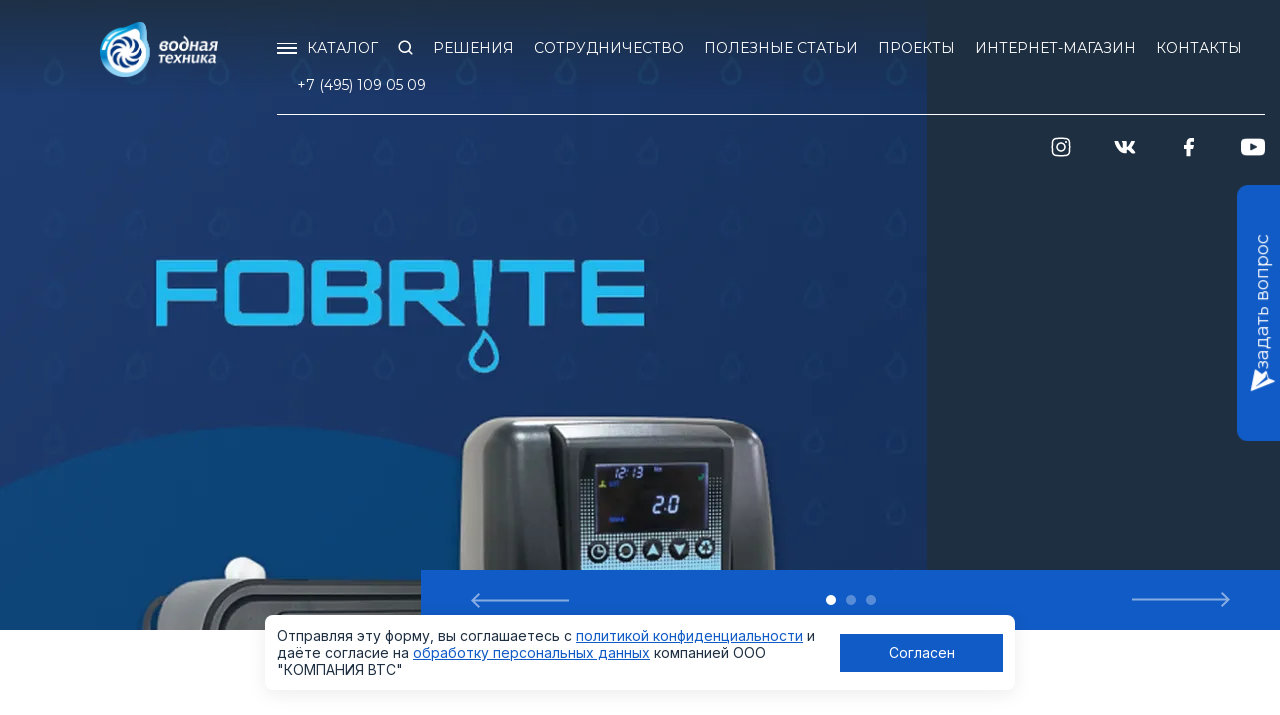

--- FILE ---
content_type: text/html; charset=UTF-8
request_url: https://wt-filter.ru/
body_size: 30601
content:
<!DOCTYPE html>
<html lang="ru">
<head>
<!-- Global site tag (gtag.js) - Google Analytics -->
	<title>"Компания ВТС" - Готовые решения для очистки воды.</title>
	<meta charset="utf-8">
    <meta name="yandex-verification" content="a1fa87264cd5a219" />
	<meta http-equiv="X-UA-Compatible" content="IE=edge">
	<meta name="viewport" content="width=device-width, initial-scale=1, maximum-scale=1">
	<meta name="format-detection" content="telephone=no">
	<meta name="SKYPE_TOOLBAR" content="SKYPE_TOOLBAR_PARSER_COMPATIBLE">
	<link rel="shortcut icon" href="/local/templates/water/images/favicon.ico">
    		<link rel="canonical" href="https://wt-filter.ru"/>
        
    <meta name="robots" content="index, follow" />
<link href="/bitrix/cache/css/s1/water/template_a8441db779772b3666aaeab8bc6239df/template_a8441db779772b3666aaeab8bc6239df_v1.css?1765968348152648" type="text/css"  data-template-style="true" rel="stylesheet" />
<link href="https://fonts.googleapis.com/css2?family=Inter:wght@100;200;300;400;500;600;700;800;900&family=Montserrat:ital,wght@0,100;0,200;0,300;0,400;0,500;0,600;0,700;0,800;0,900;1,100;1,200;1,300;1,400;1,500;1,600;1,700;1,800;1,900&display=swap" rel="stylesheet">



<meta name="description" content="Мы специализируемся на продаже и подборе комплексного инженерного решения для обеспечения водоснабжением, отоплением, водоподготовке и канализации для нужд жилищно - коммунального хозяйства . Наш центр предлагаем широкий выбор насосного, фильтровального оборудования от ведущих мировых производителей." />
    <!-- Yandex.Metrika counter -->
    	
	<!-- Jivo чат -->
	</head>

<body><noscript><div><img src="https://mc.yandex.ru/watch/89153136" style="position:absolute; left:-9999px;" alt="" /></div></noscript>



<div class="wrap">
	<div class="main">
		<!-- Шапка -->
		<header>
			<div class="cont flex">
				<div class="logo logo_v2">
					<a href="/">
                        <img src="/upload/resize_cache/webp/local/templates/water/images/akva_logo.webp" alt="">
                        						<!--<img src="/i/drop.svg" alt="">-->
					</a>
				</div>

				<div class="info info_v2">
					<div class="top flex">




						<div class="menu flex">


                            <div class="item">
                                <a href="javascript:void(0);" class="root-item open_cats" id="catalog_menu">
                                    <div class="burger">
                                        <div class="line"></div>
                                        <div class="line"></div>
                                        <div class="line"></div>
                                    </div>
                                    <span>Каталог</span>
                                </a>
                            </div>
                            <div class="item">
                                <a href="javascript:void(0);" class="root-item open_search" id="open_search">
                                    <svg>
                                        <use xlink:href="#ic_search"></use>
                                    </svg>
                                </a>
                            </div>

                                                            <div class="item mob abs">
                <a href="/catalog/" class="sub_link">Каталог</a>
                <div class="sub_menu">
                                                                <div class="item">
                    <a href="/catalog/bytovye_filtry3/"  class="root-item">
                        <span>Бытовые фильтры</span>
                    </a>
                </div>
                                                                            <div class="item">
                    <a href="/catalog/komplektuyushchie11/"  class="root-item">
                        <span>Комплектующие</span>
                    </a>
                </div>
                                                                            <div class="item">
                    <a href="/catalog/magistralnye_filtry437/"  class="root-item">
                        <span>Магистральные фильтры</span>
                    </a>
                </div>
                                                                            <div class="item">
                    <a href="/catalog/sistemy_ochistki_vody538/"  class="root-item">
                        <span>Системы очистки воды</span>
                    </a>
                </div>
                                                                            <div class="item">
                    <a href="/catalog/promyshlennoe-oborudovanie/"  class="root-item">
                        <span>Промышленное оборудование</span>
                    </a>
                </div>
                                                    </div></div>                                            <div class="item">
                    <a href="/solutions/"  class="root-item">
                        <span>Решения</span>
                    </a>
                </div>
                                                                            <div class="item">
                    <a href="/cooperation/"  class="root-item">
                        <span>Сотрудничество</span>
                    </a>
                </div>
                                                                            <div class="item">
                    <a href="/blog/"  class="root-item">
                        <span>Полезные статьи</span>
                    </a>
                </div>
                                                                            <div class="item">
                    <a href="/our_work/"  class="root-item">
                        <span>Проекты</span>
                    </a>
                </div>
                                                                            <div class="item">
                    <a href="https://wtpump.ru/"  class="root-item">
                        <span>Интернет-магазин</span>
                    </a>
                </div>
                                							<div class="item mob">
								<a href="/search/">Поиск</a>
							</div>

                                <div class="item">
                                    <a href="/contacts/">
                                        <span>Контакты</span>
                                    </a>
                                </div>

                            <div class="item">
                                <div class="phone phone_cl">
                                                                    </div>
                            </div>

						</div>




					</div>

					<div class="socials flex">
                        <a href="https://www.instagram.com/vodaifiltry/" target="_blank" rel="noopener nofollow"> <img src="/local/templates/water/images/ic_soc1.svg" alt=""> </a> 
<a href="/" target="_blank" rel="noopener nofollow"> <img src="/local/templates/water/images/ic_soc2.svg" alt=""> </a> 
<a href="https://www.facebook.com/vodafilter/" target="_blank" rel="noopener nofollow"> <img src="/local/templates/water/images/ic_soc3.svg" alt=""> </a>
<a href="https://www.youtube.com/@Water-Technics"  target="_blank" rel="noopener nofollow"> <img src="/upload/resize_cache/webp/local/templates/water/images/youtube_white.webp" alt=""></a>
 
					</div>
				</div>
			</div>
		</header>

		<div class="header_abs main">
			<div class="box">
				<div class="cats">
					<div class="cont">
						<div class="title">Каталог</div>

						<div class="list flex">

                                        <div class="item">
            <a href="/catalog/bytovye_filtry3/" class="root-item">
                <span>Бытовые фильтры</span> </a>
        </div>
            <div class="item">
            <a href="/catalog/komplektuyushchie11/" class="root-item">
                <span>Комплектующие</span> </a>
        </div>
            <div class="item">
            <a href="/catalog/magistralnye_filtry437/" class="root-item">
                <span>Магистральные фильтры</span> </a>
        </div>
            <div class="item">
            <a href="/catalog/sistemy_ochistki_vody538/" class="root-item">
                <span>Системы очистки воды</span> </a>
        </div>
            <div class="item">
            <a href="/catalog/promyshlennoe-oborudovanie/" class="root-item">
                <span>Промышленное оборудование</span> </a>
        </div>
    
						</div>
					</div>
				</div>
                <div class="box_search">
                    <div class="cont">
                        <form action="/search/" method="get" class="search flex">
                            <button type="submit" class="submit_btn">
                                <svg>
                                    <use xlink:href="#ic_search"></use>
                                </svg>
                            </button>
                            <input type="text" name="q" value="" placeholder="" class="input">
                        </form>
                    </div>
                </div>
			</div>

			<div class="box">

			</div>
		</div>

		<div class="mob_header">
			<div class="cont flex">
				<div class="logo">
					<a href="/">
                        <img src="/upload/resize_cache/webp/local/templates/water/images/akva_logo.webp" alt="">
                        					</a>
				</div>
                <div class="phone phone_cl">
                </div>
                				<button type="button" class="mob_menu_link">
					<span></span>
					<span></span>
					<span></span>
				</button>
			</div>
		</div>
		<!-- End Шапка -->


		<!-- Основная часть -->
                    <section class="main_slider owl-carousel">
                    <div class="slide">
                <div class="img">
                    <img data-src="/upload/resize_cache/webp/upload/iblock/081/081c02c7dcfb36717818893c0d424b44.webp" alt="КЛАПАНЫ УПРАВЛЕНИЯ FOBRITE" class="lozad">
                </div>
                <div class="box" id="bx_3218110189_9">
													<a href="/blog/klapany-upravleniya-fobrite-dlya-sistem-vodoochistki-i-vodopodgotovki/" class="name">КЛАПАНЫ УПРАВЛЕНИЯ FOBRITE</a>
						                    <div class="desc">Американское качество по доступным ценам</div>
                                            <a href="/blog/klapany-upravleniya-fobrite-dlya-sistem-vodoochistki-i-vodopodgotovki/" class="more">Подробнее</a>
                                    </div>
            </div>
                    <div class="slide">
                <div class="img">
                    <img data-src="/upload/resize_cache/webp/upload/iblock/ec7/ec7d6bb5530cf83b8ceb5081c7598be2.webp" alt="МЕШОЧНЫЕ ФИЛЬТРЫ CINTROPUR" class="lozad">
                </div>
                <div class="box" id="bx_3218110189_8">
													<a href="/catalog/filtry_meshochnye_cintropur449/korpus_cintropur_nw_800_3_fwccnw800/" class="name">МЕШОЧНЫЕ ФИЛЬТРЫ CINTROPUR</a>
						                    <div class="desc">Прямые поставки от производителя</div>
                                            <a href="/catalog/filtry_meshochnye_cintropur449/korpus_cintropur_nw_800_3_fwccnw800/" class="more">Подробнее</a>
                                    </div>
            </div>
                    <div class="slide">
                <div class="img">
                    <img data-src="/upload/resize_cache/webp/upload/iblock/e02/e0208e01c98f6555ebc64266cd13142b.webp" alt="Компрессора для систем аэраций" class="lozad">
                </div>
                <div class="box" id="bx_3218110189_6423">
													<a href="/catalog/kompressory339/" class="name">Компрессора для систем аэраций</a>
						                    <div class="desc">Надежность вашей аэрационной системы</div>
                                            <a href="/catalog/kompressory339/" class="more">Подробнее</a>
                                    </div>
            </div>
            </section>

		<section class="about_us">
			<div class="cont">
                <h1>"Компания ВТС" - Готовые решения для очистки воды. </h1>
</div>
</section>

    <section class="catalog_info">
    <div class="cont">
        <div class="container">
            <div class="bg">
                <img data-src="/upload/resize_cache/webp/upload/iblock/0c7/0c712a4d9aec6b2280477a3f1f06becd.webp" alt="" class="lozad">
            </div>
            <div class="box" style="background: url(/upload/resize_cache/webp/upload/BG.webp) 100% 100% no-repeat; background-size: cover;">
                <div class="main_title">Каталог</div>
                <div class="text"></div>
                <div class="link_btn"><a href="/catalog/">В каталог</a></div>
            </div>
        </div>
    </div>
</section>
<section class="section_grid">
	<div class="cont">
		<video width="100%" controls="" poster="/upload/resize_cache/webp/upload/videos/2024-Forbrite-exhibition-Aquatherm-thumbnail-1.webp">
			<source src="/upload/videos/2024-Forbrite-exhibition-Aquatherm.mp4" type="video/mp4">
		</video>
	</div>
</section>    <section class="section_grid">
        <div class="cont">
            <div class="grid">
                                    <div class="item dark">
                        <a href="/blog/klapany-upravleniya-fobrite-dlya-sistem-vodoochistki-i-vodopodgotovki/">
                                                            <img data-src="/upload/resize_cache/webp/upload/iblock/bce/bce2f032e27fa78b01b4ecd30dc7912e.webp" alt="Клапаны управления fobrite" class="bg lozad">
                                                        <div class="data">
                                <div class="name" id="bx_651765591_6476">
                                    <span>Клапаны управления fobrite</span>
                                </div>
                                                            </div>
                        </a>
                    </div>
                                    <div class="item dark">
                        <a href="/blog/davlenie-v-bake-obratnogo-osmosa/">
                                                            <img data-src="/upload/resize_cache/webp/upload/iblock/a87/a87ac9a7ceebb22c6ef77e4056369728.webp" alt="Давление в баке обратного осмоса" class="bg lozad">
                                                        <div class="data">
                                <div class="name" id="bx_651765591_6492">
                                    <span>Давление в баке обратного осмоса</span>
                                </div>
                                                            </div>
                        </a>
                    </div>
                                    <div class="item dark">
                        <a href="/blog/opredelenie-kachestva-vody-v-domashnikh-usloviyakh/">
                                                            <img data-src="/upload/resize_cache/webp/upload/iblock/e12/hoama2uoku1ijwotdezr7sp3w1jtv9de.webp" alt="Определение качества воды в домашних условиях" class="bg lozad">
                                                        <div class="data">
                                <div class="name" id="bx_651765591_6699">
                                    <span>Определение качества воды в домашних условиях</span>
                                </div>
                                                            </div>
                        </a>
                    </div>
                                    <div class="item">
                        <a href="/blog/filtr-smeshannogo-deystviya/">
                                                            <img data-src="/upload/resize_cache/webp/upload/iblock/6e2/qghg7cl9n9bbeiizkiuat6b2rp2ivflh.webp" alt="Фильтр смешанного действия" class="bg lozad">
                                                        <div class="data">
                                <div class="name" id="bx_651765591_6690">
                                    <span>Фильтр смешанного действия</span>
                                </div>
                                                            </div>
                        </a>
                    </div>
                            </div>
        </div>
    </section>

    <section class="main_solutions">
    <div class="cont">
        <div class="main_title">Готовые решения</div>
        <div class="solutions_carousel main">
            <div class="solutions_wrap">
                <div class="carousel">
                    
                        <div class="slide">
                            <a href="/solutions/3775/" class="bg">
                                    <span class="icon">
                                                                                    												<svg width="140" height="136" viewBox="0 0 140 136" fill="none" xmlns="http://www.w3.org/2000/svg">
													<path d="M136.404 91.6015L129.824 80.0326C129.674 79.7682 129.473 79.5359 129.233 79.349C128.993 79.1622 128.718 79.0245 128.425 78.9437C128.132 78.863 127.826 78.8408 127.524 78.8784C127.222 78.916 126.93 79.0127 126.666 79.1629C126.401 79.3132 126.169 79.514 125.982 79.7541C125.796 79.9941 125.658 80.2685 125.577 80.5618C125.496 80.855 125.474 81.1613 125.512 81.4631C125.549 81.765 125.646 82.0564 125.796 82.3209L132.379 93.8897C133.782 96.3558 134.513 99.1469 134.5 101.984C134.487 104.821 133.729 107.606 132.303 110.058C130.876 112.511 128.831 114.546 126.372 115.961C123.912 117.376 121.125 118.121 118.287 118.121H60.7791L69.9276 108.972C70.3495 108.535 70.583 107.95 70.5777 107.343C70.5724 106.736 70.3288 106.155 69.8994 105.725C69.47 105.296 68.8891 105.052 68.2818 105.047C67.6745 105.042 67.0895 105.275 66.6527 105.697L53.7845 118.565C53.4709 118.767 53.2128 119.043 53.0341 119.37C52.8554 119.697 52.7617 120.064 52.7617 120.437C52.7617 120.809 52.8554 121.176 53.0341 121.503C53.2128 121.83 53.4709 122.107 53.7845 122.308L66.6527 135.176C67.0895 135.598 67.6745 135.832 68.2818 135.826C68.8891 135.821 69.47 135.577 69.8994 135.148C70.3288 134.719 70.5724 134.138 70.5777 133.53C70.583 132.923 70.3495 132.338 69.9276 131.901L60.7791 122.753H118.287C121.935 122.752 125.519 121.795 128.68 119.976C131.842 118.157 134.471 115.54 136.305 112.387C138.138 109.234 139.113 105.655 139.13 102.008C139.147 98.3601 138.207 94.7719 136.404 91.6015Z" fill="#115BC6"/>
													<path d="M38.6714 37.7154C38.6539 37.3432 38.543 36.9813 38.3489 36.6632C38.1549 36.345 37.8839 36.0808 37.5609 35.8948C37.2379 35.7089 36.8734 35.6072 36.5008 35.5992C36.1282 35.5911 35.7596 35.6769 35.4289 35.8487L17.8521 40.5573C17.2761 40.7311 16.7903 41.1222 16.4976 41.6479C16.2049 42.1735 16.1282 42.7925 16.2838 43.3736C16.4394 43.9548 16.8151 44.4527 17.3313 44.7617C17.8475 45.0708 18.4637 45.1669 19.0495 45.0296L31.5471 41.6899L2.79291 91.4857C0.968915 94.6448 0.00587882 98.2272 2.68302e-05 101.875C-0.00582516 105.523 0.945712 109.108 2.75956 112.273C4.57342 115.438 7.18607 118.072 10.3365 119.911C13.4869 121.75 17.0647 122.73 20.7125 122.753L34.023 122.836H34.0369C34.3411 122.837 34.6424 122.778 34.9239 122.663C35.2053 122.548 35.4612 122.378 35.677 122.164C35.8928 121.949 36.0643 121.695 36.1817 121.414C36.2991 121.133 36.36 120.832 36.3611 120.528C36.3622 120.224 36.3033 119.923 36.1879 119.641C36.0725 119.36 35.9028 119.104 35.6885 118.888C35.4741 118.672 35.2194 118.501 34.9388 118.383C34.6582 118.266 34.3573 118.205 34.0531 118.204L20.7426 118.121C17.9054 118.103 15.1225 117.341 12.6721 115.91C10.2217 114.48 8.1895 112.432 6.77863 109.97C5.36777 107.509 4.62761 104.72 4.63213 101.883C4.63665 99.0453 5.38568 96.2589 6.80437 93.8018L35.5586 44.0059L38.9076 56.5128C39.0396 57.0048 39.3301 57.4397 39.7341 57.7499C40.1382 58.0602 40.6332 58.2286 41.1427 58.229C41.3498 58.2245 41.5554 58.1926 41.7541 58.1341C42.0479 58.0553 42.3234 57.9195 42.5647 57.7342C42.806 57.549 43.0085 57.3181 43.1605 57.0546C43.3126 56.7912 43.4113 56.5003 43.4509 56.1987C43.4905 55.8971 43.4704 55.5907 43.3916 55.2969L38.6714 37.7154Z" fill="#115BC6"/>
													<path d="M49.0985 24.1362L55.8267 12.6508C57.2335 10.1785 59.2789 8.12985 61.7489 6.71922C64.2189 5.30859 67.0227 4.58787 69.8668 4.63248C72.7074 4.62496 75.499 5.37138 77.9567 6.79555C80.4144 8.21971 82.4501 10.2706 83.856 12.7388L112.61 62.5346L100.103 59.1879C99.8063 59.0983 99.4943 59.0692 99.1858 59.1025C98.8773 59.1358 98.5786 59.2308 98.3075 59.3817C98.0365 59.5327 97.7985 59.7366 97.6077 59.9813C97.4169 60.226 97.2773 60.5065 97.197 60.8062C97.1168 61.106 97.0976 61.4187 97.1406 61.726C97.1835 62.0333 97.2878 62.3288 97.4472 62.595C97.6066 62.8613 97.8179 63.0927 98.0685 63.2757C98.319 63.4587 98.6038 63.5894 98.9059 63.6602L116.311 68.3248C116.664 68.5272 117.063 68.6342 117.469 68.6352C118.048 68.639 118.607 68.4199 119.028 68.0231C119.45 67.6264 119.703 67.0826 119.734 66.5044L124.438 48.9276C124.527 48.631 124.555 48.3198 124.52 48.0123C124.486 47.7047 124.391 47.4071 124.24 47.1371C124.089 46.867 123.885 46.6299 123.641 46.4398C123.397 46.2498 123.117 46.1105 122.819 46.0304C122.52 45.9502 122.208 45.9307 121.901 45.9731C121.595 46.0155 121.3 46.1188 121.034 46.2771C120.768 46.4353 120.537 46.6452 120.353 46.8944C120.17 47.1436 120.038 47.427 119.966 47.7279L116.622 60.2185L87.8675 10.4227C86.0593 7.24969 83.4417 4.61317 80.2818 2.78217C77.1219 0.951173 73.5328 -0.00876562 69.8807 0.000309436H69.8113C66.1714 -0.0196176 62.591 0.923226 59.433 2.73325C56.275 4.54328 53.6517 7.15612 51.8292 10.3069L45.1125 21.7924C44.9559 22.0548 44.8527 22.3456 44.809 22.6481C44.7653 22.9506 44.7818 23.2588 44.8578 23.5548C44.9337 23.8509 45.0674 24.129 45.2513 24.3731C45.4353 24.6172 45.6657 24.8225 45.9293 24.9772C46.1929 25.1318 46.4845 25.2328 46.7873 25.2742C47.0901 25.3156 47.3982 25.2967 47.6936 25.2185C47.9891 25.1404 48.2662 25.0045 48.5089 24.8187C48.7516 24.633 48.9551 24.401 49.1078 24.1362H49.0985Z" fill="#115BC6"/>
													<path d="M69.083 97.2758C74.6095 97.2697 79.9079 95.0716 83.8158 91.1638C87.7236 87.256 89.9217 81.9576 89.9278 76.4311C89.9278 65.6705 72.812 44.8582 70.8618 42.5213C70.6371 42.2725 70.3626 42.0736 70.0562 41.9375C69.7498 41.8014 69.4183 41.7311 69.083 41.7311C68.7478 41.7311 68.4163 41.8014 68.1099 41.9375C67.8035 42.0736 67.529 42.2725 67.3043 42.5213C65.3542 44.8582 48.2383 65.6705 48.2383 76.4311C48.2444 81.9576 50.4425 87.256 54.3503 91.1638C58.2582 95.0716 63.5566 97.2697 69.083 97.2758ZM69.083 47.6792C74.8478 54.9355 85.2956 69.5199 85.2956 76.4311C85.2956 80.7309 83.5875 84.8547 80.5471 87.8951C77.5066 90.9356 73.3829 92.6437 69.083 92.6437C64.7832 92.6437 60.6595 90.9356 57.619 87.8951C54.5786 84.8547 52.8705 80.7309 52.8705 76.4311C52.8705 69.5268 63.3183 54.9378 69.083 47.6792Z" fill="#42BFFC" class="blue"/>
													<path d="M69.0837 88.0115C72.1526 88.0115 75.096 86.7934 77.2674 84.6246C79.4387 82.4559 80.6604 79.5139 80.6641 76.445C80.6641 75.8307 80.4201 75.2416 79.9857 74.8073C79.5514 74.3729 78.9623 74.1289 78.348 74.1289C77.7337 74.1289 77.1446 74.3729 76.7103 74.8073C76.2759 75.2416 76.0319 75.8307 76.0319 76.445C76.0282 78.2854 75.2946 80.0491 73.9919 81.3492C72.6893 82.6492 70.9241 83.3794 69.0837 83.3794C68.4694 83.3794 67.8803 83.6234 67.4459 84.0577C67.0116 84.4921 66.7676 85.0812 66.7676 85.6954C66.7676 86.3097 67.0116 86.8988 67.4459 87.3332C67.8803 87.7675 68.4694 88.0115 69.0837 88.0115Z" fill="#42BFFC" class="blue"/>
												</svg>                                                                            </span>
                                <span class="name" id="bx_1373509569_3775">
                                    Система обезжелезивания воды WATERSTRY                                </span>
                                <span class="desc"></span>
                                <span class="link"><span>Подробнее</span></span></a>
                        </div>
                    
                        <div class="slide">
                            <a href="/solutions/3774/" class="bg">
                                    <span class="icon">
                                                                                    												<svg width="137" height="137" viewBox="0 0 137 137" fill="none" xmlns="http://www.w3.org/2000/svg">
													<path d="M68.0519 104.368C60.2336 104.359 52.7381 101.247 47.2097 95.7152C41.6813 90.1831 38.5715 82.6825 38.5625 74.8589C38.5625 59.0215 65.3525 33.4324 66.4912 32.3519C66.9126 31.9521 67.4712 31.7292 68.0519 31.7292C68.6326 31.7292 69.1911 31.9521 69.6125 32.3519C70.7513 33.4324 97.5412 59.0215 97.5412 74.8589C97.5322 82.6825 94.4224 90.1831 88.8941 95.7152C83.3657 101.247 75.8702 104.359 68.0519 104.368ZM68.0519 37.1619C59.8561 45.2656 43.0993 64.0699 43.0993 74.8589C43.0993 81.4812 45.7282 87.8323 50.4078 92.515C55.0873 97.1976 61.434 99.8283 68.0519 99.8283C74.6697 99.8283 81.0165 97.1976 85.696 92.515C90.3755 87.8323 93.0044 81.4812 93.0044 74.8589C93.0044 64.0608 76.2476 45.2633 68.0519 37.1619Z" fill="#42BFFC" class="blue"/>
													<path d="M68.0516 95.2883C67.45 95.2883 66.873 95.0492 66.4476 94.6235C66.0222 94.1978 65.7832 93.6204 65.7832 93.0184C65.7832 92.4164 66.0222 91.839 66.4476 91.4133C66.873 90.9876 67.45 90.7484 68.0516 90.7484C72.2615 90.7436 76.2976 89.068 79.2744 86.0892C82.2512 83.1103 83.9257 79.0715 83.9305 74.8588C83.9305 74.2568 84.1695 73.6794 84.5949 73.2537C85.0203 72.828 85.5973 72.5889 86.1989 72.5889C86.8005 72.5889 87.3775 72.828 87.8029 73.2537C88.2283 73.6794 88.4673 74.2568 88.4673 74.8588C88.4607 80.275 86.3077 85.4675 82.4804 89.2974C78.6532 93.1272 73.4642 95.2817 68.0516 95.2883Z" fill="#42BFFC" class="blue"/>
													<path d="M68.0532 122.528C53.6195 122.511 39.7818 116.766 29.5756 106.553C19.3694 96.3399 13.6281 82.4928 13.6113 68.0493C13.6113 67.4473 13.8503 66.8699 14.2757 66.4442C14.7011 66.0185 15.2781 65.7794 15.8797 65.7794C16.4814 65.7794 17.0583 66.0185 17.4838 66.4442C17.9092 66.8699 18.1482 67.4473 18.1482 68.0493C18.1482 77.9263 21.075 87.5814 26.5587 95.7938C32.0423 104.006 39.8364 110.407 48.9554 114.187C58.0743 117.967 68.1086 118.955 77.7892 117.029C87.4699 115.102 96.3621 110.345 103.341 103.361C110.321 96.3773 115.074 87.4791 116.999 77.7919C118.925 68.1047 117.937 58.0637 114.16 48.9385C110.382 39.8134 103.986 32.014 95.779 26.5267C87.5722 21.0393 77.9235 18.1105 68.0532 18.1105C67.4516 18.1105 66.8746 17.8713 66.4492 17.4456C66.0238 17.0199 65.7848 16.4425 65.7848 15.8405C65.7848 15.2385 66.0238 14.6611 66.4492 14.2354C66.8746 13.8097 67.4516 13.5706 68.0532 13.5706C82.4921 13.5706 96.3396 19.3103 106.549 29.527C116.759 39.7438 122.495 53.6006 122.495 68.0493C122.495 82.498 116.759 96.3548 106.549 106.572C96.3396 116.788 82.4921 122.528 68.0532 122.528Z" fill="#1260FB"/>
													<path d="M70.4115 136.104C70.1136 136.11 69.8177 136.056 69.5405 135.946C69.2634 135.837 69.0105 135.674 68.7962 135.467C68.582 135.26 68.4107 135.012 68.292 134.739C68.1733 134.465 68.1096 134.171 68.1046 133.873C68.0995 133.575 68.1532 133.279 68.2625 133.001C68.3718 132.724 68.5346 132.471 68.7417 132.257C68.9488 132.042 69.196 131.871 69.4693 131.752C69.7425 131.633 70.0365 131.57 70.3344 131.565C71.7998 131.515 73.2833 131.412 74.7533 131.258C75.3493 131.2 75.9442 131.379 76.4083 131.758C76.8723 132.137 77.1679 132.684 77.2304 133.28C77.293 133.876 77.1176 134.473 76.7423 134.94C76.3671 135.407 75.8225 135.706 75.2274 135.773C73.6554 135.939 72.0629 136.05 70.4909 136.102L70.4115 136.104ZM61.2471 135.8C61.1713 135.8 61.0956 135.795 61.0203 135.787C59.4642 135.628 57.8831 135.41 56.3202 135.14C56.0266 135.089 55.7459 134.981 55.4941 134.821C55.2423 134.662 55.0244 134.454 54.8527 134.211C54.681 133.967 54.559 133.692 54.4936 133.401C54.4281 133.11 54.4206 132.809 54.4714 132.516C54.5222 132.222 54.6303 131.941 54.7896 131.689C54.9488 131.437 55.1562 131.219 55.3997 131.047C55.6432 130.875 55.9181 130.753 56.2087 130.688C56.4994 130.622 56.8001 130.615 57.0937 130.666C58.5545 130.918 60.0313 131.12 61.4831 131.272C62.0847 131.302 62.6497 131.57 63.0539 132.017C63.458 132.464 63.6681 133.053 63.6381 133.655C63.608 134.257 63.3401 134.823 62.8935 135.227C62.4468 135.631 61.8578 135.842 61.2562 135.812L61.2471 135.8ZM84.0197 134.193C83.4652 134.194 82.9298 133.991 82.5145 133.623C82.0992 133.256 81.8329 132.748 81.7659 132.198C81.6988 131.647 81.8358 131.09 82.1507 130.634C82.4657 130.177 82.9369 129.852 83.4753 129.719C84.8908 129.367 86.3222 128.956 87.7309 128.498C88.2945 128.34 88.8974 128.405 89.4136 128.682C89.9298 128.958 90.3193 129.423 90.5006 129.98C90.6819 130.537 90.6411 131.143 90.3866 131.67C90.1321 132.198 89.6836 132.606 89.135 132.811C87.6242 133.303 86.0885 133.744 84.5687 134.12C84.3893 134.167 84.205 134.191 84.0197 134.193ZM47.7955 132.97C47.5583 132.968 47.3227 132.931 47.0968 132.858C45.5951 132.37 44.0911 131.826 42.628 131.235C42.3472 131.127 42.0907 130.964 41.8735 130.756C41.6562 130.548 41.4825 130.298 41.3625 130.022C41.2424 129.746 41.1785 129.449 41.1744 129.148C41.1702 128.847 41.226 128.548 41.3384 128.269C41.4507 127.99 41.6175 127.736 41.829 127.521C42.0404 127.307 42.2924 127.137 42.5701 127.022C42.8478 126.906 43.1458 126.846 43.4466 126.847C43.7475 126.847 44.0452 126.908 44.3225 127.025C45.6836 127.576 47.09 128.085 48.4919 128.536C49.0085 128.701 49.4493 129.045 49.7343 129.506C50.0193 129.968 50.1297 130.516 50.0456 131.052C49.9614 131.588 49.6881 132.076 49.2754 132.428C48.8626 132.78 48.3376 132.972 47.7955 132.97ZM96.9361 129.478C96.4216 129.481 95.9216 129.309 95.5179 128.989C95.1143 128.67 94.8311 128.223 94.7148 127.722C94.5984 127.22 94.6559 126.694 94.8778 126.23C95.0996 125.765 95.4727 125.39 95.9357 125.166C97.2537 124.521 98.5693 123.819 99.8442 123.082C100.102 122.918 100.391 122.807 100.693 122.758C100.995 122.708 101.304 122.72 101.601 122.793C101.898 122.865 102.177 122.998 102.422 123.181C102.667 123.365 102.872 123.596 103.025 123.861C103.178 124.126 103.276 124.42 103.313 124.724C103.35 125.028 103.325 125.336 103.24 125.63C103.154 125.924 103.011 126.198 102.817 126.435C102.623 126.672 102.384 126.867 102.113 127.009C100.752 127.801 99.3361 128.552 97.9251 129.242C97.6175 129.395 97.2794 129.476 96.9361 129.478ZM35.2216 127.379C34.8235 127.379 34.4323 127.274 34.0874 127.075C32.7264 126.289 31.3653 125.443 30.0587 124.557C29.5615 124.22 29.2181 123.7 29.1038 123.11C28.9896 122.52 29.1137 121.908 29.4491 121.41C29.7845 120.912 30.3038 120.566 30.8931 120.45C31.4823 120.335 32.0935 120.457 32.5926 120.791C33.8198 121.618 35.0878 122.408 36.3559 123.143C36.7883 123.393 37.1262 123.779 37.3173 124.24C37.5084 124.702 37.5419 125.214 37.4127 125.696C37.2834 126.179 36.9986 126.605 36.6025 126.91C36.2064 127.214 35.721 127.379 35.2216 127.379ZM108.578 122.178C108.106 122.178 107.645 122.031 107.261 121.757C106.877 121.483 106.587 121.096 106.433 120.649C106.279 120.203 106.268 119.719 106.402 119.266C106.535 118.813 106.807 118.413 107.178 118.122C108.337 117.214 109.478 116.251 110.581 115.269C110.8 115.061 111.059 114.9 111.342 114.795C111.625 114.689 111.927 114.641 112.228 114.653C112.53 114.666 112.826 114.738 113.1 114.867C113.373 114.995 113.618 115.177 113.82 115.401C114.022 115.626 114.178 115.888 114.277 116.174C114.377 116.459 114.418 116.761 114.4 117.063C114.381 117.365 114.302 117.659 114.168 117.93C114.033 118.201 113.847 118.442 113.618 118.639C112.45 119.693 111.229 120.721 109.989 121.695C109.586 122.011 109.089 122.181 108.578 122.178ZM24.0973 119.295C23.5377 119.297 22.9976 119.09 22.5821 118.714C21.4115 117.661 20.2615 116.553 19.1636 115.418C18.9467 115.206 18.7746 114.953 18.6573 114.673C18.5399 114.394 18.4798 114.093 18.4805 113.79C18.4811 113.487 18.5425 113.186 18.6611 112.907C18.7796 112.628 18.9529 112.375 19.1706 112.164C19.3883 111.953 19.6461 111.788 19.9288 111.678C20.2114 111.569 20.5132 111.517 20.8162 111.526C21.1192 111.535 21.4173 111.605 21.6929 111.731C21.9686 111.857 22.2161 112.037 22.421 112.261C23.4486 113.319 24.5215 114.356 25.6149 115.339C25.9557 115.646 26.1954 116.05 26.3025 116.496C26.4095 116.942 26.3788 117.41 26.2145 117.839C26.0501 118.267 25.7598 118.636 25.3818 118.896C25.0039 119.156 24.556 119.295 24.0973 119.295ZM118.463 112.622C118.031 112.622 117.609 112.499 117.244 112.266C116.88 112.034 116.59 111.703 116.407 111.311C116.225 110.919 116.158 110.484 116.214 110.055C116.271 109.627 116.448 109.223 116.726 108.892C117.676 107.757 118.595 106.582 119.448 105.397C119.62 105.148 119.84 104.935 120.095 104.773C120.35 104.61 120.635 104.5 120.933 104.449C121.231 104.398 121.537 104.408 121.831 104.477C122.126 104.546 122.404 104.673 122.648 104.851C122.893 105.029 123.1 105.254 123.256 105.514C123.412 105.773 123.515 106.061 123.559 106.36C123.602 106.66 123.586 106.965 123.51 107.258C123.433 107.551 123.3 107.826 123.116 108.066C122.195 109.335 121.21 110.595 120.192 111.809C119.98 112.063 119.715 112.267 119.415 112.407C119.116 112.548 118.789 112.621 118.459 112.622H118.463ZM14.8853 109.09C14.5276 109.09 14.1749 109.006 13.8559 108.844C13.537 108.681 13.2609 108.446 13.0502 108.157C12.1224 106.883 11.2354 105.562 10.3871 104.228C10.2213 103.975 10.1076 103.692 10.0525 103.395C9.99734 103.098 10.002 102.794 10.0661 102.498C10.1302 102.203 10.2526 101.924 10.4259 101.677C10.5993 101.43 10.8202 101.22 11.0757 101.059C11.3312 100.898 11.6162 100.79 11.9139 100.741C12.2117 100.692 12.5162 100.703 12.8098 100.773C13.1033 100.843 13.3799 100.971 13.6233 101.15C13.8667 101.328 14.0721 101.553 14.2275 101.812C15.0124 103.059 15.8471 104.293 16.7227 105.481C16.9697 105.819 17.1184 106.219 17.1522 106.636C17.1861 107.054 17.1038 107.473 16.9145 107.846C16.7252 108.22 16.4364 108.534 16.0798 108.753C15.7233 108.973 15.313 109.089 14.8944 109.09H14.8853ZM126.151 101.218C125.76 101.217 125.375 101.115 125.035 100.922C124.695 100.728 124.41 100.45 124.209 100.115C124.008 99.7787 123.897 99.3965 123.887 99.0051C123.877 98.6137 123.969 98.2264 124.153 97.8808C124.833 96.5824 125.498 95.2409 126.097 93.8948C126.341 93.3445 126.794 92.914 127.356 92.698C127.918 92.4819 128.542 92.4981 129.092 92.7428C129.642 92.9875 130.072 93.4408 130.288 94.0029C130.504 94.565 130.488 95.19 130.243 95.7402C129.599 97.1862 128.896 98.6253 128.156 100.017C127.962 100.38 127.673 100.684 127.32 100.896C126.967 101.107 126.563 101.218 126.151 101.218ZM7.98708 97.2021C7.54907 97.2021 7.12042 97.0752 6.75291 96.8367C6.38539 96.5983 6.09473 96.2584 5.91602 95.8583C5.27179 94.4191 4.67066 92.9391 4.13078 91.4614C3.92412 90.8958 3.95046 90.2712 4.20401 89.725C4.45755 89.1788 4.91753 88.7558 5.48275 88.549C6.04798 88.3422 6.67214 88.3686 7.21794 88.6223C7.76374 88.876 8.18647 89.3363 8.39313 89.9019C8.89671 91.2798 9.45701 92.6599 10.0581 94.0037C10.2129 94.3493 10.2788 94.7281 10.2499 95.1057C10.221 95.4833 10.0981 95.8477 9.89245 96.1656C9.68681 96.4835 9.40496 96.7449 9.07257 96.9259C8.74017 97.1069 8.36779 97.2019 7.98935 97.2021H7.98708ZM131.309 88.456C131.098 88.4565 130.888 88.4267 130.686 88.3674C130.107 88.2021 129.618 87.8137 129.326 87.2876C129.033 86.7614 128.962 86.1406 129.127 85.5618C129.531 84.1499 129.889 82.7039 130.196 81.2489C130.32 80.6598 130.673 80.1442 131.177 79.8156C131.681 79.487 132.295 79.3722 132.884 79.4965C133.472 79.6208 133.988 79.974 134.316 80.4785C134.644 80.9829 134.759 81.5973 134.635 82.1864C134.308 83.7345 133.923 85.2871 133.501 86.7989C133.367 87.2769 133.08 87.6977 132.684 87.997C132.288 88.2963 131.805 88.4575 131.309 88.456ZM3.71793 84.1317C3.19901 84.1312 2.69593 83.9528 2.29262 83.626C1.88931 83.2992 1.61014 82.844 1.50169 82.3362C1.17504 80.804 0.896023 79.2309 0.67145 77.6601C0.586923 77.0638 0.742579 76.4583 1.10418 75.9768C1.46578 75.4954 2.0037 75.1774 2.5996 75.0928C3.19551 75.0082 3.80058 75.164 4.28172 75.5258C4.76286 75.8877 5.08065 76.4259 5.16518 77.0222C5.3716 78.4909 5.63247 79.9596 5.9387 81.3874C6.00099 81.6789 6.00528 81.9799 5.95132 82.273C5.89736 82.5662 5.78621 82.8459 5.62422 83.0961C5.46223 83.3463 5.25258 83.5622 5.00723 83.7313C4.76188 83.9004 4.48565 84.0195 4.1943 84.0818C4.03768 84.115 3.87802 84.1317 3.71793 84.1317ZM133.682 74.9067H133.523C133.226 74.8862 132.936 74.8073 132.669 74.6745C132.402 74.5417 132.164 74.3576 131.968 74.1326C131.772 73.9077 131.623 73.6464 131.528 73.3636C131.433 73.0808 131.395 72.7821 131.416 72.4846C131.518 71.0205 131.568 69.5337 131.568 68.0537V67.7813C131.568 67.1793 131.807 66.6019 132.232 66.1762C132.658 65.7505 133.235 65.5113 133.836 65.5113C134.438 65.5113 135.015 65.7505 135.44 66.1762C135.866 66.6019 136.105 67.1793 136.105 67.7813V68.0264C136.105 69.6313 136.05 71.2271 135.941 72.7933C135.902 73.3662 135.647 73.9029 135.227 74.295C134.808 74.6872 134.256 74.9057 133.682 74.9067ZM2.26841 70.3872C1.97418 70.3947 1.68141 70.3435 1.40724 70.2363C1.13307 70.1292 0.883027 69.9684 0.671762 69.7633C0.460496 69.5583 0.292259 69.3131 0.176908 69.0421C0.0615566 68.7711 0.00141251 68.4799 0 68.1853V67.9947C0 66.5147 0.0521737 64.9666 0.154252 63.4548C0.207762 62.8646 0.489812 62.3187 0.94014 61.9338C1.39047 61.5489 1.97336 61.3555 2.56428 61.3949C3.1552 61.4344 3.70728 61.7035 4.10256 62.1448C4.49785 62.5861 4.70499 63.1646 4.67974 63.7567C4.58446 65.1731 4.53683 66.6039 4.53683 68.0491C4.53939 68.6583 4.30335 69.2442 3.87931 69.6813C3.45526 70.1183 2.87697 70.3718 2.26841 70.3872ZM133.156 60.8943C132.61 60.8932 132.084 60.6955 131.672 60.3374C131.26 59.9792 130.992 59.4847 130.915 58.9444C130.706 57.4848 130.441 56.0161 130.132 54.5815C130.014 53.9966 130.132 53.3888 130.459 52.8897C130.785 52.3906 131.295 52.0403 131.878 51.9147C132.461 51.7891 133.07 51.8982 133.573 52.2185C134.076 52.5387 134.433 53.0443 134.567 53.6259C134.898 55.1604 135.182 56.7357 135.404 58.302C135.448 58.6239 135.422 58.9514 135.33 59.2627C135.237 59.5741 135.079 59.862 134.866 60.1074C134.654 60.3528 134.391 60.5499 134.096 60.6856C133.801 60.8213 133.48 60.8924 133.156 60.8943ZM3.66576 56.7743C3.50879 56.7741 3.35224 56.7581 3.19846 56.7266C2.90679 56.6656 2.63 56.5476 2.3839 56.3795C2.13779 56.2114 1.9272 55.9964 1.76416 55.7468C1.60111 55.4972 1.4888 55.218 1.43364 54.9249C1.37849 54.6319 1.38157 54.3309 1.44271 54.039C1.76482 52.4977 2.14592 50.9474 2.57692 49.4242C2.7436 48.8479 3.13152 48.361 3.65588 48.0701C4.18025 47.7791 4.79839 47.7078 5.3752 47.8715C5.952 48.0353 6.44054 48.421 6.73401 48.9442C7.02749 49.4674 7.10203 50.0856 6.94134 50.6636C6.53983 52.0823 6.18369 53.5306 5.88426 54.9765C5.77618 55.4851 5.49688 55.9412 5.09305 56.2684C4.68923 56.5957 4.18538 56.7742 3.66576 56.7743ZM129.79 47.5606C129.325 47.5606 128.871 47.4178 128.49 47.1515C128.109 46.8851 127.819 46.5082 127.659 46.0715C127.156 44.7095 126.593 43.3226 125.985 41.9856C125.738 41.4366 125.719 40.8117 125.932 40.2485C126.145 39.6853 126.573 39.2299 127.122 38.9825C127.671 38.735 128.295 38.7158 128.858 38.9291C129.421 39.1424 129.876 39.5707 130.123 40.1197C130.772 41.5634 131.375 43.0411 131.917 44.5143C132.044 44.8574 132.085 45.226 132.039 45.5887C131.992 45.9514 131.859 46.2975 131.65 46.5976C131.441 46.8976 131.163 47.1426 130.839 47.3119C130.515 47.4812 130.155 47.5696 129.79 47.5697V47.5606ZM7.8782 43.6767C7.50026 43.6768 7.1283 43.5823 6.79611 43.402C6.46392 43.2216 6.18202 42.961 5.97604 42.644C5.77005 42.3269 5.6465 41.9633 5.6166 41.5863C5.58671 41.2093 5.65143 40.8308 5.80487 40.4852C6.44229 39.0483 7.1387 37.6091 7.88047 36.2109C8.16172 35.6787 8.64273 35.2801 9.21767 35.1028C9.79261 34.9255 10.4144 34.984 10.9462 35.2654C11.4781 35.5469 11.8764 36.0282 12.0536 36.6035C12.2307 37.1789 12.1723 37.8011 11.891 38.3333C11.2105 39.6408 10.5459 40.9846 9.95153 42.3261C9.77367 42.7279 9.48309 43.0694 9.11505 43.3091C8.74702 43.5489 8.31735 43.6766 7.8782 43.6767ZM123.724 35.2325C123.341 35.2327 122.964 35.1358 122.628 34.9508C122.293 34.7659 122.009 34.4989 121.805 34.1747C121.02 32.9308 120.181 31.6982 119.309 30.511C119.133 30.2705 119.006 29.9975 118.935 29.7078C118.865 29.4181 118.851 29.1172 118.897 28.8224C118.989 28.2271 119.313 27.6926 119.798 27.3365C120.284 26.9804 120.891 26.8319 121.486 26.9236C121.78 26.969 122.063 27.0721 122.318 27.2269C122.573 27.3816 122.794 27.5851 122.971 27.8257C123.903 29.0991 124.801 30.4202 125.641 31.7504C125.857 32.0937 125.978 32.4888 125.99 32.8947C126.002 33.3005 125.905 33.7022 125.71 34.0578C125.514 34.4134 125.226 34.71 124.877 34.9166C124.528 35.1232 124.13 35.2323 123.724 35.2325ZM14.7447 31.7481C14.3266 31.7479 13.9168 31.6321 13.5604 31.4134C13.204 31.1948 12.9149 30.8818 12.725 30.5091C12.5352 30.1364 12.4519 29.7185 12.4845 29.3014C12.517 28.8844 12.6641 28.4844 12.9095 28.1457C13.8373 26.8655 14.8173 25.6057 15.8267 24.3981C16.0145 24.1596 16.2481 23.9612 16.5139 23.8147C16.7796 23.6682 17.072 23.5766 17.3738 23.5451C17.6755 23.5137 17.9805 23.5432 18.2707 23.6318C18.5609 23.7205 18.8304 23.8664 19.0632 24.0611C19.296 24.2558 19.4874 24.4953 19.626 24.7653C19.7647 25.0353 19.8479 25.3304 19.8706 25.6332C19.8932 25.9359 19.855 26.2401 19.7581 26.5278C19.6612 26.8155 19.5076 27.0809 19.3065 27.3081C18.3651 28.4431 17.4486 29.6144 16.5844 30.8084C16.3739 31.0996 16.0974 31.3366 15.7776 31.5C15.4578 31.6633 15.1038 31.7484 14.7447 31.7481ZM115.235 24.4321C114.933 24.433 114.633 24.3732 114.353 24.2562C114.074 24.1392 113.821 23.9675 113.609 23.7511C112.581 22.6933 111.504 21.6605 110.41 20.6799C110.171 20.4873 109.973 20.2479 109.828 19.9763C109.684 19.7047 109.596 19.4065 109.57 19.1C109.544 18.7934 109.581 18.4848 109.678 18.1929C109.776 17.9009 109.931 17.6318 110.135 17.4019C110.339 17.1719 110.588 16.9859 110.867 16.8552C111.145 16.7244 111.447 16.6516 111.754 16.6412C112.061 16.6308 112.368 16.6831 112.654 16.7947C112.941 16.9064 113.201 17.0752 113.421 17.2908C114.593 18.3396 115.743 19.445 116.846 20.5777C117.159 20.8974 117.371 21.3025 117.454 21.7422C117.538 22.1818 117.49 22.6364 117.316 23.0488C117.142 23.4612 116.851 23.813 116.477 24.0599C116.104 24.3069 115.667 24.4379 115.219 24.4366L115.235 24.4321ZM23.9159 21.5152C23.4578 21.515 23.0106 21.376 22.633 21.1165C22.2554 20.8571 21.9651 20.4893 21.8004 20.0616C21.6356 19.6339 21.6042 19.1663 21.7101 18.7204C21.816 18.2744 22.0544 17.871 22.3938 17.5632C23.5552 16.51 24.7756 15.4772 26.0232 14.4988C26.4964 14.1265 27.098 13.9574 27.6957 14.029C28.2934 14.1005 28.8382 14.4067 29.2104 14.8802C29.5825 15.3537 29.7513 15.9557 29.6799 16.5538C29.6084 17.1519 29.3024 17.6971 28.8293 18.0694C27.6678 18.9774 26.5268 19.9444 25.4425 20.9273C25.0254 21.308 24.4804 21.5178 23.9159 21.5152ZM104.66 15.6134C104.211 15.6134 103.771 15.479 103.399 15.2275C102.174 14.4057 100.904 13.6181 99.6332 12.8871C99.3748 12.7381 99.1483 12.5396 98.9665 12.3029C98.7848 12.0663 98.6514 11.7961 98.574 11.5078C98.4965 11.2196 98.4766 10.9189 98.5153 10.623C98.554 10.327 98.6506 10.0416 98.7996 9.783C98.9485 9.5244 99.1469 9.29769 99.3834 9.11582C99.6199 8.93394 99.8899 8.80046 100.178 8.723C100.466 8.64554 100.766 8.62561 101.062 8.66435C101.358 8.70309 101.643 8.79974 101.902 8.94879C103.263 9.73192 104.624 10.5763 105.937 11.4457C106.348 11.7153 106.66 12.1109 106.827 12.5732C106.993 13.0354 107.005 13.5393 106.862 14.0091C106.718 14.4789 106.425 14.8893 106.028 15.1786C105.631 15.4679 105.151 15.6204 104.66 15.6134ZM35.0198 13.382C34.5209 13.3828 34.0357 13.2189 33.6393 12.9159C33.2428 12.6128 32.9573 12.1875 32.8268 11.7056C32.6964 11.2238 32.7283 10.7124 32.9176 10.2505C33.107 9.78867 33.4432 9.40216 33.8742 9.15082C35.2353 8.35633 36.6462 7.60044 38.0572 6.90584C38.5986 6.64034 39.2233 6.60096 39.7938 6.79636C40.3643 6.99175 40.8338 7.40592 41.0991 7.94774C41.3644 8.48957 41.4038 9.11467 41.2085 9.68553C41.0132 10.2564 40.5994 10.7262 40.0579 10.9917C38.7422 11.6387 37.4311 12.3537 36.1585 13.0846C35.8094 13.2854 35.4133 13.3896 35.0107 13.3865L35.0198 13.382ZM92.5013 9.1894C92.2126 9.1898 91.9263 9.1359 91.6575 9.03051C90.2964 8.48345 88.8946 7.97725 87.4859 7.52553C87.185 7.44978 86.9029 7.31307 86.6569 7.12387C86.411 6.93468 86.2064 6.697 86.0559 6.42555C85.9054 6.1541 85.8121 5.85463 85.7818 5.54567C85.7516 5.23671 85.785 4.92482 85.8799 4.62929C85.9749 4.33375 86.1294 4.06085 86.334 3.82746C86.5386 3.59407 86.7888 3.40514 87.0692 3.27236C87.3496 3.13959 87.6543 3.06578 87.9644 3.0555C88.2744 3.04523 88.5833 3.09871 88.8719 3.21263C90.3804 3.69613 91.8866 4.23865 93.3452 4.82429C93.8355 5.01976 94.2424 5.38023 94.4958 5.84361C94.7491 6.30699 94.833 6.84427 94.7331 7.36291C94.6331 7.88155 94.3556 8.34907 93.9482 8.68495C93.5408 9.02083 93.0292 9.20404 92.5013 9.20302V9.1894ZM47.5414 7.7548C47.0008 7.75632 46.4774 7.56458 46.0655 7.21412C45.6536 6.86366 45.3804 6.37752 45.295 5.84331C45.2097 5.3091 45.3178 4.76194 45.5999 4.30043C45.882 3.83891 46.3195 3.49339 46.8337 3.32613C48.3263 2.83582 49.8597 2.39091 51.3977 2.00502C51.6891 1.92443 51.9936 1.90293 52.2934 1.94179C52.5932 1.98065 52.8822 2.07909 53.1435 2.23131C53.4047 2.38352 53.6329 2.58646 53.8147 2.82819C53.9964 3.06992 54.128 3.34556 54.2018 3.63892C54.2756 3.93228 54.2901 4.23744 54.2443 4.53646C54.1986 4.83548 54.0935 5.12234 53.9354 5.38017C53.7773 5.638 53.5693 5.86161 53.3236 6.03785C53.0779 6.21409 52.7995 6.33941 52.5047 6.40645C51.071 6.76737 49.6397 7.18277 48.2514 7.63903C48.0224 7.71516 47.7827 7.75425 47.5414 7.7548ZM79.2719 5.44399C79.1427 5.4446 79.0137 5.43397 78.8863 5.41221C77.4323 5.16025 75.9555 4.95822 74.4969 4.81521C73.898 4.75501 73.3475 4.4592 72.9666 3.99284C72.5856 3.52649 72.4054 2.92781 72.4656 2.32849C72.5257 1.72917 72.8214 1.17831 73.2874 0.7971C73.7534 0.415888 74.3517 0.235546 74.9506 0.295749C76.5136 0.454645 78.0969 0.668021 79.653 0.935874C80.2141 1.03082 80.719 1.33329 81.0676 1.7833C81.4162 2.23332 81.5831 2.79801 81.5351 3.36538C81.4872 3.93275 81.2279 4.46137 80.8087 4.84639C80.3895 5.2314 79.841 5.44471 79.2719 5.44399ZM60.9749 4.86742C60.3957 4.86493 59.8393 4.64077 59.4199 4.24089C59.0005 3.84102 58.7499 3.29574 58.7194 2.71686C58.6889 2.13799 58.881 1.56938 59.2561 1.12764C59.6312 0.685903 60.1609 0.404505 60.7368 0.341148C62.3246 0.170902 63.9125 0.0574049 65.4732 0.000656176C66.0722 -0.0136661 66.6531 0.20695 67.0918 0.615387C67.5305 1.02383 67.7922 1.58771 67.821 2.18662C67.8319 2.48457 67.7841 2.78176 67.6802 3.06121C67.5763 3.34066 67.4185 3.5969 67.2156 3.81528C67.0127 4.03366 66.7689 4.20992 66.4979 4.33397C66.227 4.45802 65.9343 4.52745 65.6365 4.53828C64.1779 4.59049 62.6876 4.69718 61.2199 4.8538C61.1386 4.86287 61.0568 4.86741 60.9749 4.86742Z" fill="#1260FB"/>
												</svg>                                                                            </span>
                                <span class="name" id="bx_1373509569_3774">
                                    Мультикомплексная система очистки воды WATERSTRY                                </span>
                                <span class="desc"></span>
                                <span class="link"><span>Подробнее</span></span></a>
                        </div>
                    
                        <div class="slide">
                            <a href="/solutions/3778/" class="bg">
                                    <span class="icon">
                                                                                    <svg width="137" height="137" viewBox="0 0 137 137" fill="none" xmlns="http://www.w3.org/2000/svg">
													<path d="M124.908 62.3117C124.321 62.3175 123.752 62.1098 123.307 61.7274C122.862 61.3449 122.572 60.8138 122.49 60.2331C120.773 48.4815 115.31 37.5971 106.911 29.1971C98.5127 20.7972 87.6273 15.33 75.8725 13.6079C75.555 13.5635 75.2493 13.457 74.973 13.2945C74.6966 13.1319 74.455 12.9166 74.2619 12.6607C74.0688 12.4049 73.9281 12.1135 73.8476 11.8032C73.7672 11.493 73.7487 11.1699 73.7931 10.8525C73.8376 10.5351 73.9441 10.2295 74.1067 9.95328C74.2693 9.67703 74.4847 9.4355 74.7407 9.24248C74.9966 9.04946 75.2881 8.90872 75.5985 8.82831C75.9088 8.7479 76.232 8.72938 76.5495 8.77382C89.3532 10.6382 101.212 16.5861 110.361 25.732C119.51 34.878 125.46 46.7329 127.326 59.5321C127.415 60.1667 127.249 60.811 126.864 61.3232C126.478 61.8354 125.905 62.1736 125.27 62.2634L124.908 62.3117Z" fill="#115BC6"></path>
													<path d="M59.8705 127.331H59.532C46.7283 125.466 34.8693 119.518 25.7201 110.373C16.571 101.227 10.6211 89.3717 8.756 76.5725C8.71155 76.2551 8.73007 75.932 8.81051 75.6217C8.89096 75.3115 9.03174 75.0201 9.22483 74.7642C9.41792 74.5084 9.65953 74.293 9.93588 74.1305C10.2122 73.968 10.5179 73.8615 10.8354 73.817C11.1529 73.7726 11.4761 73.7911 11.7865 73.8715C12.0968 73.9519 12.3883 74.0927 12.6443 74.2857C12.9002 74.4787 13.1156 74.7202 13.2782 74.9965C13.4408 75.2727 13.5474 75.5783 13.5918 75.8957C15.3084 87.6473 20.7719 98.5317 29.1704 106.932C37.5689 115.332 48.4542 120.799 60.209 122.521C60.5265 122.543 60.8366 122.628 61.1214 122.77C61.4063 122.912 61.6604 123.108 61.8692 123.348C62.078 123.589 62.2374 123.867 62.3384 124.169C62.4394 124.471 62.4799 124.79 62.4577 125.107C62.4355 125.424 62.3509 125.734 62.2089 126.019C62.0668 126.304 61.87 126.558 61.6298 126.767C61.3896 126.975 61.1106 127.135 60.8087 127.236C60.5068 127.337 60.188 127.377 59.8705 127.355V127.331Z" fill="#115BC6"></path>
													<path d="M76.2122 127.331C75.8947 127.353 75.5759 127.312 75.274 127.212C74.9722 127.111 74.6932 126.951 74.4529 126.742C74.2127 126.534 74.0159 126.28 73.8739 125.995C73.7318 125.71 73.6473 125.4 73.6251 125.083C73.6028 124.765 73.6434 124.447 73.7443 124.145C73.8453 123.843 74.0048 123.564 74.2136 123.324C74.4224 123.084 74.6764 122.887 74.9613 122.745C75.2461 122.603 75.5562 122.519 75.8737 122.497C87.6294 120.781 98.5176 115.319 106.92 106.924C115.323 98.528 120.792 87.6464 122.515 75.8957C122.56 75.5783 122.666 75.2727 122.829 74.9965C122.991 74.7202 123.207 74.4787 123.463 74.2857C123.719 74.0927 124.01 73.9519 124.32 73.8715C124.631 73.7911 124.954 73.7726 125.272 73.817C125.589 73.8615 125.895 73.968 126.171 74.1305C126.447 74.293 126.689 74.5084 126.882 74.7642C127.075 75.0201 127.216 75.3115 127.296 75.6217C127.377 75.932 127.395 76.2551 127.351 76.5725C125.486 89.3717 119.536 101.227 110.387 110.373C101.238 119.518 89.3786 125.466 76.5749 127.331H76.2122Z" fill="#115BC6"></path>
													<path d="M11.1695 62.3117H10.831C10.1961 62.2219 9.62301 61.8837 9.2376 61.3715C8.85219 60.8593 8.68605 60.2151 8.77573 59.5805C10.6408 46.7812 16.5908 34.9263 25.7399 25.7804C34.889 16.6345 46.7481 10.6866 59.5517 8.82217C60.193 8.73242 60.8437 8.901 61.3606 9.29083C61.8775 9.68066 62.2184 10.2598 62.3081 10.9008C62.3979 11.5419 62.2293 12.1923 61.8393 12.7091C61.4494 13.2258 60.87 13.5665 60.2288 13.6563C48.4722 15.3662 37.5811 20.8221 29.1739 29.2133C20.7667 37.6045 15.292 48.4833 13.5632 60.2331C13.4816 60.8097 13.1946 61.3375 12.7548 61.7194C12.315 62.1013 11.752 62.3116 11.1695 62.3117Z" fill="#115BC6"></path>
													<path d="M68.0399 21.2701C65.9347 21.2749 63.8755 20.6552 62.1228 19.4895C60.37 18.3239 59.0027 16.6646 58.1937 14.7217C57.3848 12.7788 57.1707 10.6397 57.5784 8.5751C57.9862 6.51051 58.9975 4.61327 60.4844 3.12351C61.9713 1.63375 63.8669 0.618449 65.9313 0.20613C67.9957 -0.206189 70.136 0.00300468 72.0814 0.807233C74.0268 1.61146 75.6898 2.97457 76.8599 4.72402C78.03 6.47346 78.6545 8.5306 78.6545 10.635C78.6545 13.4515 77.537 16.1529 75.5471 18.1466C73.5571 20.1404 70.8573 21.2637 68.0399 21.2701ZM68.0399 4.85827C66.8902 4.85349 65.7649 5.19026 64.8069 5.82583C63.8489 6.4614 63.1014 7.36714 62.6592 8.4281C62.217 9.48907 62.1 10.6574 62.3231 11.785C62.5463 12.9125 63.0995 13.9483 63.9125 14.7611C64.7255 15.5738 65.7617 16.1268 66.8896 16.3498C68.0175 16.5729 69.1863 16.456 70.2476 16.0139C71.309 15.5719 72.215 14.8246 72.8508 13.8669C73.4866 12.9093 73.8235 11.7844 73.8187 10.635C73.8187 9.87643 73.6692 9.12524 73.3788 8.42437C73.0884 7.7235 72.6628 7.08667 72.1261 6.55025C71.5895 6.01383 70.9525 5.58831 70.2514 5.298C69.5503 5.00769 68.7988 4.85827 68.0399 4.85827Z" fill="#115BC6"></path>
													<path d="M10.5904 78.6754C8.49209 78.6706 6.44225 78.0442 4.69987 76.8754C2.95749 75.7066 1.60076 74.0477 0.80107 72.1084C0.00138238 70.1691 -0.205375 68.0363 0.206918 65.9796C0.619211 63.9229 1.63206 62.0345 3.11749 60.5529C4.60293 59.0714 6.49431 58.0632 8.55268 57.6557C10.611 57.2483 12.744 57.4598 14.6822 58.2636C16.6204 59.0675 18.2767 60.4275 19.442 62.1719C20.6073 63.9163 21.2292 65.9669 21.2292 68.0645C21.2228 70.8809 20.0991 73.5798 18.1046 75.569C16.1102 77.5582 13.4078 78.6754 10.5904 78.6754ZM10.5904 62.2877C9.44853 62.2925 8.33365 62.6353 7.38652 63.273C6.43939 63.9107 5.70247 64.8145 5.26879 65.8705C4.83511 66.9265 4.72412 68.0872 4.94982 69.2062C5.17552 70.3252 5.72779 71.3523 6.53692 72.1578C7.34606 72.9632 8.37577 73.511 9.49608 73.732C10.6164 73.9529 11.7771 73.8371 12.8316 73.3992C13.8861 72.9613 14.7872 72.2208 15.4212 71.2714C16.0551 70.3219 16.3934 69.206 16.3934 68.0645C16.3934 67.3038 16.2431 66.5507 15.9512 65.8482C15.6593 65.1458 15.2315 64.5079 14.6923 63.9711C14.1531 63.4344 13.5132 63.0094 12.8093 62.7205C12.1054 62.4316 11.3513 62.2845 10.5904 62.2877Z" fill="#115BC6"></path>
													<path d="M68.0399 136.105C65.9337 136.11 63.8735 135.489 62.1202 134.323C60.367 133.156 58.9996 131.495 58.1914 129.551C57.3832 127.607 57.1705 125.466 57.5802 123.401C57.9899 121.336 59.0037 119.438 60.493 117.95C61.9823 116.461 63.8802 115.447 65.9461 115.038C68.0121 114.628 70.1532 114.841 72.0982 115.649C74.0431 116.457 75.7044 117.824 76.8716 119.576C78.0388 121.329 78.6593 123.388 78.6545 125.494C78.6481 128.306 77.5277 131.001 75.5385 132.99C73.5493 134.978 70.8531 136.098 68.0399 136.105ZM68.0399 119.693C66.8912 119.688 65.7668 120.024 64.8094 120.659C63.8519 121.293 63.1044 122.198 62.6614 123.257C62.2185 124.317 62.1001 125.484 62.3213 126.611C62.5425 127.738 63.0932 128.774 63.9038 129.587C64.7144 130.401 65.7484 130.956 66.8747 131.182C68.001 131.407 69.169 131.294 70.2308 130.856C71.2926 130.417 72.2003 129.674 72.839 128.719C73.4777 127.765 73.8187 126.642 73.8187 125.494C73.8187 123.96 73.2106 122.488 72.1276 121.401C71.0445 120.313 69.5747 119.699 68.0399 119.693Z" fill="#115BC6"></path>
													<path d="M125.49 78.6754C123.39 78.6754 121.338 78.0531 119.592 76.8872C117.847 75.7212 116.486 74.064 115.683 72.1251C114.88 70.1862 114.669 68.0527 115.079 65.9944C115.489 63.9361 116.499 62.0454 117.984 60.5615C119.468 59.0775 121.36 58.0669 123.419 57.6575C125.478 57.2481 127.612 57.4582 129.552 58.2613C131.491 59.0644 133.149 60.4245 134.315 62.1694C135.482 63.9144 136.104 65.9659 136.104 68.0645C136.098 70.8767 134.977 73.572 132.988 75.5605C130.999 77.549 128.303 78.669 125.49 78.6754ZM125.49 62.2877C124.347 62.2877 123.229 62.6265 122.279 63.2613C121.329 63.8961 120.588 64.7983 120.151 65.8538C119.713 66.9094 119.599 68.0709 119.822 69.1915C120.045 70.3121 120.595 71.3414 121.403 72.1493C122.212 72.9572 123.241 73.5074 124.362 73.7303C125.483 73.9532 126.645 73.8388 127.701 73.4016C128.757 72.9643 129.66 72.2239 130.294 71.2739C130.929 70.3239 131.268 69.2071 131.268 68.0645C131.262 66.5344 130.651 65.0687 129.569 63.9867C128.486 62.9048 127.02 62.2941 125.49 62.2877Z" fill="#115BC6"></path>
													<path d="M68.0385 111.789H67.6033C66.9021 111.789 66.1768 111.789 65.4756 111.789L64.2908 111.572L63.2027 111.354C56.2965 110.148 50.0457 106.523 45.5706 101.128C41.0956 95.7336 38.6889 88.9219 38.7819 81.9142C38.7819 66.1792 64.8469 29.1498 65.9591 27.6029L67.8935 24.8474L69.9487 27.6029C71.0609 29.1498 97.1259 66.2758 97.1259 81.9142C97.2258 88.8975 94.8429 95.6895 90.4018 101.081C85.9606 106.472 79.7495 110.113 72.8744 111.354L71.8588 111.523L70.4565 111.572C69.7794 111.572 69.0541 111.572 68.3287 111.572L68.0385 111.789ZM68.0385 33.1621C59.7935 45.2474 43.6902 71.0375 43.6902 81.9142C43.5966 87.7826 45.6002 93.4919 49.341 98.0156C53.0817 102.539 58.3141 105.58 64.0974 106.592L64.9436 106.737H65.9833C66.5792 106.774 67.1767 106.774 67.7726 106.737H68.3287C68.9326 106.774 69.5382 106.774 70.1421 106.737H71.1818L72.0281 106.592C77.8114 105.58 83.0438 102.539 86.7845 98.0156C90.5252 93.4919 92.5289 87.7826 92.4352 81.9142C92.4352 71.0375 76.332 45.2232 68.0627 33.1379L68.0385 33.1621Z" fill="#42BFFC" class="blue"></path>
												</svg>                                                                            </span>
                                <span class="name" id="bx_1373509569_3778">
                                    Комплексная система очистки воды WATERSTRY                                </span>
                                <span class="desc"></span>
                                <span class="link"><span>Подробнее</span></span></a>
                        </div>
                                    </div>
            </div>
        </div>
        <div class="scrollbar">
            <div class="handle">
                <div class="mousearea"></div>
            </div>
        </div>
    </div>
</section>    <section class="manufacturers">
        <div class="cont">
            <div class="wrap_title flex">
                <div class="main_title">Производители</div>
                <div class="link">
                    <a href="/brands/">Все производители</a>
                </div>
            </div>
            <div class="slider owl-carousel">
                                    <div class="slide">
                            <div class="img">
                                <a href="">
                                                                            <img data-src="/upload/resize_cache/webp/upload/iblock/e96/e96eb80810758949a7ffce5a640e44bd.webp" alt="Fobrite" class="lozad">
                                                                    </a>
                            </div>
                        <div class="desc">
                            <p>
	 Компания Fobrite - это сплоченная команда, которая опирается на опыт, накопленный за десятилетия, в области очистки воды и передовые концепции технологий. Мы стремимся предоставить клиентам оборудование, отличающееся не только высоким качеством, но и эргономичным дизайном.
</p>
<p>
	 Fobrite, на основе своих независимых исследований и разработок, создала полный набор первоклассных методов тестирования своего оборудования. Каждый продукт, производимый Fobrite, прошел тщательные испытания, чтобы гарантировать его высокое качество.
</p>
<p>
	 Наличие технических специалистов позволяет предоставить клиентам отличное послепродажное обслуживание.
</p>                        </div>
                        <div class="link">
                            <a href="/brands/fobrite/">Подробнее</a>
                        </div>
                    </div>
                                    <div class="slide">
                            <div class="img">
                                <a href="">
                                                                            <img data-src="/upload/resize_cache/webp/upload/iblock/375/3751b1ce0bff3081627159115a1a17ea.webp" alt="Секо" class="lozad">
                                                                    </a>
                            </div>
                        <div class="desc">
                            <p>
	 SEKO является всемирно известным производителем дозирующих насосов и систем с более чем 40-летним опытом. От систем, предназначенных для обеспечения гигиены и очистки поверхностей, до обработки питьевой воды или водоподготовки в градирнях, бассейнах и в бесчисленных промышленных процессах, SEKO предлагает решения, отвечающие любой конкретной потребности, благодаря своей специализации в проектировании и производстве электромагнитных дозирующих насосов и насосов с электродвигателем, а также измерительных и аналитических систем.</p>                        </div>
                        <div class="link">
                            <a href="/brands/seko/">Подробнее</a>
                        </div>
                    </div>
                                    <div class="slide">
                            <div class="img">
                                <a href="">
                                                                            <img data-src="/upload/resize_cache/webp/upload/iblock/398/39882923f165c437018d557a3dfbca15.webp" alt="Water Technics" class="lozad">
                                                                    </a>
                            </div>
                        <div class="desc">
                            Исходя из названия бренда Water Technics, можно понять, что эта компания специализируется на разработке и производстве оборудования для водоснабжения. При помощи насосов и насосных станций компании Water Technics Вы сможете организовать подачу воды в системы водоснабжения и полива, а также наладить работу канализационной системы. В ассортименте компании имеются насосы бытового назначения, доступные по стоимости и эффективные при обработке небольшого объема жидкости, так и профессиональные модели, которые используются для круглосуточной работы.<br />
<br />
                        </div>
                        <div class="link">
                            <a href="/brands/water-technics/">Подробнее</a>
                        </div>
                    </div>
                                    <div class="slide">
                            <div class="img">
                                <a href="">
                                                                            <img data-src="/upload/resize_cache/webp/upload/iblock/6cc/6cc05e1d16095337fb46e36326752248.webp" alt="VONTRON" class="lozad">
                                                                    </a>
                            </div>
                        <div class="desc">
                            <p>
	 Компания Vontron Ltd. – один из крупнейших производителей композиционных мембран обратного осмоса и нанофильтрации в Китае.
</p>
<p>
	 Производственная линия была установлена в 2001 году при использовании технологически разработок из США. После запуска производства, компания начала производить промышленные мембраны, мембраны опреснения морской воды, антиоксидантную мембраны, а также мембраны для использования в оборудовании бытового назначения.
</p>
<p>
	 В настоящее время компания является одним из мировых лидеров в производстве мембран различного предназначения.
</p>                        </div>
                        <div class="link">
                            <a href="/brands/vontron/">Подробнее</a>
                        </div>
                    </div>
                                    <div class="slide">
                            <div class="img">
                                <a href="">
                                                                            <img data-src="/upload/resize_cache/webp/upload/iblock/c99/c994d48d898e80e3c58a4dae22d41942.webp" alt="Hydrolite" class="lozad">
                                                                    </a>
                            </div>
                        <div class="desc">
                            Компания “Hydrolite” один из ведущих производителей ионообменной смолы в Китае был основан в октябре 1969 года. Компания является вице президентом союза производителей ионообменных смол в Китае, так же является единственным в Китае членом ассоциации WQA.<br />
<br />
                        </div>
                        <div class="link">
                            <a href="/brands/hydrolite/">Подробнее</a>
                        </div>
                    </div>
                                    <div class="slide">
                            <div class="img">
                                <a href="">
                                                                            <img data-src="/upload/resize_cache/webp/upload/iblock/6d9/e5azsawptbuw81a2jxn17lylr4qan235.webp" alt="Pureresin" class="lozad">
                                                                    </a>
                            </div>
                        <div class="desc">
                                                    </div>
                        <div class="link">
                            <a href="/brands/pureresin/">Подробнее</a>
                        </div>
                    </div>
                            </div>
            <div class="thumbs flex">
                                    <div class="item">
                        <button data-slide-index="0" class="active">
                                                            <img data-src="/upload/resize_cache/webp/upload/iblock/e96/e96eb80810758949a7ffce5a640e44bd.webp" alt="Fobrite" class="lozad">
                                                    </button>
                    </div>
                                    <div class="item">
                        <button data-slide-index="1">
                                                            <img data-src="/upload/resize_cache/webp/upload/iblock/375/3751b1ce0bff3081627159115a1a17ea.webp" alt="Секо" class="lozad">
                                                    </button>
                    </div>
                                    <div class="item">
                        <button data-slide-index="2">
                                                            <img data-src="/upload/resize_cache/webp/upload/iblock/398/39882923f165c437018d557a3dfbca15.webp" alt="Water Technics" class="lozad">
                                                    </button>
                    </div>
                                    <div class="item">
                        <button data-slide-index="3">
                                                            <img data-src="/upload/resize_cache/webp/upload/iblock/6cc/6cc05e1d16095337fb46e36326752248.webp" alt="VONTRON" class="lozad">
                                                    </button>
                    </div>
                                    <div class="item">
                        <button data-slide-index="4">
                                                            <img data-src="/upload/resize_cache/webp/upload/iblock/c99/c994d48d898e80e3c58a4dae22d41942.webp" alt="Hydrolite" class="lozad">
                                                    </button>
                    </div>
                                    <div class="item">
                        <button data-slide-index="5">
                                                            <img data-src="/upload/resize_cache/webp/upload/iblock/6d9/e5azsawptbuw81a2jxn17lylr4qan235.webp" alt="Pureresin" class="lozad">
                                                    </button>
                    </div>
                            </div>
            <div class="all_link">
                <a href="/brands/">Все производители</a>
            </div>
        </div>
    </section>
    <section class="main_block_telegram">
<div class="cont">
	<div class="main_block_telegram_wrap">
		<div class="main_block_telegram_elem_wrap">
			<div class="main_block_telegram_elem_img">
 <img src="/upload/resize_cache/webp/local/templates/water/images/teleg-phone.webp" alt="">
			</div>
			<div class="main_block_telegram_elem_text">
				<div class="telegram_title">
					 ПОДПИСЫВАЙТЕСЬ НА НАШ <a href="https://t.me/Fobrite" target="_blank">TELEGRAM-КАНАЛ!</a>
				</div>
				<div class="telegram_text">
					 Переходите и подписывайтесь на наш телеграмм канал. Разберемся с особенностями и устройством оборудования FOBRITE.<br>
 <br>
					 Также вы можете задать любой интересующий Вас вопрос по оборудованию и получить консультацию.
				</div>
				<div class="telegram_btn_wrap">
 <a href="https://t.me/Fobrite" class="telegram_btn" target="_blank">
     <span class="telegram_btn_img">
         <svg xmlns="http://www.w3.org/2000/svg" width="24" height="22" viewBox="0 0 24 22">
            <path fill-rule="evenodd" clip-rule="evenodd" d="M0.42376 10.5553L5.95456 12.6901L8.09416 19.8061C8.23216 20.2621 8.77096 20.4301 9.12856 20.1277L12.2114 17.5297C12.3667 17.3977 12.5623 17.3225 12.7661 17.3167C12.9698 17.3108 13.1695 17.3745 13.3322 17.4973L18.8918 21.6697C19.2758 21.9577 19.817 21.7417 19.913 21.2617L23.9858 1.01293C24.0914 0.489731 23.5946 0.0541307 23.1134 0.247331L0.41776 9.29533C-0.14264 9.51973 -0.13784 10.3393 0.42376 10.5553ZM7.48576 11.5825L18.2918 4.85893C18.4862 4.73893 18.6854 5.00293 18.5198 5.15893L9.60016 13.5349C9.28816 13.8289 9.08416 14.2237 9.02776 14.6509L8.72416 16.9273C8.68336 17.2309 8.26096 17.2609 8.17816 16.9669L7.01056 12.8197C6.94547 12.59 6.9566 12.3454 7.04228 12.1226C7.12795 11.8997 7.28356 11.7107 7.48576 11.5837V11.5825Z" />
        </svg>
     </span> <span class="telegram_btn_text">
					FOBRITE </span> </a>
				</div>
			</div>
		</div>
	</div>
</div>
 </section>


    <section class="form_section">
    <div class="cont">
        <div class="bg flex">
            <div class="box_l">
                <div class="main_title">Чем мы<br> можем вам помочь?</div>
            </div>
            <form action="/" method="post" class="form ajaxForm" data-ura="/local/components/mwi/main.feedback/templates/.default">
                <input type="hidden" name="URL">
                <div class="line_form">
                    <input type="text" name="NAME" value="" class="input" placeholder="Имя">
                </div>
                <div class="line_form">
                    <input type="tel" name="PHONE" value="" class="input" placeholder="Телефон" required>
                </div>
                <div class="line_form">
                    <input type="text" name="TEXT" value="" class="input" placeholder="Сообщение">
                </div>
                <div class="box_btn flex">
                    <div class="submit">
                        <button type="submit" class="submit_btn">Отправить</button>
                    </div>
                    <div class="agree">
                        Нажимая на кнопку вы даёте своё согласие на <a target="_blank" href="/upload/Политика_обработки_и_защиты_перс_данных.pdf">обработку</a>
                        <a target="_blank" href="/privacy-policy/">персональных данных</a>
                    </div>
                </div>
            </form>
            <img data-src="/local/templates/water/images/abs_img_form.svg" src="#" alt="" class="abs_img lozad">
        </div>
    </div>
</section></div>
<!-- Подвал -->
<footer>
    <div class="cont">
        <div class="info flex">
<!--
            <div class="logo">
                <a href="/">
					<img data-src="/upload/resize_cache/webp/local/templates/water/images/logo_footer.webp"  src="#" alt="" class="lozad">
                </a>
            </div>
-->
                        <div class="links">
                <div>
                    <a href="/catalog/" class="bold">Каталог</a>
                </div>
            </div>
            <div class="links flex">
                    <div>
                <a href="/solutions/">Решения</a>
            </div>
                    <div>
                <a href="/cooperation/">Сотрудничество</a>
            </div>
                    <div>
                <a href="/blog/">Полезные статьи</a>
            </div>
                    <div>
                <a href="/our_work/">Проекты</a>
            </div>
                    <div>
                <a href="https://wtpump.ru/">Интернет-магазин</a>
            </div>
            </div>

            <div class="links flex">
                <div class="phone_cl">
                                    </div>

                <div>
                    <a href="/contacts/">Контакты</a>
                </div>
            </div>

        </div>

        <div class="bot flex">
            <div class="creator">
                Разработка сайта:
                <a href="https://mwi.me/?utm_source=referrer&utm_content=wt-filter.ru" rel="nofollow" target="_blank" class="img"><img src="/local/templates/water/images/logo_creator.svg" alt=""></a>
            </div>

            <div class="copy">© 2026 компания ВТС</div>

			<div class="policy">
                <a href="/sitemap/">Карта сайта</a>
            </div>
            <div class="policy">
                <a href="/privacy-policy/">Политика конфиденциальности</a>
            </div>
        </div>
    </div>
</footer>
<!-- End Подвал -->
</div>

<div class="supports_error">
    Ваш браузер устарел рекомендуем обновить его до последней версии<br/> или использовать другой более современный.
</div>

<a target="_blank" href="https://t.me/Fobrite" class="btn_fix_telegram">
    <span class="btn_fix_telegram_ico">
        <svg xmlns="http://www.w3.org/2000/svg" width="22" height="25" viewBox="0 0 22 25" fill="none">
            <path fill-rule="evenodd" clip-rule="evenodd" d="M10.5554 24.1664L12.6902 18.6356L19.8062 16.496C20.2622 16.358 20.4302 15.8192 20.1278 15.4616L17.5298 12.3788C17.3978 12.2235 17.3226 12.0278 17.3167 11.8241C17.3108 11.6203 17.3746 11.4206 17.4974 11.258L21.6698 5.69836C21.9578 5.31437 21.7418 4.77316 21.2618 4.67717L1.01299 0.604364C0.489792 0.498764 0.0541918 0.995565 0.247392 1.47676L9.29539 24.1724C9.51979 24.7328 10.3394 24.728 10.5554 24.1664ZM11.5826 17.1044L4.85899 6.29836C4.73899 6.10397 5.00299 5.90477 5.15899 6.07037L13.535 14.99C13.829 15.302 14.2238 15.506 14.651 15.5624L16.9274 15.866C17.231 15.9068 17.261 16.3292 16.967 16.412L12.8198 17.5796C12.5901 17.6447 12.3455 17.6335 12.1226 17.5479C11.8998 17.4622 11.7107 17.3066 11.5838 17.1044H11.5826Z" fill="white"/>
        </svg>
    </span>
    <span class="btn_fix_telegram_text">
        задать вопрос
    </span>
</a>

<div id="svg_icons">
    <svg style="display:none;">
        <symbol id="ic_search" viewBox="0 0 16 16">
            <path fill-rule="evenodd" clip-rule="evenodd" d="M12.425 11.25L15.2583 14.075C15.4161 14.2315 15.5048 14.4445 15.5048 14.6667C15.5048 14.8889 15.4161 15.1019 15.2583 15.2583C15.1019 15.4161 14.8889 15.5048 14.6667 15.5048C14.4445 15.5048 14.2315 15.4161 14.075 15.2583L11.25 12.425C10.0854 13.3392 8.64721 13.8352 7.16667 13.8333C3.48477 13.8333 0.5 10.8486 0.5 7.16667C0.5 3.48477 3.48477 0.5 7.16667 0.5C10.8486 0.5 13.8333 3.48477 13.8333 7.16667C13.8352 8.64721 13.3392 10.0854 12.425 11.25ZM7.16664 2.16664C4.40521 2.16664 2.16664 4.40521 2.16664 7.16664C2.16664 9.92806 4.40521 12.1666 7.16664 12.1666C9.92806 12.1666 12.1666 9.92806 12.1666 7.16664C12.1666 4.40521 9.92806 2.16664 7.16664 2.16664Z"/>
        </symbol>
    </svg>
</div>

	<div class="b-consent --active">
		<div class="__text">
			Отправляя эту форму, вы соглашаетесь с
			<a href="/privacy-policy/" target="_blank">политикой конфиденциальности</a> и даёте согласие на
			<a href="/upload/Политика_обработки_и_защиты_перс_данных.pdf" target="_blank">обработку персональных данных</a> компанией <span class="--ws-nw">ООО "КОМПАНИЯ ВТС"</span>
		</div>
		<a href="javascript:void(0);" class="b-btn-privacy js-consent-btn">Согласен</a>
	</div>

		<script async src="https://www.googletagmanager.com/gtag/js?id=G-ZK22HM3SCX"></script>
<script>
  window.dataLayer = window.dataLayer || [];
  function gtag(){dataLayer.push(arguments);}
  gtag('js', new Date());

  gtag('config', 'G-ZK22HM3SCX');
</script>
<script  src="/bitrix/cache/js/s1/water/template_48b45a105dbba8244f71bb3b3d1d673e/template_48b45a105dbba8244f71bb3b3d1d673e_v1.js?1765968363432544"></script>
<script type="text/javascript">var _ba = _ba || []; _ba.push(["aid", "3b27abac94f608a103155ce5d92518f7"]); _ba.push(["host", "wt-filter.ru"]); (function() {var ba = document.createElement("script"); ba.type = "text/javascript"; ba.async = true;ba.src = (document.location.protocol == "https:" ? "https://" : "http://") + "bitrix.info/ba.js";var s = document.getElementsByTagName("script")[0];s.parentNode.insertBefore(ba, s);})();</script>


<script type="text/javascript" >
        (function(m,e,t,r,i,k,a){m[i]=m[i]||function(){(m[i].a=m[i].a||[]).push(arguments)};
            m[i].l=1*new Date();k=e.createElement(t),a=e.getElementsByTagName(t)[0],k.async=1,k.src=r,a.parentNode.insertBefore(k,a)})
        (window, document, "script", "https://mc.yandex.ru/metrika/tag.js", "ym");

      //  ym(89153136, "init", {
        ym(87207445, "init", {
            clickmap:true,
            trackLinks:true,
            accurateTrackBounce:true,
            webvisor:true
        });
    </script>

<script src="//code.jivo.ru/widget/xXGsDPwrkh" async></script>

<script>
	$(document).ready(function() {
	    $('.b-consent .b-btn-privacy').click(function() {
            $(".b-consent").removeClass('--active');

            setCookie('site_cookie', 'y', {'max-age': 3600 * 24 * 30});
	    })
	});
	</script>
<script>
    $(document).ready(function(){
        let p_1='<!--noindex--><a href="tel:74951090509" class="phone">+7 (495) 109 05 09</a><!--/noindex-->';
        $('.phone_cl').html(p_1);
    });

</script></body>
</html>


--- FILE ---
content_type: text/css
request_url: https://wt-filter.ru/bitrix/cache/css/s1/water/template_a8441db779772b3666aaeab8bc6239df/template_a8441db779772b3666aaeab8bc6239df_v1.css?1765968348152648
body_size: 22697
content:


/* Start:/local/templates/water/css/owl.carousel.css?17091416436687*/
/**
 * Owl Carousel v2.3.4
 * Copyright 2013-2018 David Deutsch
 * Licensed under: SEE LICENSE IN https://github.com/OwlCarousel2/OwlCarousel2/blob/master/LICENSE
 */
/*
 *  Owl Carousel - Core
 */
.owl-carousel
{
    /* position relative and z-index fix webkit rendering fonts issue */
    position: relative;
    z-index: 1;

    display: none;

    width: 100%;

    -webkit-tap-highlight-color: transparent;
}
.owl-carousel .owl-stage
{
    position: relative;

    -ms-touch-action: pan-Y;
        touch-action: manipulation;
    -moz-backface-visibility: hidden;
    /* fix firefox animation glitch */
}
.owl-carousel .owl-stage:after
{
    line-height: 0;

    display: block;
    visibility: hidden;
    clear: both;

    height: 0;

    content: '.';
}
.owl-carousel .owl-stage-outer
{
    position: relative;

    overflow: hidden;
    /* fix for flashing background */

    -webkit-transform: translate3d(0px, 0px, 0px);
}
.owl-carousel .owl-wrapper,
.owl-carousel .owl-item
{
    -webkit-transform: translate3d(0, 0, 0);
       -moz-transform: translate3d(0, 0, 0);
        -ms-transform: translate3d(0, 0, 0);

    -webkit-backface-visibility: hidden;
       -moz-backface-visibility: hidden;
        -ms-backface-visibility: hidden;
}
.owl-carousel .owl-item
{
    position: relative;

    float: left;

    min-height: 1px;

    -webkit-backface-visibility: hidden;
    -webkit-tap-highlight-color: transparent;
    -webkit-touch-callout: none;
}
.owl-carousel .owl-nav.disabled,
.owl-carousel .owl-dots.disabled
{
    display: none;
}
.owl-carousel .owl-nav .owl-prev,
.owl-carousel .owl-nav .owl-next,
.owl-carousel .owl-dot
{
    cursor: pointer;
    -webkit-user-select: none;
       -moz-user-select: none;
        -ms-user-select: none;
            user-select: none;

     -khtml-user-select: none;
}
.owl-carousel .owl-nav button.owl-prev,
.owl-carousel .owl-nav button.owl-next,
.owl-carousel button.owl-dot
{
    color: inherit;
    font: inherit;
}
.owl-carousel.owl-loaded
{
    display: block;
}
.owl-carousel.owl-loading
{
    display: block;

    opacity: 0;
}
.owl-carousel.owl-hidden
{
    opacity: 0;
}
.owl-carousel.owl-refresh .owl-item
{
    visibility: hidden;
}
.owl-carousel.owl-drag .owl-item
{
    -webkit-user-select: none;
       -moz-user-select: none;
        -ms-user-select: none;
            user-select: none;

    -ms-touch-action: pan-y;
        touch-action: pan-y;
}
.owl-carousel.owl-grab
{
    cursor: move;
    cursor: grab;
}
.owl-carousel.owl-rtl
{
    direction: rtl;
}
.owl-carousel.owl-rtl .owl-item
{
    float: right;
}

/* No Js */
.no-js .owl-carousel
{
    display: block;
}

/*
 *  Owl Carousel - Animate Plugin
 */
.owl-carousel .animated
{
    animation-duration: 1000ms;

    animation-fill-mode: both;
}

.owl-carousel .owl-animated-in
{
    z-index: 0;
}

.owl-carousel .owl-animated-out
{
    z-index: 1;
}

.owl-carousel .fadeOut
{
    animation-name: fadeOut;
}

@keyframes fadeOut
{
    0%
    {
        opacity: 1;
    }
    100%
    {
        opacity: 0;
    }
}

/*
 *  Owl Carousel - Auto Height Plugin
 */
.owl-height
{
    transition: height 500ms ease-in-out;
}

/*
 *  Owl Carousel - Lazy Load Plugin
 */
.owl-carousel .owl-item
{
    /**
      This is introduced due to a bug in IE11 where lazy loading combined with autoheight plugin causes a wrong
      calculation of the height of the owl-item that breaks page layouts
     */
}
.owl-carousel .owl-item .owl-lazy
{
    transition: opacity 400ms ease;

    opacity: 0;
}
.owl-carousel .owl-item .owl-lazy[src^=''],
.owl-carousel .owl-item .owl-lazy:not([src])
{
    max-height: 0;
}
.owl-carousel .owl-item img.owl-lazy
{
    transform-style: preserve-3d;
}

/*
 *  Owl Carousel - Video Plugin
 */
.owl-carousel .owl-video-wrapper
{
    position: relative;

    height: 100%;

    background: #000;
}

.owl-carousel .owl-video-play-icon
{
    position: absolute;
    z-index: 1;
    top: 50%;
    left: 50%;

    width: 80px;
    height: 80px;
    margin-top: -40px;
    margin-left: -40px;

    cursor: pointer;
    transition: transform 100ms ease;

    background: url('/local/templates/water/css/owl.video.play.png') no-repeat;

    -webkit-backface-visibility: hidden;
}

.owl-carousel .owl-video-play-icon:hover
{
    -ms-transform: scale(1.3, 1.3);
        transform: scale(1.3, 1.3);
}

.owl-carousel .owl-video-playing .owl-video-tn,
.owl-carousel .owl-video-playing .owl-video-play-icon
{
    display: none;
}

.owl-carousel .owl-video-tn
{
    height: 100%;

    transition: opacity 400ms ease;

    opacity: 0;
    background-repeat: no-repeat;
    background-position: center center;
    background-size: contain;
}

.owl-carousel .owl-video-frame
{
    position: relative;
    z-index: 1;

    width: 100%;
    height: 100%;
}

.main_slider.owl-carousel .owl-nav
{
    position: absolute;
    right: 0;
    bottom: 0;

    width: calc(50% + 319px);
    height: 100px;

    background: #115bc6;
}

.owl-carousel .owl-nav button
{
    position: absolute;
    z-index: 2;
    bottom: 0;

    display: block;
    overflow: visible;

    width: 36px;
    height: 19px;

    cursor: pointer;
    transition: .2s linear;
    text-indent: -9999px;

    opacity: .2;
    border: none;
    background: url(/local/templates/water/css/../images/arrow_slider.svg) 50% no-repeat;
}

.main_slider.owl-carousel .owl-nav button
{
    bottom: 32px;

    width: 98px;
    height: 36px;

    opacity: .5;
    background-image: url(/local/templates/water/css/../images/arrow_slider2.svg);
    background-position: 0 50%;
}

.owl-carousel .owl-nav button.owl-prev
{
    right: 50%;

    margin-right: 10px;
}

.main_slider.owl-carousel .owl-nav button.owl-prev
{
    right: auto;
    left: 75px;

    margin: 0;
}

.owl-carousel .owl-nav button.owl-next
{
    left: 50%;

    margin-left: 10px;

    transform: rotate(180deg);
}

.main_slider.owl-carousel .owl-nav button.owl-next
{
    right: 75px;
    left: auto;

    margin: 0;
}

.owl-carousel .owl-nav button:not(.disabled):hover
{
    opacity: 1;
}

.owl-carousel .owl-nav button.disabled
{
    cursor: default;

    opacity: .2;
}


.owl-dots
{
    position: absolute;
    bottom: 20px;
    left: 0;

    display: flex;

    width: 100%;
    height: 10px;

    justify-content: center;
    align-items: center;
    align-content: center;
    flex-wrap: wrap;
}

.main_slider .owl-dots
{
    right: 0;
    bottom: 45px;
    left: auto;

    width: calc(50% + 319px);
}

.owl-dot
{
    position: relative;

    display: block;

    width: 10px;
    height: 10px;

    transition: .2s linear;

    border: none;
    border-radius: 50%;
    background: rgba(255,255,255,.3);
}

.owl-dot + .owl-dot
{
    margin-left: 10px;
}

.owl-dot:hover,
.owl-dot.active
{
    background: #fff;
}

/* End */


/* Start:/local/templates/water/css/fancybox.css?176553050117747*/
body.compensate-for-scrollbar
{
    overflow: hidden;
}

.fancybox-active
{
    height: auto;
}

.fancybox-is-hidden
{
    position: absolute !important;
    top: -9999px;
    left: -9999px;

    visibility: hidden;

    margin: 0;
}

.fancybox-container
{
    position: fixed;
    z-index: 99992;
    top: 0;
    left: 0;

    width: 100%;
    height: 100%;

    transform: translateZ(0);

    outline: none;

    -webkit-backface-visibility: hidden;
    -webkit-tap-highlight-color: transparent;
    -ms-touch-action: manipulation;
    touch-action: manipulation;
}

.fancybox-container *
{
    box-sizing: border-box;
}

.fancybox-outer,
.fancybox-inner,
.fancybox-bg,
.fancybox-stage
{
    position: absolute;
    top: 0;
    right: 0;
    bottom: 0;
    left: 0;
}

.fancybox-outer
{
    overflow-y: auto;

    -webkit-overflow-scrolling: touch;
}

.fancybox-bg
{
    transition-timing-function: cubic-bezier(.47, 0, .74, .71);
    transition-duration: inherit;
    transition-property: opacity;

    opacity: 0;
    background: #232323;
}

.fancybox-is-open .fancybox-bg
{
    transition-timing-function: cubic-bezier(.22, .61, .36, 1);

    opacity: .8;
}

.fancybox-infobar,
.fancybox-toolbar,
.fancybox-caption,
.fancybox-navigation .fancybox-button
{
    position: absolute;
    z-index: 99997;

    visibility: hidden;

    transition: opacity .25s ease, visibility 0s ease .25s;

    opacity: 0;

    direction: ltr;
}

.fancybox-show-infobar .fancybox-infobar,
.fancybox-show-toolbar .fancybox-toolbar,
.fancybox-show-caption .fancybox-caption,
.fancybox-show-nav .fancybox-navigation .fancybox-button
{
    visibility: visible;

    transition: opacity .25s ease 0s, visibility 0s ease 0s;

    opacity: 1;
}

.fancybox-infobar
{
    color: #fff;
    font-family: Arial;
    font-size: 13px;
    font-weight: normal;
    line-height: 44px;

    top: 0;
    left: 0;

    min-width: 44px;
    height: 44px;
    padding: 0 10px;

    -webkit-user-select: none;
    -moz-user-select: none;
    -ms-user-select: none;
    user-select: none;
    pointer-events: none;

    -webkit-font-smoothing: subpixel-antialiased;
    -webkit-touch-callout: none;
}

.fancybox-toolbar
{
    top: 0;
    right: 0;
}

.fancybox-stage
{
    z-index: 99994;

    overflow: visible;

    transform: translateZ(0);

    direction: ltr;
}

.fancybox-is-open .fancybox-stage
{
    overflow: hidden;
}

.fancybox-slide
{
    position: absolute;
    z-index: 99994;
    top: 0;
    left: 0;
    /* Using without prefix would break IE11 */

    display: none;
    overflow: auto;

    width: 100%;
    height: 100%;
    padding: 44px;

    transition-property: transform, opacity;
    text-align: center;
    white-space: normal;

    outline: none;

    -webkit-backface-visibility: hidden;
    -webkit-overflow-scrolling: touch;
}

.fancybox-slide::before
{
    font-size: 0;

    display: inline-block;

    width: 0;
    height: 100%;

    content: '';
    vertical-align: middle;
}

.fancybox-is-sliding .fancybox-slide,
.fancybox-slide--previous,
.fancybox-slide--current,
.fancybox-slide--next
{
    display: block;
}

.fancybox-slide--image
{
    overflow: hidden;

    padding: 44px 0;
}

.fancybox-slide--image::before
{
    display: none;
}

.fancybox-slide--html.fancybox-slide
{
    padding: 15px;
}

.fancybox-content
{
    position: relative;

    display: inline-block;

    max-width: 100%;
    margin: 0;

    text-align: left;
    vertical-align: middle;

    -webkit-overflow-scrolling: touch;
}

.fancybox-slide--image .fancybox-content
{
    position: absolute;
    z-index: 99995;
    top: 0;
    left: 0;

    overflow: visible;

    max-width: none;
    padding: 0;

    -webkit-user-select: none;
    -moz-user-select: none;
    -ms-user-select: none;
    user-select: none;
    transition-property: transform, opacity;
    -ms-transform-origin: top left;
    transform-origin: top left;
    animation-timing-function: cubic-bezier(.5, 0, .14, 1);

    background: transparent;
    background-repeat: no-repeat;
    background-size: 100% 100%;

    -webkit-backface-visibility: hidden;
}

.fancybox-can-zoomOut .fancybox-content
{
    cursor: zoom-out;
}

.fancybox-can-zoomIn .fancybox-content
{
    cursor: zoom-in;
}

.fancybox-can-swipe .fancybox-content,
.fancybox-can-pan .fancybox-content
{
    cursor: -webkit-grab;
    cursor:         grab;
}

.fancybox-is-grabbing .fancybox-content
{
    cursor: -webkit-grabbing;
    cursor:         grabbing;
}

.fancybox-container [data-selectable='true']
{
    cursor: text;
}

.fancybox-image,
.fancybox-spaceball
{
    position: absolute;
    top: 0;
    left: 0;

    width: 100%;
    max-width: none;
    height: 100%;
    max-height: none;
    margin: 0;
    padding: 0;

    -webkit-user-select: none;
    -moz-user-select: none;
    -ms-user-select: none;
    user-select: none;

    border: 0;
    background: transparent;
}

.fancybox-spaceball
{
    z-index: 1;
}

.fancybox-slide--video .fancybox-content,
.fancybox-slide--map .fancybox-content,
.fancybox-slide--pdf .fancybox-content,
.fancybox-slide--iframe .fancybox-content
{
    overflow: visible;

    width: 100%;
    height: 100%;
    padding: 0;
}

.fancybox-slide--video .fancybox-content
{
    background: #000;
}

.fancybox-slide--map .fancybox-content
{
    background: #e5e3df;
}

.fancybox-slide--iframe .fancybox-content
{
    background: #fff;
}

.fancybox-video,
.fancybox-iframe
{
    display: block;
    overflow: hidden;

    width: 100%;
    height: 100%;
    margin: 0;
    padding: 0;

    border: 0;
    background: transparent;
}

/* Fix iOS */
.fancybox-iframe
{
    position: absolute;
    top: 0;
    left: 0;
}

.fancybox-error
{
    width: 100%;
    max-width: 400px;
    padding: 40px;

    cursor: default;

    background: #fff;
}

.fancybox-error p
{
    color: #444;
    font-size: 16px;
    line-height: 20px;

    margin: 0;
    padding: 0;
}

/* Buttons */

.fancybox-button
{
    position: relative;

    display: inline-block;
    visibility: inherit;

    width: 44px;
    height: 44px;
    margin: 0;
    padding: 10px;

    cursor: pointer;
    transition: color .2s;
    vertical-align: top;

    border: 0;
    border-radius: 0;
    background: rgba(30, 30, 30, .6);
    box-shadow: none;
}

.fancybox-button,
.fancybox-button:visited,
.fancybox-button:link
{
    color: #ccc;
}

.fancybox-button:hover
{
    color: #fff;
}

.fancybox-button:focus
{
    outline: none;
}

.fancybox-button.fancybox-focus
{
    outline: 1px dotted;
}

.fancybox-button[disabled],
.fancybox-button[disabled]:hover
{
    color: #888;

    cursor: default;

    outline: none;
}

/* Fix IE11 */
.fancybox-button div
{
    height: 100%;
}

.fancybox-button svg
{
    position: relative;

    display: block;
    overflow: visible;

    width: 100%;
    height: 100%;

    transition: .2s linear;
}

.fancybox-button svg path
{
    fill: currentColor;
    stroke-width: 0;
}

.fancybox-button--play svg:nth-child(2),
.fancybox-button--fsenter svg:nth-child(2)
{
    display: none;
}

.fancybox-button--pause svg:nth-child(1),
.fancybox-button--fsexit svg:nth-child(1)
{
    display: none;
}

.fancybox-progress
{
    position: absolute;
    z-index: 99998;
    top: 0;
    right: 0;
    left: 0;

    height: 2px;

    transition-timing-function: linear;
    transition-property: transform;
    -ms-transform: scaleX(0);
    transform: scaleX(0);
    -ms-transform-origin: 0;
    transform-origin: 0;

    background: #ff5268;
}

/* Close button on the top right corner of html content */

.fancybox-close-small
{
    color: #ccc;

    position: absolute;
    z-index: 401;
    top: -44px;
    right: -12px;

    padding: 8px;

    cursor: pointer;

    border: 0;
    border-radius: 0;
    background: transparent;
}

.fancybox-close-small:hover
{
    color: #fff;

    opacity: 1;
}

.fancybox-slide--html .fancybox-close-small
{
    color: #3b5261;

    position: absolute;
    top: 20px;
    right: 20px;

    width: 40px;
    height: 40px;
    padding: 0;

    transition: .2s linear;

    opacity: 1;
}

.fancybox-slide--html .fancybox-close-small:hover svg
{
    transform: rotate(180deg);
}

.fancybox-slide--image.fancybox-is-scaling .fancybox-content
{
    overflow: hidden;
}

.fancybox-is-scaling .fancybox-close-small,
.fancybox-is-zoomable.fancybox-can-pan .fancybox-close-small
{
    display: none;
}

/* Navigation arrows */

.fancybox-navigation .fancybox-button
{
    position: absolute;
    top: calc(50% - 50px);

    width: 70px;
    height: 100px;

    opacity: 0;
    background-clip: content-box;
}

.fancybox-navigation .fancybox-button div
{
    padding: 7px;
}

.fancybox-navigation .fancybox-button--arrow_left
{
    left: 0;
    left: env(safe-area-inset-left);

    padding: 31px 26px 31px 6px;
}

.fancybox-navigation .fancybox-button--arrow_right
{
    right: 0;
    right: env(safe-area-inset-right);

    padding: 31px 6px 31px 26px;
}

/* Caption */

.fancybox-caption
{
    color: #eee;
    font-size: 14px;
    font-weight: 400;
    line-height: 1.5;

    z-index: 99996;
    right: 0;
    bottom: 0;
    left: 0;

    padding: 75px 44px 25px 44px;

    text-align: center;
    pointer-events: none;

    background: linear-gradient(to top,
    rgba(0, 0, 0, .85) 0%,
    rgba(0, 0, 0, .3) 50%,
    rgba(0, 0, 0, .15) 65%,
    rgba(0, 0, 0, .075) 75.5%,
    rgba(0, 0, 0, .037) 82.85%,
    rgba(0, 0, 0, .019) 88%,
    rgba(0, 0, 0, 0) 100%);
}

@supports (padding: max(0px))
{
    .fancybox-caption
    {
        padding: 75px max(44px, env(safe-area-inset-right)) max(25px, env(safe-area-inset-bottom)) max(44px, env(safe-area-inset-left));
    }
}

.fancybox-caption--separate
{
    margin-top: -50px;
}

.fancybox-caption__body
{
    overflow: auto;

    max-height: 50vh;

    pointer-events: all;
}

.fancybox-caption a,
.fancybox-caption a:link,
.fancybox-caption a:visited
{
    color: #ccc;

    text-decoration: none;
}

.fancybox-caption a:hover
{
    color: #fff;

    text-decoration: underline;
}

/* Loading indicator */

.fancybox-loading
{
    position: absolute;
    z-index: 99999;
    top: 50%;
    left: 50%;

    width: 50px;
    height: 50px;
    margin: -25px 0 0 -25px;
    padding: 0;

    animation: fancybox-rotate 1s linear infinite;

    opacity: .7;
    border: 4px solid #888;
    border-bottom-color: #fff;
    border-radius: 50%;
    background: transparent;
}

@keyframes fancybox-rotate
{
    100%
    {
        transform: rotate(360deg);
    }
}

/* Transition effects */

.fancybox-animated
{
    transition-timing-function: cubic-bezier(0, 0, .25, 1);
}

/* transitionEffect: slide */

.fancybox-fx-slide.fancybox-slide--previous
{
    transform: translate3d(-100%, 0, 0);

    opacity: 0;
}

.fancybox-fx-slide.fancybox-slide--next
{
    transform: translate3d(100%, 0, 0);

    opacity: 0;
}

.fancybox-fx-slide.fancybox-slide--current
{
    transform: translate3d(0, 0, 0);

    opacity: 1;
}

/* transitionEffect: fade */

.fancybox-fx-fade.fancybox-slide--previous,
.fancybox-fx-fade.fancybox-slide--next
{
    transition-timing-function: cubic-bezier(.19, 1, .22, 1);

    opacity: 0;
}

.fancybox-fx-fade.fancybox-slide--current
{
    opacity: 1;
}

/* transitionEffect: zoom-in-out */

.fancybox-fx-zoom-in-out.fancybox-slide--previous
{
    transform: scale3d(1.5, 1.5, 1.5);

    opacity: 0;
}

.fancybox-fx-zoom-in-out.fancybox-slide--next
{
    transform: scale3d(.5, .5, .5);

    opacity: 0;
}

.fancybox-fx-zoom-in-out.fancybox-slide--current
{
    transform: scale3d(1, 1, 1);

    opacity: 1;
}

/* transitionEffect: rotate */

.fancybox-fx-rotate.fancybox-slide--previous
{
    -ms-transform: rotate(-360deg);
    transform: rotate(-360deg);

    opacity: 0;
}

.fancybox-fx-rotate.fancybox-slide--next
{
    -ms-transform: rotate(360deg);
    transform: rotate(360deg);

    opacity: 0;
}

.fancybox-fx-rotate.fancybox-slide--current
{
    -ms-transform: rotate(0deg);
    transform: rotate(0deg);

    opacity: 1;
}

/* transitionEffect: circular */

.fancybox-fx-circular.fancybox-slide--previous
{
    transform: scale3d(0, 0, 0) translate3d(-100%, 0, 0);

    opacity: 0;
}

.fancybox-fx-circular.fancybox-slide--next
{
    transform: scale3d(0, 0, 0) translate3d(100%, 0, 0);

    opacity: 0;
}

.fancybox-fx-circular.fancybox-slide--current
{
    transform: scale3d(1, 1, 1) translate3d(0, 0, 0);

    opacity: 1;
}

/* transitionEffect: tube */

.fancybox-fx-tube.fancybox-slide--previous
{
    transform: translate3d(-100%, 0, 0) scale(.1) skew(-10deg);
}

.fancybox-fx-tube.fancybox-slide--next
{
    transform: translate3d(100%, 0, 0) scale(.1) skew(10deg);
}

.fancybox-fx-tube.fancybox-slide--current
{
    transform: translate3d(0, 0, 0) scale(1);
}

/* Styling for Small-Screen Devices */
@media all and (max-height: 576px)
{
    .fancybox-slide
    {
        padding-right: 6px;
        padding-left: 6px;
    }

    .fancybox-slide--image
    {
        padding: 6px 0;
    }

    .fancybox-close-small
    {
        right: -6px;
    }

    .fancybox-slide--image .fancybox-close-small
    {
        color: #f2f4f6;

        top: 0;
        right: 0;

        width: 36px;
        height: 36px;
        padding: 6px;

        opacity: 1;
        background: #4e4e4e;
    }

    .fancybox-caption
    {
        padding-right: 12px;
        padding-left: 12px;
    }

    @supports (padding: max(0px))
    {
        .fancybox-caption
        {
            padding-right: max(12px, env(safe-area-inset-right));
            padding-left: max(12px, env(safe-area-inset-left));
        }
    }
}
/* Share */

.fancybox-share
{
    max-width: 90%;
    padding: 30px;

    text-align: center;

    border-radius: 3px;
    background: #f4f4f4;
}

.fancybox-share h1
{
    color: #222;
    font-size: 35px;
    font-weight: 700;

    margin: 0 0 20px 0;
}

.fancybox-share p
{
    margin: 0;
    padding: 0;
}

.fancybox-share__button
{
    font-size: 14px;
    font-weight: 700;
    line-height: 40px;

    display: inline-block;

    min-width: 130px;
    margin: 0 5px 10px 5px;
    padding: 0 15px;

    -webkit-user-select: none;
    -moz-user-select: none;
    -ms-user-select: none;
    user-select: none;
    transition: all .2s;
    white-space: nowrap;
    text-decoration: none;

    border: 0;
    border-radius: 3px;
}

.fancybox-share__button:visited,
.fancybox-share__button:link
{
    color: #fff;
}

.fancybox-share__button:hover
{
    text-decoration: none;
}

.fancybox-share__button--fb
{
    background: #3b5998;
}

.fancybox-share__button--fb:hover
{
    background: #344e86;
}

.fancybox-share__button--pt
{
    background: #bd081d;
}

.fancybox-share__button--pt:hover
{
    background: #aa0719;
}

.fancybox-share__button--tw
{
    background: #1da1f2;
}

.fancybox-share__button--tw:hover
{
    background: #0d95e8;
}

.fancybox-share__button svg
{
    position: relative;
    top: -1px;

    width: 25px;
    height: 25px;
    margin-right: 7px;

    vertical-align: middle;
}

.fancybox-share__button svg path
{
    fill: #fff;
}

.fancybox-share__input
{
    color: #5d5b5b;
    font-size: 14px;

    width: 100%;
    margin: 10px 0 0 0;
    padding: 10px 15px;

    border: 0;
    border-bottom: 1px solid #d7d7d7;
    border-radius: 0;
    outline: none;
    background: transparent;
}
/* Thumbs */

.fancybox-thumbs
{
    position: absolute;
    z-index: 99995;
    top: 0;
    right: 0;
    bottom: 0;

    display: none;

    width: 212px;
    margin: 0;
    padding: 2px 2px 4px 2px;

    background: #ddd;

    -webkit-overflow-scrolling: touch;
    -ms-overflow-style: -ms-autohiding-scrollbar;
    -webkit-tap-highlight-color: rgba(0, 0, 0, 0);
}

.fancybox-thumbs-x
{
    overflow-x: auto;
    overflow-y: hidden;
}

.fancybox-show-thumbs .fancybox-thumbs
{
    display: block;
}

.fancybox-show-thumbs .fancybox-inner
{
    right: 212px;
}

.fancybox-thumbs__list
{
    font-size: 0;

    position: absolute;
    position: relative;

    overflow-x: hidden;
    overflow-y: auto;

    width: 100%;
    height: 100%;
    margin: 0;
    padding: 0;

    list-style: none;

    white-space: nowrap;
}

.fancybox-thumbs-x .fancybox-thumbs__list
{
    overflow: hidden;
}

.fancybox-thumbs-y .fancybox-thumbs__list::-webkit-scrollbar
{
    width: 7px;
}

.fancybox-thumbs-y .fancybox-thumbs__list::-webkit-scrollbar-track
{
    border-radius: 10px;
    background: #fff;
    box-shadow: inset 0 0 6px rgba(0, 0, 0, .3);
}

.fancybox-thumbs-y .fancybox-thumbs__list::-webkit-scrollbar-thumb
{
    border-radius: 10px;
    background: #2a2a2a;
}

.fancybox-thumbs__list a
{
    position: relative;

    float: left;
    overflow: hidden;

    width: 100px;
    max-width: calc(50% - 4px);
    height: 75px;
    max-height: calc(100% - 8px);
    margin: 2px;
    padding: 0;

    cursor: pointer;

    outline: none;
    background-color: rgba(0, 0, 0, .1);
    background-repeat: no-repeat;
    background-position: center center;
    background-size: cover;

    -webkit-backface-visibility: hidden;
    backface-visibility: hidden;
    -webkit-tap-highlight-color: transparent;
}

.fancybox-thumbs__list a::before
{
    position: absolute;
    z-index: 99991;
    top: 0;
    right: 0;
    bottom: 0;
    left: 0;

    content: '';
    transition: all .2s cubic-bezier(.25, .46, .45, .94);

    opacity: 0;
    border: 6px solid #ff5268;
}

.fancybox-thumbs__list a:focus::before
{
    opacity: .5;
}

.fancybox-thumbs__list a.fancybox-thumbs-active::before
{
    opacity: 1;
}

/* Styling for Small-Screen Devices */
@media all and (max-width: 576px)
{
    .fancybox-thumbs
    {
        width: 110px;
    }

    .fancybox-show-thumbs .fancybox-inner
    {
        right: 110px;
    }

    .fancybox-thumbs__list a
    {
        max-width: calc(100% - 10px);
    }
}

/* End */


/* Start:/local/templates/water/css/styles.css?176596445574217*/
* {
  box-sizing: border-box;
  margin: 0;
  padding: 0;
}

*:before,
*:after {
  box-sizing: border-box;
}

img {
  border: none;
  max-width: 100%;
}

textarea {
  overflow: auto;
}

input,
textarea,
input:active,
textarea:active {
  -webkit-border-radius: 0;
  border-radius: 0;
  outline: none transparent !important;
  box-shadow: none;

  -webkit-appearance: none;
  appearance: none;
  -moz-outline: none !important;
}

input[type='submit'],
button[type='submit'],
input[type='reset'],
button[type='reset'] {
  -webkit-border-radius: 0;

  -webkit-appearance: none;
}

:focus {
  outline: none;
}

:hover,
:active {
  -webkit-tap-highlight-color: rgba(0, 0, 0, 0);
  -webkit-touch-callout: none;
}

::-ms-clear {
  display: none;
}

/*---------------
    Main styles
---------------*/
:root {
  --scroll_width: 17px;
  --font_family: 'Inter', 'Arial', sans-serif;
  --font_family2: 'Montserrat', 'Arial', sans-serif;
}

.clear {
  clear: both;
}

.left {
  float: left;
}

.right {
  float: right;
}

html {
  height: 100%;

  background: #fff;

  -webkit-font-smoothing: antialiased;
  -moz-osx-font-smoothing: grayscale;
  -ms-text-size-adjust: 100%;
  -webkit-text-size-adjust: 100%;
}

body {
  color: #1e2f41;
  font: 18px var(--font_family);

  height: 100%;

  -webkit-tap-highlight-color: transparent;
  -webkit-touch-callout: none;
  -webkit-overflow-scrolling: touch;
  text-rendering: optimizeLegibility;
  text-decoration-skip: objects;
}

body.lock {
  overflow: hidden;
}

.wrap {
  position: relative;

  display: flex;
  overflow: hidden;
  flex-direction: column;

  min-height: 100%;
}

.main {
  flex: 1 0 auto;
}

.cont {
  width: 100%;
  max-width: 1330px;
  margin: 0 auto;
  padding: 0 15px;
}

.compensate-for-scrollbar,
.compensate-for-scrollbar header {
  margin-right: var(--scroll_width) !important;
}

.lozad {
  transition: 0.5s linear;

  opacity: 0;
}

.lozad.loaded {
  opacity: 1;
}

.flex {
  display: flex;

  justify-content: flex-start;
  align-items: flex-start;
  align-content: flex-start;
  flex-wrap: wrap;
}

::-webkit-input-placeholder {
  color: #1e2f41;
}

:-moz-placeholder {
  color: #1e2f41;
}

:-ms-input-placeholder {
  color: #1e2f41;
}

.form .line_form {
  margin-bottom: 40px;
}

.form .input {
  color: #1e2f41;
  font: 18px var(--font_family2);

  display: block;

  width: 100%;
  height: 40px;
  padding-bottom: 10px;

  transition: 0.2s linear;
  text-transform: uppercase;

  border: none;
  border-bottom: 1px solid rgba(46, 41, 60, 0.2);
  background: none;
}

.form textarea {
  color: #1e2f41;
  font: 18px var(--font_family2);

  display: block;

  width: 100%;
  height: 112px;
  padding-bottom: 10px;

  resize: none;
  transition: 0.2s linear;

  border: none;
  border-bottom: 1px solid rgba(46, 41, 60, 0.2);
  background: none;
}

.form .success,
.form .success + .nice-select .current {
  border-color: green;
}

.form .error,
.form .error + .nice-select .current {
  border-color: red;
}

.form .input:disabled,
.form textarea:disabled,
.form input[type='file']:disabled + label,
.checkbox .label_check input[type='checkbox']:disabled + .check_text,
.radio_payment .label_check input[type='radio']:disabled + .check_text {
  cursor: default;
  pointer-events: none;

  opacity: 0.7;
}

.form .error_text {
  color: red;
  font-size: 12px;
  line-height: normal;

  margin-top: 4px;
}

.form .submit_btn {
  color: #fff;
  font: 18px var(--font_family2);

  display: block;

  width: 100%;
  height: 50px;
  padding: 0 10px;

  cursor: pointer;
  transition: 0.2s linear;
  letter-spacing: 0.01em;
  text-transform: uppercase;

  border: none;
  background: #115bc6;
}

.form .submit_btn:disabled {
  cursor: default;

  opacity: 0.2;
  background: #296ccc;
}

.form .submit_btn:hover {
  background: #296ccc;
}

.form .agree {
  color: #2e293c;
  font-size: 14px;
  line-height: 22px;
}

.form .agree a {
  color: #2e293c;

  transition: 0.2s linear;
  text-decoration: none;

  border-bottom: 1px solid #2e293c;
}

.form .agree a:hover {
  border-bottom-color: transparent;
}

.form .box_btn {
  margin-top: 50px;
}

.form .box_btn .agree {
  width: calc(100% - 230px);
  max-width: 227px;
  margin-left: 30px;
}

.form .box_btn .submit {
  width: 200px;
}

.checkbox input[type='checkbox'] {
  display: none;
}

.checkbox .label_check {
  display: inline-block;

  cursor: pointer;
  vertical-align: middle;
}

.checkbox .label_check .check_text {
  color: #3b5261;
  font-size: 18px;

  position: relative;

  display: block;

  padding-left: 48px;
}

.checkbox .label_check .check_text:before {
  position: absolute;
  top: 2.5px;
  left: 0;

  width: 18px;
  height: 18px;

  content: '';
  transition: 0.2s linear;

  border-radius: 2px;
  background: #fff;
  box-shadow: 0 0 5px rgba(0, 0, 0, 0.2);
}

.checkbox.agree .label_check .check_text:before {
  top: 50%;

  margin-top: -9px;
}

.checkbox .label_check .check_text:after {
  position: absolute;
  top: 0.5px;
  left: 2px;

  width: 18px;
  height: 18px;

  content: '';
  transition: 0.2s linear;

  opacity: 0;
  background: url(/local/templates/water/css/../images/ic_check.svg) 50% no-repeat;
}

.checkbox.agree .label_check .check_text:after {
  top: 50%;

  margin-top: -11px;
}

.checkbox .label_check input[type='checkbox']:checked + .check_text:after {
  opacity: 1;
}

.text_block {
  font-weight: 300;
  line-height: 30px;
}

.text_block > :last-child {
  margin-bottom: 0 !important;
}

.text_block h1,
.text_block > .title {
  color: #000;
  font-family: var(--font_family2);
  font-size: 46px;
  font-weight: 700;
  line-height: 60px;

  margin-bottom: 20px;

  letter-spacing: 0.02em;
  text-transform: uppercase;
}

.text_block h2 {
  color: #000;
  font-family: var(--font_family2);
  font-size: 36px;
  font-weight: 600;
  line-height: 52px;

  margin-bottom: 20px;

  text-transform: uppercase;
}

.text_block * + h2 {
  margin-top: 30px;
}

.text_block h3 {
  color: #000;
  font-family: var(--font_family2);
  font-size: 30px;
  font-weight: 600;
  line-height: 50px;

  margin-bottom: 20px;

  letter-spacing: 0.02em;
  text-transform: uppercase;
}

.text_block * + h3 {
  margin-top: 30px;
}

.text_block h4 {
  color: #000;
  font-family: var(--font_family2);
  font-size: 20px;
  font-weight: 600;
  line-height: 30px;

  margin-bottom: 20px;

  letter-spacing: 0.02em;
  text-transform: uppercase;
}

.text_block * + h4 {
  margin-top: 30px;
}

.text_block h5 {
  color: #1e2f41;
  font-family: var(--font_family);
  font-size: 18px;
  font-weight: 300;
  line-height: normal;

  margin-bottom: 20px;
}

.text_block * + h5 {
  margin-top: 30px;
}

.text_block h6 {
  color: #1e2f41;
  font-family: var(--font_family);
  font-size: 15px;
  font-weight: normal;
  line-height: 23px;

  margin-bottom: 20px;
}

.text_block * + h6 {
  margin-top: 30px;
}

.text_block p,
.text_block ul,
.text_block ol {
  margin-bottom: 40px;
}

.text_block img {
  display: block;

  max-width: 100%;
  margin-bottom: 40px;
}

.text_block ul li {
  position: relative;

  display: block;

  padding-left: 32px;

  list-style-type: none;
}

.text_block ul li b {
  font-weight: 500;
}

.text_block ul li:before {
  position: absolute;
  top: 12px;
  left: 3px;

  width: 5px;
  height: 5px;

  content: '';

  border-radius: 50%;
  background: #000;
}

.text_block ol {
  counter-reset: li;
}

.text_block ol li {
  position: relative;

  display: block;

  list-style-type: none;
}

.text_block ol li:before {
  color: #1e2f41;
  font-weight: 300;

  display: inline;

  content: counter(li) '.';
  counter-increment: li;
}

.text_block blockquote {
  color: #1e2f41;
  font-family: var(--font_family);

  display: block;

  padding-left: 30px;

  border-left: 1px solid #000;
}

.text_block a {
  color: #115bc6;

  transition: 0.2s linear;
  text-decoration: none;

  border-bottom: 1px solid;
}

.text_block a:hover {
  border-bottom-color: transparent;
}

.text_block .hidden_desktop {
  display: none;
}
.table_wrap.table_top_wrap {
  margin: 0 0 20px 0;
  overflow-y: hidden;
}
.table_wrap.table_top_wrap table {
  display: block;
  height: 2px;
}
.text_block .table_wrap {
  overflow-x: auto;

  padding-bottom: 22px;

  scrollbar-color: #115bc6 rgba(17, 91, 198, 0.2); /* «цвет ползунка» «цвет полосы скроллбара» */
}

.text_block .table_wrap::-webkit-scrollbar {
  width: 3px;
  height: 3px;

  background: rgba(17, 91, 198, 0.2);
}

.text_block .table_wrap::-webkit-scrollbar-thumb {
  background: #115bc6;
}

.text_block .table_wrap::-webkit-scrollbar-track {
  background: rgba(17, 91, 198, 0.2);
}

.text_block table {
  width: 100%;
  min-width: 825px;

  border-collapse: collapse;
}

.text_block table th {
  color: #000;
  font-family: var(--font_family2);
  font-size: 20px;
  font-weight: 600;
  line-height: 30px;

  padding: 18px 20px 19px;

  text-align: center;
  letter-spacing: 0.02em;
  text-transform: uppercase;

  border: 1px solid #b8ceee;
  background: #f6f9ff;
}

.text_block table thead tr:first-child th {
  padding: 30px 20px;
}

.text_block table td {
  color: #000;
  font-size: 18px;
  font-weight: 300;
  line-height: normal;

  padding: 20px;

  text-align: center;

  border: 1px solid #b8ceee;
}

.supports_error {
  font-family: 'FuturaPT', 'Arial', sans-serif;
  font-size: 20px;
  line-height: 30px;

  position: fixed;
  z-index: 10000;
  top: 0;
  left: 0;

  display: none;

  width: 100%;
  height: 100%;
  padding: 20px;

  text-align: center;

  background: #fff;

  justify-content: center;
  align-items: center;
  align-content: center;
  flex-wrap: wrap;
}

.supports_error.show {
  display: flex;
}

.main_tabs {
  display: flex;
  overflow-x: auto;

  margin-bottom: 39px;

  justify-content: flex-start;
  align-items: center;
  align-content: center;
  flex-wrap: nowrap;
}

.main_tabs button {
  color: rgba(46, 41, 60, 0.2);
  font: 600 30px/50px var(--font_family2);

  position: relative;

  cursor: pointer;
  transition: 0.2s linear;
  text-align: center;
  white-space: nowrap;
  letter-spacing: 0.02em;
  text-transform: uppercase;

  border: none;
  background: none;
}

.main_tabs button + button {
  margin-left: 60px;
}

.main_tabs button:hover {
  color: rgba(46, 41, 60, 1);
}

.main_tabs button.active {
  color: #2e293c;
}

.aside_tabs button {
  color: rgba(46, 41, 60, 0.2);
  font: 600 30px/50px var(--font_family2);

  position: relative;

  display: block;

  width: 100%;

  cursor: pointer;
  transition: 0.2s linear;
  text-align: center;
  text-align: left;
  letter-spacing: 0.02em;
  text-transform: uppercase;

  border: none;
  background: none;
}

.aside_tabs button + button {
  margin-top: 60px;
}

.aside_tabs button:hover {
  color: rgba(46, 41, 60, 1);
}

.aside_tabs button.active {
  color: #2e293c;
}

.tab_content {
  position: relative;

  visibility: hidden;
  overflow: hidden;

  height: 0;

  pointer-events: none;

  opacity: 0;
}

.tab_content.active {
  visibility: visible;
  overflow: visible;

  height: auto;

  transition: opacity 0.5s linear;
  pointer-events: all;

  opacity: 1;
}

.main_title {
  color: #1e2f41;
  font-family: var(--font_family2);
  font-size: 46px;
  font-weight: 700;
  line-height: 60px;

  letter-spacing: 0.02em;
  text-transform: uppercase;
}

.main_title.small {
  font-size: 30px;
  font-weight: 600;
  line-height: 50px;
}

.main_title.mob {
  display: none;
}

.main_title.center {
  text-align: center;
}

.wrap_title {
  justify-content: space-between;
  align-items: flex-end;
  align-content: flex-end;
  flex-wrap: nowrap;
}

.wrap_title .main_title {
  margin-right: 50px;
}

.wrap_title .link {
  margin-bottom: 10px;

  flex-shrink: 0;
}

.link a {
  color: #2e293c;
  font-size: 18px;
  line-height: normal;

  position: relative;

  display: inline-block;

  padding-right: 38px;

  transition: 0.2s linear;
  vertical-align: top;
  text-decoration: none;
  letter-spacing: 0.01em;
  text-transform: uppercase;
}

.link a:hover {
  color: #115bc6;
}

.link a:before {
  position: absolute;
  top: 50%;
  right: 0;

  width: 28px;
  height: 15px;
  margin-top: -8px;

  content: '';
  transition: 0.2s linear;

  background: url(/local/templates/water/css/../images/ic_arrow.svg) 50% / contain no-repeat;
}

.link a:hover:before {
  right: -10px;
}

.page_content {
  margin-top: 60px;
}

/*.page_title
{
    color: #000;
    font-size: 25px;
    font-weight: 600;
    line-height: 37px;

    position: relative;

    display: flex;

    margin-bottom: 55px;

    text-transform: uppercase;

    justify-content: flex-start;
    align-items: center;
    align-content: center;
}

.page_title span
{
    margin-right: 39px;

    background: #fff;

    flex-shrink: 0;
}*/

.content_flex {
  margin-top: 86px;

  justify-content: space-between;
}

.content_flex .content {
  position: relative;

  width: calc(100% - 304px);
}

.content_flex .content.small {
  max-width: 814px;
}

.breadcrumbs {
  color: #fff;
  font-size: 16px;
  line-height: 22px;

  margin-top: 20px;
}

.breadcrumbs a {
  color: #55708c;

  display: inline-block;

  transition: 0.2s linear;
  text-decoration: none;
}

.breadcrumbs a:hover {
  color: #fff;
}

.breadcrumbs .sep {
  color: #55708c;
}

.breadcrumbs span:not(.sep) {
  display: inline-block;
}

.page_title {
  color: #fff;
  font-family: var(--font_family2);
  font-size: 46px;
  font-weight: 700;
  line-height: 60px;

  display: flex;

  min-height: 120px;

  letter-spacing: 0.02em;
  text-transform: uppercase;

  justify-content: flex-start;
  align-items: flex-end;
  align-content: flex-end;
  flex-wrap: wrap;
}


.owl-carousel .owl-stage {
  white-space: nowrap;
}

.owl-carousel .owl-item {
  display: inline-block;
  float: none;

  vertical-align: top;
  white-space: normal;
}

.link_btn a {
  color: #fff;
  font-family: var(--font_family2);
  font-size: 18px;
  line-height: 30px;

  display: inline-flex;

  height: 50px;
  padding: 10px 42px;

  transition: 0.2s linear;
  text-align: center;
  vertical-align: top;
  text-decoration: none;
  letter-spacing: 0.01em;
  text-transform: uppercase;

  background: #115bc6;

  align-items: center;
  align-content: center;
  justify-content: center;
}

.link_btn a:hover {
  background: #296ccc;
}

.link_btn a:active {
  opacity: 0.2;
  background: #115bc6;
}
/**
search page
 */
.search-page input[type='submit'] {
  padding: 8px;
  border: none;
  background-color: #1e2f41;
  color: #fff;
  font-size: 17px;
  cursor: pointer;
}
.search-page input[name='q'] {
  padding: 10px;
  border: solid 1px #e29b00;
  width: 100%;
}
.search-page form {
  display: flex;
  justify-content: space-between;
}
.search-page a {
  /* color: #1e2f41; */
  transition: 0.2s linear;
  text-decoration: none;
  color: #115bc6;
}
/*---------------
   Header
---------------*/
header {
  position: absolute;
  z-index: 99;
  top: 0;
  left: 0;

  width: 100%;
  padding-top: 40px;
}

header .cont {
  justify-content: space-between;
}

header .info {
  width: calc(100% - 220px);
  padding-top: 10px;
}
header .info_v2 {
    width: calc(100% - 140px);
}
header .top {
  padding-bottom: 10px;
  margin-left: 52px;
  border-bottom: 1px solid #fff;
}

header .menu .item + .item {
  margin-left: 20px;
}

header .menu .item a {
  color: #fff;
  font-family: var(--font_family2);
  font-size: 14px;
  line-height: 37px;

  display: block;

  transition: 0.2s linear;
  text-decoration: none;
  text-transform: uppercase;
}

header .menu .item a span {
  position: relative;
}

header .menu .item a span:after {
  position: absolute;
  bottom: -2px;
  left: 0;

  width: 100%;
  height: 1px;

  content: '';
  transition: 0.2s linear;
  transform: scale(0);

  background: #fff;
}

header .menu .item a:hover span:after {
  transform: scale(1);
}

header .menu .item.mob {
  display: none;
}

header .menu .item .sub_menu {
  display: none;

  margin-top: 45px;
}

header .phone a {
  color: #fff;
  font-family: var(--font_family2);
  font-size: 16px;
  line-height: 37px;

  display: block;

  text-decoration: none;
  text-transform: uppercase;
}

header .socials {
  margin-top: 30px;

  justify-content: flex-end;
  align-items: center;
  align-content: center;
}

header .socials a {
  display: flex;

  width: 24px;
  height: 24px;

  transition: 0.2s linear;

  justify-content: center;
  align-items: center;
  align-content: center;
  flex-wrap: wrap;
}

header .socials a:hover {
  transform: scale(1.2);
}

header .socials a + a {
  margin-left: 40px;
}

header .socials img {
  display: block;

  max-width: 100%;
  max-height: 100%;
}

header .logo img {
  max-width: 190px;
  margin-bottom: -40px;
}
header .logo_v2 img {
  max-height: 55px;
}
.mob_header {
  position: absolute;
  z-index: 101;
  top: 10px;
  left: 0;

  display: none;

  width: 100%;
}

.mob_header .logo {
  margin-right: auto;
}

.mob_header.active .logo {
  pointer-events: none;

  opacity: 0;
}

.mob_header .logo a,
.mob_header .logo img {
  display: block;

  max-width: 100%;
}

.mob_header .logo img {
  max-height: 24px;
}

.mob_header .phone {
  color: #fff;
  font-family: var(--font_family2);
  font-size: 14px;
  line-height: 24px;

  display: block;

  margin-right: 40px;

  text-decoration: none;
  text-transform: uppercase;
}

.mob_header.active .phone {
  pointer-events: none;

  opacity: 0;
}

.mob_menu_link {
  position: relative;

  display: block;

  width: 24px;
  height: 24px;
  padding: 6px 4px;

  cursor: pointer;
  transition: 0.2s linear;

  border: none;
  background-color: transparent;
}

.mob_menu_link span {
  position: relative;

  display: block;

  width: 100%;
  height: 2px;

  transition: 0.2s linear;

  background: #fff;
}

.mob_menu_link span + span {
  margin-top: 3px;
}

.mob_menu_link.active span {
  border-radius: 50px;
}

.mob_menu_link.active span:nth-child(1) {
  top: 5px;

  width: 100%;

  transform: rotate(45deg);
}

.mob_menu_link.active span:nth-child(2) {
  opacity: 0;
}

.mob_menu_link.active span:nth-child(3) {
  top: -5px;

  width: 100%;

  transform: rotate(-45deg);
}

.header_abs {
  position: absolute;
  z-index: 100;
  top: 0;
  left: 0;

  width: 100%;
  height: 360px;

  pointer-events: none;
}

.header_abs.main {
  height: 720px;
}

.header_abs .box {
  position: relative;

  height: calc(100% - 70px);
}

.header_abs .box:nth-child(2) {
  height: 70px;
}

.header_abs.main .box,
.header_abs.main .box:nth-child(2) {
  height: 50%;
}

.header_abs .open_cats {
  color: #fff;
  font: 500 14px var(--font_family2);

  position: relative;

  display: block;

  width: 70px;
  height: 100%;

  cursor: pointer;
  transition: 0.2s linear;
  text-transform: uppercase;
  pointer-events: all;

  border: none;
  background: #ba3412;
}

.header_abs .open_cats:hover {
  background: #da3d15;
}

.header_abs .open_cats span {
  position: absolute;
  top: 50%;
  left: 0;

  display: block;

  width: 100%;
  margin-top: -8px;

  transform: rotate(-90deg);
  text-align: center;
  white-space: nowrap;
}

.header_abs .cats {
  position: absolute;
  top: 0;
  left: 0;

  visibility: hidden;

  width: 100%;
  height: 100%;
  padding-top: 50px;

  transition: 0.2s linear;
  pointer-events: none;

  opacity: 0;
  background: #ba3412;
}

.header_abs .cats.view {
  visibility: visible;

  pointer-events: all;

  opacity: 1;
}

.header_abs .cats .title {
  color: #fff;
  font-family: var(--font_family2);
  font-size: 46px;
  font-weight: 700;
  line-height: 60px;

  letter-spacing: 0.02em;
  text-transform: uppercase;
}

.header_abs .cats .list {
  margin-left: -30px;
}

.header_abs .cats .list .item {
  font-family: var(--font_family2);
  font-size: 20px;
  font-weight: 600;
  line-height: 30px;

  width: calc(100% / 3 - 30px);
  margin: 30px 0 0 30px;

  letter-spacing: 0.02em;
  text-transform: uppercase;
}

.header_abs .cats .list .item a {
  color: #f6f9ff;

  transition: 0.2s linear;
  text-decoration: none;
}

.header_abs .cats .list .item a:hover {
  color: #115bc6;
}

.header_abs .open_search {
  display: flex;

  width: 70px;
  height: 100%;

  cursor: pointer;
  pointer-events: all;

  border: none;
  background: #e29b00;

  justify-content: center;
  align-items: center;
  align-content: center;
  flex-wrap: wrap;
}

.open_search svg {
  display: block;

  width: 15px;
  height: 15px;

  transition: 0.2s linear;

  fill: #fff;
}

.open_search:hover svg {
  transform: scale(1.2);
}

.header_abs .box_search {
  position: absolute;
  top: 0;
  left: 0;

  display: flex;
  visibility: visible;

  width: 100%;
  height: 100%;

  transition: 0.2s linear;
  pointer-events: none;

  opacity: 0;
  background: #e29b00;

  justify-content: center;
  align-items: center;
  align-content: center;
  flex-wrap: wrap;
}

.header_abs .box_search.view {
  visibility: visible;

  pointer-events: all;

  opacity: 1;
}

.header_abs .search .input {
  color: #fff;
  font: 16px var(--form_section);

  width: 100%;
  height: 36px;
  padding-left: 40px;

  border: none;
  border-bottom: 1px solid #fff;
  background: none;
}

.header_abs .search .submit_btn {
  position: relative;

  display: flex;

  width: 36px;
  height: 36px;
  margin-right: -36px;
  padding-left: 5px;

  cursor: pointer;

  border: none;
  background: transparent;

  justify-content: flex-start;
  align-items: center;
  align-content: center;
  flex-wrap: wrap;
}

.header_abs .search .submit_btn svg {
  display: block;

  width: 15px;
  height: 15px;

  transition: 0.2s linear;

  fill: #fff;
}

.header_abs .search .submit_btn:hover svg {
  transform: scale(1.2);
}
/*---------------
   Main section
---------------*/
.about_us {
  margin-top: 150px;
}

.about_us .number {
  color: #1e2f41;
  font-family: var(--font_family2);
  font-size: 80px;
  font-weight: 600;
  line-height: 100px;
}

.about_us .plus {
  position: relative;

  display: block;

  width: 16px;
  height: 16px;
}

.about_us .plus:before {
  position: absolute;
  top: 50%;
  left: 50%;

  width: 4px;
  height: 16px;

  content: '';
  transform: translate(-50%, -50%);

  background: #115bc6;
}

.about_us .plus:after {
  position: absolute;
  top: 50%;
  left: 50%;

  width: 16px;
  height: 4px;

  content: '';
  transform: translate(-50%, -50%);

  background: #115bc6;
}

.about_us .wrap_number {
  align-items: center;
  align-content: center;
  flex-wrap: nowrap;
}

.about_us .wrap_number .plus {
  margin-left: 10px;
}

.about_us .desc {
  color: #1e2f41;
  font-family: var(--font_family2);
  font-size: 14px;
  line-height: 20px;

  text-transform: uppercase;
}

.about_us .item_big {
  justify-content: space-between;
  align-items: center;
  align-content: center;
}

.about_us .item_big .data {
  width: calc(50% - 10px);

  flex-wrap: nowrap;
  align-items: center;
  align-content: center;
}

.about_us .item_big .number {
  font-size: 150px;
  line-height: 150px;
}

.about_us .item_big .data .wrap_number .plus {
  display: none;
}

.about_us .item_big .data .info {
  margin-left: 40px;
  padding-bottom: 17px;

  align-self: flex-end;
}

.about_us .item_big .data .desc {
  max-width: 182px;
  margin-top: 20px;
}

.about_us .item_big .col_r {
  width: calc(50% - 10px);
}

.about_us .item_big .text {
  font-weight: 300;
  line-height: 30px;

  max-width: 533px;
}

.about_us .item {
  flex-wrap: nowrap;
  justify-content: space-between;
}

.about_us .slider {
  margin-top: 70px;
}

.about_us .slider:not(.owl-loaded) {
  display: flex;

  margin-bottom: -20px;
  margin-left: -20px;

  justify-content: flex-start;
  align-items: stretch;
  align-content: stretch;
  flex-wrap: wrap;
}

.about_us .slider:not(.owl-loaded) .item {
  width: calc(50% - 20px);
  margin-bottom: 20px;
  margin-left: 20px;
}

.about_us .slider:not(.owl-loaded) .item:nth-child(-n + 2) {
  padding-bottom: 21px;

  border-bottom: 1px solid #1e2f41;
}

.about_us .item .wrap_number {
  width: calc(48.8% - 20px);
}

.about_us .item .wrap_desc {
  width: calc(51.2% - 20px);
  padding-bottom: 16px;

  align-self: flex-end;
}

.about_us .item .wrap_desc .desc {
  max-width: 250px;
}

.catalog_info {
  margin-top: 150px;
}

.catalog_info .container {
  position: relative;

  padding: 80px 0;
}

.catalog_info .bg {
  position: absolute;
  top: 0;
  right: 0;

  width: 70%;
  height: 100%;
}

.catalog_info .bg img {
  position: absolute;
  top: 0;
  left: 0;

  width: 100%;
  min-width: 10px;
  height: 100%;
  min-height: 10px;

  object-fit: cover;
}

.catalog_info .box {
  position: relative;
  z-index: 5;

  max-width: 750px;
  padding: 53px 52px 50px 40px;

  border: 1px solid #115bc6;
  background: #fff;
}

.catalog_info .text {
  color: #1e2f41;
  font-size: 18px;
  font-weight: 300;
  line-height: 30px;

  margin-top: 20px;
}

.catalog_info .link_btn {
  margin-top: 47px;
}

.catalog_info .link_btn a {
  padding: 10px 42px;
}

.section_grid {
  margin-top: 150px;
}

.section_grid .item {
  position: relative;

  display: flex;
  overflow: hidden;
  flex-direction: column;

  min-height: 340px;
  padding: 40px;

  border: 1px solid #115bc6;
  background: #fff;

  justify-content: space-between;
  align-items: stretch;
  align-content: stretch;
}

.section_grid .item.dark {
  border: none;
}
.section_grid .item a {
  text-decoration: none;
}

.section_grid .item .bg {
  position: absolute;
  top: 0;
  left: 0;

  width: 100%;
  min-width: 10px;
  height: 100%;
  min-height: 10px;

  transition: 0.2s linear;

  object-fit: cover;
  object-position: 50% 50%;
}

.section_grid .item:hover .bg {
  transform: scale(1.05);
}

.section_grid .item .data {
  position: relative;
  z-index: 5;

  display: flex;
  flex-direction: column;

  flex-grow: 1;
  justify-content: space-between;
  align-items: stretch;
  align-content: stretch;
}

.section_grid .item .name {
  color: #1e2f41;
  font-family: var(--font_family2);
  font-size: 20px;
  font-weight: 600;
  line-height: 30px;

  letter-spacing: 0.02em;
  text-transform: uppercase;
}

.section_grid .item .name.large {
  font-size: 30px;
  line-height: 50px;
}

.section_grid .item.dark .name {
  color: #fff;
}

.section_grid .item .name a,
.section_grid .item .name span {
  color: #1e2f41;

  transition: 0.2s linear;
  text-decoration: none;

  border-bottom: 1px solid transparent;
}

.section_grid .item.dark .name a,
.section_grid .item .name span {
  color: #fff;
  text-shadow: 1px 1px 5px black;
}

.section_grid .item .name a:hover,
.section_grid .item .name span:hover {
  border-color: currentColor;
}

.section_grid .item .link {
  margin-top: auto;
  padding-top: 15px;
}

.section_grid .item.dark .link a {
  color: #fff;
}

.section_grid .item.dark .link a:hover {
  color: #e29b00;
}

.section_grid .item.dark .link a:before {
  background-image: url('/local/templates/water/css/../images/ic_arrow2.svg');
}

.section_grid .grid {
  display: grid;

  grid-template-rows: repeat(2, 1fr);
  grid-gap: 20px;
  grid-template-columns: repeat(4, 1fr);
}

.section_grid .grid .item:nth-child(3) {
  grid-column: 3 / 5;
  grid-row: 1 / 3;
}

.section_grid .grid .item:nth-child(4) {
  grid-column: 1 / 3;
}

.product_info .images {
    position: relative;
  width: 420px;
  margin-right: 50px;
}

.product_info .images .owl-carousel .owl-nav button {
  bottom: -33px;
}

.product_info .images .owl-carousel .owl-nav button:not(.disabled) {
  opacity: 1;
}

.product_info .images .slider {
    display: block;
    float: left;
}

.product_info .images .slider .slide {
  display: none;
}

.product_info .images .slider .slide:first-child,
.product_info .images .slider.owl-loaded .slide {
  display: block;
}

.product_info .images .slider .img {
  position: relative;

  display: block;
  overflow: hidden;

  width: 100%;
  padding-bottom: 95%;
}

.product_info .images .slider .img img {
  position: absolute;
  top: 0;
  left: 0;

  width: 100%;
  min-width: 10px;
  height: 100%;
  min-height: 10px;

  transition: 0.2s linear;

  object-fit: contain;
}

.product_info .images .slider .img:hover img {
  transform: scale(1.05);
}

.product_info .images .thumbs {
    flex-direction: column;
}

.product_info .images .thumbs .item {
    width: 60px;
    cursor: pointer;
  transition: 0.2s linear;
    opacity: 0.3;
    border: 1px solid rgba(46, 41, 60, 0.2);
    background: none;
}

.product_info .images .thumbs .item.active {
  opacity: 1;
}

.product_info .images .thumbs .img {
  position: relative;

  display: block;

  width: 100%;
  padding-bottom: 100%;
}

.product_info .images .thumbs .img img {
  position: absolute;
  top: 0;
  left: 0;

  width: 100%;
  min-width: 10px;
  height: 100%;
  min-height: 10px;

    object-fit: contain;
}

.product_info .data {
  width: calc(100% - 470px);
  min-height: 400px;
  padding-bottom: 30px;

  border-bottom: 1px solid rgba(17, 91, 198, 0.2);

  justify-content: space-between;
  flex-wrap: nowrap;
}

.product_info .data .info {
  max-width: 480px;
  margin-right: 50px;
}

.product_info .data .name_product {
  color: #2e293c;
  font-size: 30px;
  line-height: 50px;

  margin-bottom: 20px;

  letter-spacing: 0.02em;
}

.product_info .feature {
  margin-top: 50px;
  margin-bottom: -30px;
  margin-left: -45px;
}

.product_info .feature .item {
  margin-bottom: 30px;
  margin-left: 45px;
}

.product_info .feature .item .name {
  color: #2e293c;
  font-size: 18px;
  font-weight: 300;
  line-height: 30px;

  opacity: 0.5;
}

.product_info .feature .item .val {
  color: #2e293c;
  font-size: 18px;
  font-weight: 300;
  line-height: 30px;
}

.product_info .feature .item .val span {
  color: #115bc6;
}

.product_info .feature .item .val a {
  color: #115bc6;

  transition: 0.2s linear;
  text-decoration: none;

  border-bottom: 1px solid transparent;
}

.product_info .feature .item .val a:hover {
  border-color: currentColor;
}

.doc .icon {
  height: 44px;
}

.doc .icon img {
  display: block;

  max-width: 100%;
  max-height: 100%;
}

.doc .name {
  color: #1e2f41;
  font-size: 18px;
  font-weight: 300;
  line-height: 30px;

  margin-top: 36px;
}

.doc .name a {
  color: #1e2f41;

  transition: 0.2s linear;
  text-decoration: none;

  border-bottom: 1px solid transparent;
}

.doc .name a:hover {
  border-color: currentColor;
}

.doc .download {
  margin-top: 20px;
}

.doc .download a {
  color: #115bc6;
  font-size: 18px;
  font-weight: 300;
  line-height: 30px;

  transition: 0.2s linear;
  text-decoration: none;

  border-bottom: 1px solid transparent;
}

.doc .download a:hover {
  border-color: currentColor;
}

.docs {
  margin-bottom: -50px;
  margin-left: -87px;
}

.docs .doc {
  width: calc(20% - 87px);
  margin-bottom: 50px;
  margin-left: 87px;
}

.product_features {
  position: relative;

  margin-top: 70px;
}

.product_features .abs_img {
  position: absolute;
  top: -270px;
  left: 50%;

  display: block;

  width: 612px;
  min-width: 50px;
  min-height: 50px;
  margin-left: 450px;

  opacity: 0.03;
}

.product_features .text_block {
  max-width: 100% /*755px*/;
}

.product_features .text_block.table {
  max-width: 100%;
}

.product_features .docs {
  position: relative;
  z-index: 5;

  padding-top: 10px;
}

.providing_installers {
  margin-top: 150px;
}

.providing_installers .main_title {
  max-width: 550px;
}

.providing_installers .item {
  color: #1e2f41;

  display: flex;
  flex-direction: column;

  min-height: 310px;
  padding: 20px 30px 30px;

  transition: 0.2s linear;

  border: 1px solid rgba(17, 91, 198, 0.3);
  background: #fff;

  justify-content: flex-start;
  align-items: stretch;
  align-content: stretch;
}

.providing_installers .item:hover {
  color: #fff;

  border-color: #115bc6;
  background: #115bc6;
  box-shadow: -2px 2px 11px rgba(17, 91, 198, 0.11);
}

.providing_installers .slider {
  margin-top: 40px;
}

.providing_installers .slider:not(.owl-loaded) {
  margin-bottom: -20px;
  margin-left: -20px;

  align-items: stretch;
  align-content: stretch;
}

.providing_installers .slider:not(.owl-loaded) .item {
  width: calc(25% - 20px);
  margin-bottom: 20px;
  margin-left: 20px;
}

.providing_installers .item .number {
  font-family: var(--font_family2);
  font-size: 80px;
  font-weight: 600;
  line-height: 100px;

  position: relative;

  margin-bottom: 30px;
  padding-bottom: 20px;

  transition: 0.2s linear;

  border-bottom: 1px solid rgba(17, 91, 198, 0.3);
}

.providing_installers .item:hover .number {
  border-color: rgba(255, 255, 255, 0.3);
}

.providing_installers .item .number span {
  transition: opacity 0.2s linear;
}

.providing_installers .item:hover .number span {
  opacity: 0;
}

.providing_installers .item .icon {
  position: absolute;
  top: 15px;
  left: 0;

  width: 100%;
  height: 68px;

  transition: 0.2s linear;

  opacity: 0;
}

.providing_installers .item .icon img {
  display: block;

  max-width: 100%;
  max-height: 100%;
}

.providing_installers .item:hover .icon {
  opacity: 1;
}

.providing_installers .item .name {
  font-size: 14px;
  line-height: 20px;

  margin-top: auto;

  text-transform: uppercase;
}

.content_flex .cont {
  justify-content: space-between;
}

.content_flex aside {
  width: 400px;
}

.content_flex .content {
  width: calc(100% - 440px);
}

.cooperation {
  position: relative;

  margin-top: 140px;
}

.cooperation .abs_img {
  position: absolute;
  top: 220px;
  right: 50%;

  display: block;

  width: 612px;
  min-width: 50px;
  min-height: 50px;
  margin-right: 370px;

  opacity: 0.03;
}

.cooperation .max_width1 {
  max-width: 652px;
}

.cooperation .max_width2 {
  max-width: 713px;
}

.waterstry {
  margin-top: 100px;
}

.waterstry .cont {
  max-width: 1320px;
}

.waterstry .info {
  color: #000;
  font-size: 18px;
  font-weight: 300;
  line-height: 30px;

  max-width: 880px;
  margin: 20px auto 0;

    text-align: left;
}

.waterstry .info img {
  width: 100%;
}

.waterstry .feature {
  margin-top: 60px;
  margin-bottom: -20px;

  justify-content: space-between;
}

.waterstry .feature .item {
  width: calc(50% - 15px);
  margin-bottom: 20px;
  padding-bottom: 19px;

  border-bottom: 1px solid rgba(0, 0, 0, 0.1);

  justify-content: space-between;
  flex-wrap: nowrap;
}

.waterstry .feature .item .name {
  color: #2e293c;
  font-size: 18px;
  font-weight: 300;
  line-height: 30px;

  /*width: 60%;*/

  opacity: 0.5;
}

.waterstry .feature .item .val {
  color: #000;
  font-size: 18px;
  font-weight: 300;
  line-height: 30px;

  /*width: calc(40% - 20px);*/
  margin-left: 20px;

  text-align: right;
}

.waterstry .tabs_container {
  margin-top: 80px;
}

.waterstry .tabs_container .main_tabs {
  margin-top: 50px;
  margin-bottom: 0;

  justify-content: center;
}

.waterstry .tabs_container img {
  display: block;

  max-width: 100%;
  margin: 0 auto;


    width: 100%;
    object-fit: contain;
}

.waterstry .box_info {
  /*padding: 0 20px 0 80px; */

  background: #f6f9ff;
}

.waterstry .box_img {
  position: relative;

  display: block;

  max-width: 1300px;
  margin: 0 auto;
}

.waterstry .box_img img {
  display: block;

  max-width: 100%;
}

.waterstry .box_img .modal_cont {
  position: absolute;
}

.waterstry .box_img .mini_modal_link {
  position: relative;

  width: 30px;
  height: 30px;
  margin-top: -20px;
  margin-left: -20px;

  cursor: pointer;
  transition: 0.2s linear;

  /*  border: none;*/
  border-radius: 50%;
  background: #fff;
  border-color: #115bc6;
}

@media (min-width: 1025px) {
  .waterstry .box_img .mini_modal_link {
    top: auto !important;
    left: auto !important;
  }
}

.waterstry .box_img .mini_modal_link:hover {
  background: #ba3412;
}

.waterstry .box_img .mini_modal_link:before {
  position: absolute;
  top: 50%;
  left: 50%;

  width: 12px;
  height: 2px;
  margin-top: -1px;
  margin-left: -6px;

  content: '';
  transition: 0.2s linear;

  border-radius: 5px;
  background: #ba3412;
}

.waterstry .box_img .mini_modal_link.active:before {
  transform: rotate(45deg);
}

.waterstry .box_img .mini_modal_link:after {
  position: absolute;
  top: 50%;
  left: 50%;

  width: 2px;
  height: 12px;
  margin-top: -6px;
  margin-left: -1px;

  content: '';
  transition: 0.2s linear;

  border-radius: 5px;
  background: #ba3412;
}

.waterstry .box_img .mini_modal_link:hover:after,
.waterstry .box_img .mini_modal_link:hover:before {
  background: #fff;
}

.waterstry .box_img .mini_modal_link.active:after {
  transform: rotate(45deg);
}

.waterstry .box_img .mini_modal {
  position: absolute;
  z-index: 99;
  top: 50%;
  left: 41px;

  visibility: hidden;

  width: 440px;
  padding: 35px 30px 33px;

  transition: 0.2s linear;
  transform: translateY(-63%);

  opacity: 0;
  background: #fff;
  box-shadow: -2px 2px 11px rgba(17, 91, 198, 0.11);
}

.waterstry .box_img .mini_modal .close {
  position: absolute;
  top: 10px;
  right: 10px;

  display: none;

  width: 24px;
  height: 24px;
}

.waterstry .box_img .mini_modal .close:before {
  position: absolute;
  top: 50%;
  left: 50%;

  width: 12px;
  height: 2px;
  margin-top: -1px;
  margin-left: -6px;

  content: '';
  transition: 0.2s linear;
  transform: rotate(45deg);

  border-radius: 5px;
  background: #000;
}

.waterstry .box_img .mini_modal .close:after {
  position: absolute;
  top: 50%;
  left: 50%;

  width: 12px;
  height: 2px;
  margin-top: -1px;
  margin-left: -6px;

  content: '';
  transition: 0.2s linear;
  transform: rotate(-45deg);

  border-radius: 5px;
  background: #000;
}

.waterstry .box_img .mini_modal.pos_left {
  right: 61px;
  left: auto;
}

.waterstry .box_img .mini_modal.active {
  visibility: visible;

  opacity: 1;
}

.waterstry .box_img .mini_modal .title {
  color: #1e2f41;
  font-family: var(--font_family2);
  font-size: 20px;
  font-weight: 600;
  line-height: 30px;

  letter-spacing: 0.02em;
  text-transform: uppercase;
}

.waterstry .box_img .mini_modal .desc {
  color: #1e2f41;
  font-size: 15px;
  line-height: 23px;

  margin-top: 10px;

  opacity: 0.7;
}

.waterstry .box_img .mini_modal .link {
  margin-top: 26px;
}

.title_error {
  color: #fff;
  font-family: var(--font_family2);
  font-size: 126px;
  font-weight: 700;
  line-height: normal;

  text-align: center;
  letter-spacing: 0.02em;
  text-transform: uppercase;
}

.page_error {
  position: relative;

  padding: 90px 0 100px;
}

.page_error .img_abs {
  position: absolute;
  top: 53px;
  right: 50%;

  display: block;

  min-width: 770px;
  min-height: 770px;
  margin-right: 10px;

  pointer-events: none;

  opacity: 0.04;
}

.page_error .title {
  color: #1e2f41;
  font-family: var(--font_family2);
  font-size: 30px;
  font-weight: 600;
  line-height: 50px;

  max-width: 752px;
  margin: 0 auto;

  text-align: center;
  letter-spacing: 0.02em;
  text-transform: uppercase;
}

.page_error .link_back {
  margin-top: 50px;

  text-align: center;
}

.page_error .link_back a {
  color: #fff;
  font-family: var(--font_family2);
  font-size: 18px;
  line-height: 50px;

  display: inline-block;

  padding: 0 50px;

  transition: 0.2s linear;
  text-align: center;
  vertical-align: top;
  text-decoration: none;
  letter-spacing: 0.01em;
  text-transform: uppercase;

  background: #115bc6;
}

.page_error .link_back a:hover {
  background: #296ccc;
}

.main_slider {
  display: block;

  background: #1e2f41;
}

.main_slider .slide {
  position: relative;

  display: none;

  height: 720px;

  justify-content: flex-start;
  align-items: stretch;
  align-content: stretch;
  flex-wrap: wrap;
}

.main_slider .owl-loaded .slide,
.main_slider .slide:first-child {
  display: flex;
}

.main_slider .slide .img {
  position: relative;

  /* width: calc(50% + 2px); */
  height: 100%;
}

.main_slider .slide .img:before {
  position: absolute;
  z-index: 1;
  top: 0;
  left: 0;

  width: 100%;
  height: 100%;

  content: '';

  background: linear-gradient(180deg, rgba(30, 47, 65, 0.9) 0%, rgba(255, 255, 255, 0) 15%);
}

.main_slider .slide .img img {
  display: block;

  width: 100%;
  height: 100%;
  min-height: 100%;

  object-fit: cover;
  object-position: 50% 0;
}

.main_slider .slide .box {
  width: calc(50% - 2px);
  max-width: 663px;
  padding: 170px 15px 0 70px;
}

.main_slider .slide .name {
  color: #fff;
  font-family: var(--font_family2);
  font-size: 36px;
  font-weight: 600;
  line-height: 52px;
  overflow: hidden;
  max-height: 156px;
  text-transform: uppercase;
  text-decoration: none;
}

.main_slider .slide .desc {
  color: #fff;
  font-size: 18px;
  line-height: 30px;

  overflow: hidden;

  height: 120px;
  margin-top: 20px;
}

.main_slider .slide .more {
  color: #fff;
  font-family: var(--font_family2);
  font-size: 18px;
  line-height: 50px;

  display: inline-block;

  margin-top: 40px;
  padding: 0 50px;

  transition: 0.2s linear;
  text-align: center;
  vertical-align: top;
  text-decoration: none;
  letter-spacing: 0.01em;
  text-transform: uppercase;

  background: #115bc6;
}

.main_slider .slide .more:hover {
  background: #296ccc;
}

.main_solutions {
  margin-top: 150px;
}

.solutions_carousel {
  margin-top: 40px;
  padding-right: 200px;
}

.solutions_carousel.not_init {
  margin-top: 0;
  padding-right: 0;
}

.solutions_carousel .solutions_wrap {
  overflow: visible !important;
}

.solutions_carousel .carousel:after {
  display: block;
  clear: both;

  width: 100%;

  content: '';
}

.solutions_carousel .slide {
  float: left;

  width: 50%;
  padding-right: 20px;
}

.solutions_carousel.not_init .slide {
  float: none;

  width: 100%;
  padding-right: 0;
}

.solutions_carousel.not_init .slide + .slide {
  margin-top: 40px;
}

.solutions_carousel .slide .bg {
  color: #1e2f41;

  display: block;

  padding: 34px 40px 40px;

  transition: 0.2s linear;
  text-decoration: none;

  background: #f6f9ff;
}

.solutions_carousel .slide .bg:hover {
  color: #fff;

  background: #115bc6;
  box-shadow: -2px 2px 11px rgba(17, 91, 198, 0.11);
}

.solutions_carousel.not_init .slide .bg {
  position: relative;

  display: flex;

  min-height: 300px;
  padding: 29px;
  padding-left: 0;

  border: 1px solid rgba(17, 91, 198, 0.3);
  background: #fff;

  justify-content: space-between;
  align-items: center;
  align-content: center;
  flex-wrap: wrap;
}

.solutions_carousel.not_init .slide .bg:hover {
  background: #115bc6;
}

.solutions_carousel.not_init .slide .bg:after {
  position: absolute;
  top: 30px;
  left: calc(36.47% - 2px);

  width: 1px;
  height: calc(100% - 60px);

  content: '';

  background: rgba(17, 91, 198, 0.3);
}

.solutions_carousel.not_init .slide .bg:hover:after {
  background: rgba(255, 255, 255, 0.3);
}

.solutions_carousel .slide .icon {
  display: flex;

  height: 106px;

  justify-content: flex-start;
  align-items: center;
  align-content: center;
  flex-wrap: wrap;
}

.solutions_carousel.not_init .slide .icon {
  position: relative;

  width: 37.47%;
  height: 136px;
  padding: 0 29px;

  justify-content: center;
}

.solutions_carousel .slide .icon svg {
  display: block;

  width: auto;
  max-width: 100%;
  height: auto;
  max-height: 100%;
}

.solutions_carousel .slide .bg:hover .icon svg path {
  transition: 0.2s linear;
}

.solutions_carousel .slide .bg:hover .icon svg path:not(.blue) {
  fill: #fff;
}

.solutions_carousel.not_init .slide .box {
  width: 62.53%;
  padding-left: 60px;
}

.solutions_carousel .slide .name {
  font-family: var(--font_family2);
  font-size: 30px;
  font-weight: 600;
  line-height: 50px;

  display: block;

  margin-top: 30px;

  letter-spacing: 0.02em;
  text-transform: uppercase;
}

.solutions_carousel.not_init .slide .name {
  margin-top: 0;
}

.solutions_carousel .slide .desc {
  font-size: 18px;
  font-weight: 300;
  line-height: 30px;

  display: block;

  margin-top: 10px;
}

.solutions_carousel .slide .link {
  font-size: 18px;
  line-height: 30px;

  display: block;

  margin-top: 30px;

  letter-spacing: 0.01em;
  text-transform: uppercase;
}

.solutions_carousel .slide .link span {
  position: relative;

  display: inline-block;

  padding-right: 38px;
}

.solutions_carousel .slide .link span:before,
.solutions_carousel .slide .link span:after {
  position: absolute;
  top: 50%;
  right: 0;

  width: 28px;
  height: 16px;
  margin-top: -10px;

  content: '';
  transition: 0.2s linear;

  background: url(/local/templates/water/css/../images/ic_arrow.svg) 50% no-repeat;
}

.solutions_carousel .slide .link span:after {
  opacity: 0;
  background-image: url(/local/templates/water/css/../images/ic_arrow2.svg);
}

.solutions_carousel .slide .bg:hover .link span:before {
  right: -10px;

  opacity: 0;
}

.solutions_carousel .slide .bg:hover .link span:after {
  right: -10px;

  opacity: 1;
}

.scrollbar {
  position: relative;

  display: none;

  width: 100%;
  margin-top: 50px;

  cursor: pointer;

  border-bottom: 1px solid rgba(17, 91, 198, 0.2);
}

.scrollbar.active {
  display: block;
}

.scrollbar .handle {
  position: relative;
  z-index: 1;

  width: 100px;
  height: 3px;

  cursor: pointer;
}

.scrollbar .handle .mousearea {
  position: absolute;
  bottom: -1px;
  left: 0;

  width: 100%;
  height: 4px;

  background: #115bc6;
}

.inner_head {
  min-height: 360px;
  padding: 158px 0 40px;

  background: #1e2f41;
}

.products .grid {
  overflow: hidden;

  margin: -40px 0 0 -20px;
}

.products .grid .grid_sizer {
  width: calc(100% / 3 - 20px);
}

.products .grid .gutter_sizer {
  width: 20px;
}

.products .product {
  padding: 19px;

  border: 1px solid rgba(17, 91, 198, 0.3);
}

.products .grid .product {
  float: left;

  width: calc(100% / 3 - 20px);
  margin: 40px 0 0 20px;
  margin-top: 40px;

  transition: none !important;
}

.products .product .thumb {
  position: relative;

  display: block;
  overflow: hidden;

  padding-bottom: 80.53%;
}

.products .product .thumb img {
  position: absolute;
  top: 0;
  left: 0;

  display: block;

  width: 100%;
  height: 100%;

  transition: 0.2s linear;

  object-fit: contain;
}

.products .product .thumb:hover img {
  transform: scale(1.05);
}

.products .product .name {
  font-family: var(--font_family2);
  font-size: 20px;
  font-weight: 600;
  line-height: 30px;

  margin-top: 20px;

  letter-spacing: 0.02em;
  text-transform: uppercase;
}

.products .product .name a {
  color: #1e2f41;

  transition: 0.2s linear;
  text-decoration: none;
}

.products .product .name:hover a {
  color: #115bc6;
}

.products .product .info {
  margin-top: 10px;
}

.products .product .list div {
  color: #1e2f41;
  font-size: 18px;
  font-weight: 300;
  line-height: 30px;
}

.products .product .list div + div {
  margin-top: 10px;
}

.products .product .list div:nth-child(n + 4) {
  display: none;
}

.products .product .list a {
  color: #1e2f41;

  transition: 0.2s linear;
  text-decoration: none;
}

.products .product .list a:hover {
  color: #115bc6;
}

.products .product .more {
  color: #1e2f41;
  font-size: 18px;
  font-weight: 300;
  line-height: 30px;

  position: relative;

  display: inline-block;

  margin-top: 20px;

  cursor: pointer;
  transition: 0.2s linear;
  vertical-align: top;
}

.products .product .more:hover {
  color: #115bc6;
}

.products .product .more:after {
  position: absolute;
  bottom: 4px;
  left: 0;

  width: 100%;
  height: 1px;

  content: '';
  transition: 0.2s linear;

  background: #1e2f41;
}

.products .product .more:hover:after {
  background: #115bc6;
}

.products .product .box {
  margin-top: 40px;
  padding-top: 30px;

  border-top: 1px solid rgba(17, 91, 198, 0.3);
}

.products .product .title {
  font-family: var(--font_family2);
  font-size: 20px;
  font-weight: 600;
  line-height: 30px;

  letter-spacing: 0.02em;
  text-transform: uppercase;
}

.products .product .items {
  margin: 20px 0 0 -10px;
}

.products .product .item {
  color: #1e2f41;
  font-size: 18px;
  font-weight: 300;
  line-height: 30px;

  display: block;

  margin: 10px 0 0 10px;
  padding: 5px 18px;

  transition: 0.2s linear;
  text-align: center;
  text-decoration: none;

  border-radius: 50px;
  background: #f6f9ff;
}

.products .product .item:hover {
  color: #fff;

  background: #115bc6;
}

.tab_content.view_mob .main_title.mob br {
  display: none;
}

.form_section {
  margin-top: 150px;
}

.form_section .abs_img {
  position: absolute;
  bottom: -276px;
  left: 50%;

  display: block;

  width: 630px;
  height: 633px;
  margin-left: -709px;

  opacity: 0.04;
}

.form_section .bg {
  position: relative;

  overflow: hidden;

  padding: 70px 110px 55px 80px;

  background: #f6f9ff;

  justify-content: space-between;
}

.form_section .box_l {
  position: relative;
  z-index: 1;

  width: calc(50% - 25px);
}

.form_section .form {
  position: relative;
  z-index: 1;

  width: calc(50% - 25px);
  padding-top: 10px;
}

.manufacturers {
  position: relative;
  z-index: 1;

  margin-top: 150px;
}

.manufacturers .slider {
  margin-top: 60px;
}

.manufacturers .slide .img {
  display: flex;

  height: 65px;

  justify-content: center;
  align-items: center;
  align-content: center;
  flex-wrap: wrap;
}

.manufacturers .slide .img a {
  height: 100%;
}

.manufacturers .slide .img img {
  display: block;

  max-width: 100%;
  max-height: 100%;
}

.manufacturers .slide .desc {
  font-weight: 300;
  line-height: 30px;

  max-width: 986px;
  margin: 40px auto 0;

  text-align: center;

  opacity: 0.7;
}

.manufacturers .link {
  margin-top: 40px;

  text-align: center;
}

.manufacturers .thumbs {
  margin-top: 60px;

  border-top: 1px solid rgba(46, 41, 60, 0.2);
}

.manufacturers .item {
  display: flex;

  width: calc(100% / 6);
  margin-top: 60px;
  padding: 0 15px;

  justify-content: center;
  align-items: center;
  align-content: center;
  flex-wrap: wrap;
}

.manufacturers .item button {
  display: block;

  height: 53px;

  cursor: pointer;

  border: none;
  background: none;
}

.manufacturers .item button img {
  display: block;

  max-width: 100%;
  max-height: 100%;

  transition: 0.2s linear;

  opacity: 0.2;
}

.manufacturers .item button.active img,
.manufacturers .item button:hover img {
  opacity: 1;
}

.manufacturers .all_link {
  font-family: var(--font_family2);
  font-size: 16px;

  display: none;

  margin-top: 35px;

  text-align: center;
  letter-spacing: 0.01em;
  text-transform: uppercase;
}

.manufacturers .all_link a {
  color: #fff;
  line-height: 50px;

  display: block;

  padding: 0 10px;

  text-decoration: none;

  background: #115bc6;
}

.categories {
  position: relative;

  margin-top: 150px;
}

.page_content .categories {
  margin-top: 0;
}

.categories .abs_img {
  position: absolute;
  bottom: -315px;
  left: 50%;

  display: block;

  width: 497px;
  height: 499px;
  margin-left: 365px;

  pointer-events: none;

  opacity: 0.04;
}

.categories .cont {
  position: relative;
  z-index: 1;
}

.categories .grid {
  margin: -20px 0 0 -20px;

  --categories_count: 3;
}

.categories .grid .item {
  width: calc(33.333% - 20px);
  margin: 60px 0 0 20px;
}

.categories .grid .item.big {
  width: calc(66.666% - 20px);
}

.categories .item .img {
  position: relative;

  display: block;
  overflow: hidden;

  padding-bottom: 85.72%;
}

.categories .item.big .img {
  padding-bottom: 41.86%;
}

.categories .item .img img {
  position: absolute;
  top: 0;
  left: 0;

  display: block;

  width: 100%;
  height: 100%;

  transition: 0.2s linear;

  object-fit: contain;
}

.categories .item .img:hover img {
  transform: scale(1.05);
}

.categories .item .name {
  font-family: var(--font_family2);
  font-size: 20px;
  font-weight: 600;
  line-height: 30px;

  margin-top: 20px;

  letter-spacing: 0.02em;
  text-transform: uppercase;
}

.categories .item .name a {
  color: #1e2f41;

  transition: 0.2s linear;
  text-decoration: none;
}

.categories .item .name a:hover {
  color: #115bc6;
}

.categories .item .desc {
  color: #1e2f41;
  font-size: 15px;
  line-height: 23px;

  margin-top: 10px;

  opacity: 0.7;
}

.categories .item .link {
  margin-top: 30px;
}

.categories .item .link.small_marg {
  margin-top: 20px;
}

.about .bg {
  display: block;

  max-width: 100%;
  min-height: 140px;
  margin-bottom: 60px;

  object-fit: cover;
}

.about .brand_img {
  margin-bottom: 60px;
}

.about .brand_img img {
  display: block;

  max-width: 100%;
}

.about .items {
  margin: 0 0 60px -187px;
}

.about .items .item {
  margin: 40px 0 0 187px;
}

.about .items .item .name {
  font-weight: 300;
  line-height: 30px;

  margin-bottom: 10px;
}

.about .items .item .desc {
  font-family: var(--font_family2);
  font-size: 20px;
  font-weight: 600;
  line-height: 30px;

  letter-spacing: 0.02em;
  text-transform: uppercase;
}

.about .box {
  /*  max-width: 982px;
    margin-left: auto;
    padding-right: 70px;*/
}

.about .text_block {
  margin-bottom: 60px;
}
.about .box .main_title {
  margin-bottom: 40px;
}

.about .production_link {
  color: #fff;
  font-family: var(--font_family2);
  line-height: 50px;

  display: inline-block;

  padding: 0 50px;

  transition: 0.2s linear;
  text-align: center;
  vertical-align: top;
  text-decoration: none;
  letter-spacing: 0.01em;
  text-transform: uppercase;

  background: #115bc6;
}

.about .production_link:hover {
  background: #296ccc;
}

.production_company .bg {
  display: block;

  width: 100%;
  max-height: 350px;
  margin-bottom: 50px;

  object-fit: cover;
}

.production_company .info {
  max-width: 1030px;
  margin: 0 auto;

  justify-content: space-between;
}

.production_company .info .title {
  font-family: var(--font_family2);
  font-size: 30px;
  font-weight: 600;
  line-height: 50px;

  width: calc(50% - 15px);
  max-width: 480px;

  letter-spacing: 0.02em;
  text-transform: uppercase;
}

.production_company .info .desc {
  color: #2e293c;
  font-weight: 300;
  line-height: 30px;

  width: calc(50% - 15px);
  max-width: 480px;
}

.production_company .look_link {
  width: calc(50% - 15px);
  max-width: 480px;
  margin-top: 40px;
}

.production_company .look_link a {
  color: #fff;
  font-family: var(--font_family2);
  line-height: 50px;

  display: inline-block;

  padding: 0 50px;

  transition: 0.2s linear;
  text-align: center;
  vertical-align: top;
  text-decoration: none;
  letter-spacing: 0.01em;
  text-transform: uppercase;

  background: #115bc6;
}

.production_company .look_link a:hover {
  background: #296ccc;
}

.manufact_section .grid {
  margin: -20px 0 0 -20px;

  align-items: stretch;
  align-content: stretch;
}

.manufact_section .grid .manufact {
  color: #1e2f41;
  font-size: 20px;
  font-weight: 600;
  line-height: 30px;

  position: relative;

  display: flex;
  flex-direction: column;

  width: calc(100% / 3 - 20px);
  min-height: 420px;
  margin: 20px 0 0 20px;
  padding: 40px;

  transition: 0.2s linear;
  text-decoration: none;
  letter-spacing: 0.02em;
  text-transform: uppercase;

  border: 1px solid rgba(17, 91, 198, 0.3);
}

.manufact_section .grid .manufact:hover {
  color: #fff;

  border-color: #115bc6;
  background: #115bc6;
  box-shadow: -2px 2px 11px rgba(17, 91, 198, 0.11);
}

.manufact_section .manufact .top {
  width: 100%;

  justify-content: space-between;
  flex-wrap: nowrap;
}

.manufact_section .manufact .top .country {
  overflow: hidden;

  margin-right: 20px;

  white-space: nowrap;
  text-overflow: ellipsis;
}

.manufact_section .manufact .icon {
  display: flex;

  width: 100%;
  height: 90px;
  margin-top: 108px;

  justify-content: center;
  align-items: center;
  align-content: center;
  flex-wrap: wrap;
}

.manufact_section .manufact .icon svg {
  display: block;

  max-width: 100%;
  max-height: 100%;
}

.manufact_section .manufact .icon svg path {
  transition: 0.2s linear;
}

.manufact_section .manufact:hover .icon svg path {
  fill: #fff;
}

.manufact_section .manufact .name {
  font-weight: 600;

  display: flex;

  width: 100%;

  flex: 1 0 auto;
  justify-content: flex-start;
  align-items: flex-end;
  align-content: flex-end;
  flex-wrap: wrap;
}

.manufact_section .load_more {
  display: none;

  margin-top: 30px;

  text-align: center;
}

.manufact_section .load_more a {
  color: #fff;
  font-family: var(--font_family2);
  line-height: 40px;

  display: inline-block;

  padding: 0 50px;

  transition: 0.2s linear;
  text-align: center;
  vertical-align: top;
  text-decoration: none;
  letter-spacing: 0.01em;
  text-transform: uppercase;

  background: #115bc6;
}

.manufact_section .load_more a:hover {
  background: #296ccc;
}

.contacts {
  position: relative;
}

.contacts .abs_img {
  position: absolute;
  bottom: 24px;
  left: 50%;

  display: block;

  width: 611px;
  height: 614px;
  margin-left: 450px;

  pointer-events: none;

  opacity: 0.03;
}

.contacts .boxes {
  position: relative;
  z-index: 1;

  margin-bottom: 70px;

  justify-content: space-between;
}

.contacts .boxes .box {
  display: flex;

  width: calc(50% - 10px);
  min-height: 343px;
  padding: 10px;

  transition: 0.2s linear;
  text-decoration: none;

  border: 1px solid rgba(17, 91, 198, 0.3);

  justify-content: center;
  align-items: center;
  align-content: center;
  flex-wrap: wrap;
}

.contacts .boxes .box .icon {
  display: flex;

  width: 110px;
  height: 110px;
  margin-bottom: 30px;
  padding: 5px;

  border-radius: 50%;
  background: #f6f9ff;

  justify-content: center;
  align-items: center;
  align-content: center;
  flex-wrap: wrap;
}

.contacts .boxes .box .icon img {
  display: block;

  max-width: 100%;
  max-height: 100%;
}

.contacts .boxes .box .name {
  color: #1e2f41;
  font-family: var(--font_family2);
  font-size: 30px;
  font-weight: 600;
  line-height: 50px;

  width: 100%;

  text-align: center;
  letter-spacing: 0.02em;
  text-transform: uppercase;
}

.contacts .boxes .box:hover {
  border-color: #115bc6;
  background: #115bc6;
}

.contacts .boxes .box:hover .name {
  color: #fff;
}

.contacts .tabs_container {
  position: relative;
  z-index: 1;

  justify-content: space-between;
}

.contacts_tabs {
  width: 440px;
}

.contacts_tabs button {
  color: rgba(46, 41, 60, 0.2);
  font: 600 30px/50px var(--font_family2);

  position: relative;

  width: 100%;

  cursor: pointer;
  transition: 0.2s linear;
  text-align: left;
  letter-spacing: 0.02em;
  text-transform: uppercase;

  border: none;
  background: none;
}

.contacts_tabs button + button {
  margin-top: 60px;
}

.contacts_tabs button:hover {
  color: rgba(46, 41, 60, 1);
}

.contacts_tabs button.active {
  color: #2e293c;
}

.contacts .box_tab_content {
  width: calc(100% - 470px);
  padding-top: 17px;
}

.contacts .tab_content {
  max-width: 750px;
  margin-left: auto;
}

.contacts .date {
  font-weight: 300;
  line-height: 30px;
}

.contacts .date .title {
  font-family: var(--font_family2);
  font-size: 20px;
  font-weight: 600;
  line-height: 30px;

  margin-bottom: 20px;

  letter-spacing: 0.02em;
  text-transform: uppercase;
}

.contacts .date * + .title {
  margin-top: 60px;
}

.contacts .date .cols {
  max-width: 680px;

  justify-content: space-between;
}

.contacts .date .cols .col {
  width: calc(50% - 30px);
}

.contacts .date .cols .col .item + .item {
  margin-top: 35px;
}

.contacts .date .cols .col .line + .line {
  margin-top: 5px;
}

.contacts .date .name {
  margin-bottom: 10px;

  opacity: 0.5;
}

.contacts .date a {
  color: #1e2f41;

  text-decoration: none;
}

/*---------------
   Footer
---------------*/
footer {
  font-family: var(--font_family2);

  margin-top: 150px;
  padding-top: 40px;

  background: #f6f9ff;
}

footer .info {
  padding-bottom: 24px;

  border-bottom: 1px solid rgba(46, 41, 60, 0.2);

  justify-content: space-between;
  align-items: center;
  align-content: center;
}

footer .logo img {
  display: block;

  max-width: 100%;
}

footer .links div {
  font-size: 14px;
  line-height: 17px;

  text-transform: uppercase;
}

footer .links div + div {
  margin-left: 20px;
}

footer a {
  color: #1e2f41;

  transition: 0.2s linear;
  text-decoration: none;
}

footer .links a.bold {
  font-weight: 600;
}

footer a:hover {
  color: #115bc6;
}

footer .links a.phone:hover {
  color: #1e2f41;
}

footer .bot {
  font-size: 12px;
  line-height: 30px;

  padding: 30px 0;

  letter-spacing: 0.01em;
  text-transform: uppercase;

  justify-content: space-between;
  align-items: center;
  align-content: center;
}

footer .creator {
  display: flex;

  justify-content: flex-start;
  align-items: center;
  align-content: center;
  flex-wrap: nowrap;
}

footer .creator .img {
  margin-left: 10px;
}

footer .creator img {
  display: block;

  max-width: 100%;
}
/*---------------
   PopUp
---------------*/
.modal {
  position: relative;

  display: none;
  visibility: visible !important;

  width: 1200px;
  max-width: 100%;
  padding: 68px 82px;

  border-radius: 10px;
  background: linear-gradient(132.94deg, #f8f8f8 8.82%, #f3f5f8 75.58%);
}

.modal_title {
  color: #3b5261;
  font-size: 35px;
  font-weight: 600;
  line-height: 45px;

  margin-bottom: 14px;
}

@media (max-width: 1499px) {
  .header_abs .cats {
    padding-left: 70px;
  }

  .header_abs .box_search {
    padding-left: 70px;
  }

  .inner_head {
    padding-left: 70px;
  }

  header .logo {
    margin-left: 15px;
  }

  header .info {
    width: calc(100% - 220px);
  }
  header .info_v2 {
    width: calc(100% - 140px);
    }
}

@media (max-width: 1419px) {
  header {
    padding-top: 20px;
    padding-left: 70px;
  }

  header .logo {
    margin-left: 15px;
  }

  header .info {
    width: calc(100% - 220px);
  }
    header .info_v2 {
    width: calc(100% - 140px);
}
  header .socials {
    margin-top: 20px;
  }

  .header_abs.main {
    height: 630px;
  }

  .header_abs .cats {
    padding-top: 30px;
    padding-left: 70px;
  }

  .header_abs .cats .list .item {
    margin-top: 25px;
  }

  .header_abs .box_search {
    padding-left: 70px;
  }

  .main_slider .slide {
    height: 630px;
  }

  .main_slider .slide .box {
    padding-top: 140px;
  }

  .main_slider.owl-carousel .owl-nav {
    width: calc(50% + 219px);
    height: 60px;
  }

  .main_slider.owl-carousel .owl-nav button {
    bottom: 12px;
  }

  .main_slider.owl-carousel .owl-nav button.owl-prev {
    left: 50px;
  }

  .main_slider.owl-carousel .owl-nav button.owl-next {
    right: 50px;
  }

  .main_slider .owl-dots {
    bottom: 25px;

    width: calc(50% + 219px);
  }
}

.contacts_photo {
  display: flex;
  margin: 40px 15px;
}

.contacts_photo div {
  margin-right: 20px;
}

.contacts_photo div:last-child {
  margin-right: 0;
}

@media (max-width: 700px) {
  .contacts_photo {
    display: flex;
    margin: 40px 15px;
    flex-direction: column;
    align-items: center;
  }

  .contacts_photo div {
    margin-right: 0;
    margin-bottom: 15px;
  }

  .contacts_photo div:last-child {
    margin-right: 0;
  }
}

.sArticals .sArticals__row.row {
  justify-content: flex-start;
  align-items: flex-start;
}

.sArticals .sArticals__row.row > div {
  flex: 1 1 33%;
  margin-bottom: 4rem;
  min-width: 210px;
  padding: 1rem;
}

.sArticals .sArticals__row.row > div:last-child {
  max-width: calc(100% / 3);
}


.theiaStickySidebar .listProducts {
    border-right: 3px Solid #ddd;
    border-left: 3px Solid #ddd;
    padding: 0 30px 0;
}

.theiaStickySidebar .listProducts .listBit {
	margin-bottom: 2rem;
}


/*---------------------------
	12.04.2023
---------------------------*/
.our-worck__title
{
    color: #115BC6;
    font-size: 32px;
    font-weight: 300;
    line-height: 1.31;
}

.our-worck__title a
{
    color: currentColor;

    display: inline-block;

    text-decoration: underline;
}
.our-worck__title a:hover
{
   
    text-decoration: none;
}
.our-worck__desc
{
    color: #1E2F41;
    font-size: 20px;
    font-weight: 300;
    line-height: 1.39;

    
    margin-top: 50px;
}

.our-worck__items
{
    display: flex;
    justify-content: space-between;
    align-content: stretch;
    align-items: stretch;
    flex-wrap: wrap;


    margin-top: 20px;
}

.our-worck__item
{

    display: flex;

    flex-direction: column;

    width: calc(50% - 15px);
    margin-top: 30px;
    padding: 50px 36px 40px;

    border: 1px solid rgba(17, 91, 198, .3);
    box-shadow: 0px 281px 113px rgba(227, 227, 227, .01), 0px 158px 95px rgba(227, 227, 227, .05), 0px 70px 70px rgba(227, 227, 227, .09), 0px 18px 39px rgba(227, 227, 227, .1), 0px 0px 0px rgba(227, 227, 227, .1);
}

.our-worck__wrap
{
    width: 100%;
}

.our-worck__thumb
{
    position: relative;

    display: block;

    padding-bottom: 71.31%;
}

.our-worck__img
{
    position: absolute;
    top: 0;
    left: 0;

    display: flex;
    justify-content: center;
    align-content: stretch;
    align-items: stretch;
    flex-wrap: wrap;

    width: 100%;
    height: 100%;
}

.our-worck__img img
{
    display: block;

    max-width: 100%;
    max-height: 100%;
}

.our-worck__img img.loaded
{
    margin-top: auto;

}

.our-worck__name
{
    color: #1E2F41;
    font-family: var(--font_family2);
    font-size: 20px;
    font-weight: 700;
    line-height: 1.5;

    width: 100%;
    margin-top: 50px;

    font-feature-settings: "pnum" on, "lnum" on;


}

.our-worck__feature
{
    width: 100%;
    margin-top: 26px;
}

.our-worck__feature-item
{
    display: flex;
    justify-content: flex-start;
    align-content: flex-start;
    align-items: flex-start;
    flex-wrap: nowrap;
}

.our-worck__feature-item + .our-worck__feature-item
{
    margin-top: 20px;
}

.our-worck__feature-name
{
    color: #1E2F41;
    font-size: 18px;
    font-weight: 400;
    line-height: 1.39;
}

.our-worck__feature-line
{
    flex-grow: 1;
    flex-shrink: 0;

    min-width: 58px;
    margin: 16px 12px 0;

    border-bottom: 1px dashed rgba(30, 47, 65, .25);
}

.our-worck__feature-val
{
    color: #1E2F41;
    font-size: 18px;
    font-weight: 300;
    line-height: 1.39;

    text-align: right;
    white-space: nowrap;
}

.our-worck__feature-val.wrap
{
    white-space: normal;




}

.our-worck__text
{
    color: #1E2F41;
    font-size: 18px;
    font-weight: 300;
    line-height: 1.39;

    width: 100%;
    margin-top: 40px;


}

.our-worck__price
{
    color: #115BC6;
    font-family: var(--font_family2);
    font-size: 32px;
    font-weight: 700;
    line-height: 1;

    width: 100%;
    margin-top: auto;
    padding-top: 60px;

    font-feature-settings: "pnum" on, "lnum" on;




}

.our-worck__info
{
    color: rgba(30, 47, 65, .25);
    font-size: 16px;
    line-height: 1.88;

    width: 100%;

    margin-top: 14px;
}
/*---------------------------
	End 12.04.2023
---------------------------*/


/****************************/
.main_block_telegram{
  margin-top: 40px;
}
.main_block_telegram_wrap {
  background-image: url(/local/templates/water/images/teleg-fon.png);
  background-size: cover;
  background-repeat: no-repeat;
}
.main_block_telegram_elem_wrap {
  padding: 100px 40px;
  display: flex;
  gap: 50px;
  align-items: center;
}
.main_block_telegram_elem_text{
  max-width: 430px;
  color: #000;
  font-family: Open Sans;
  font-size: 16px;
}
.telegram_title {
  color: #333;
  font-family: Montserrat;
  font-size: 32px;
  font-style: normal;
  font-weight: 500;
  line-height: 140%;
}
.telegram_title a{
  color: #115BC6;
  text-decoration: none;
}
.telegram_text {
  padding: 15px 0;
}
.telegram_btn {
  display: inline-flex;
  padding: 15px 32px;
  justify-content: center;
  align-items: center;
  gap: 10px;
  border-radius: 8px;
  border: 1px solid #2AABEE;
  background: #FFF;
  color: #2AABEE;
  text-decoration: none;
}
.telegram_btn svg{
  fill: #2AABEE;
}
.telegram_btn:hover {
  background: #2AABEE;
  color: #FFF;
}
.telegram_btn:hover svg{
  fill: #fff;
}

.btn_fix_telegram {
  position: fixed;
  right: -110px;
  top: 40%;
  display: flex;
  transform: rotate(-90deg);
  padding: 0px 49.59px 0px 49.79px;
  justify-content: center;
  align-items: center;
  gap: 15px;
  border-radius: 10px 10px 0px 0px;
  background: #115BC6;
  color: #FFF;
  text-align: center;
  font-family: Montserrat;
  font-size: 18px;
  font-style: normal;
  font-weight: 400;
  line-height: 50px;
  text-decoration: none;
  z-index: 9999;
}
.btn_fix_telegram_ico {
  display: flex;
}


@media (max-width: 767px) {
  .main_block_telegram_elem_wrap {
    flex-wrap: wrap;
    justify-content: center;
  }
  .telegram_title {
    color: #333;
    font-family: Montserrat;
    font-size: 19px;
    font-style: normal;
    font-weight: 500;
    line-height: 122%;
  }
  .main_block_telegram_wrap {
    background-size: 140%;
  }
  .main_block_telegram_elem_wrap {
    padding: 25px 20px;
  }
  .btn_fix_telegram {
    position: fixed;
    right: -33px;
    top: 50%;
    padding: 5px 40px 5px 40px;
  }
  .btn_fix_telegram_text {
    display: none;
  }
}


header .menu .item:nth-last-child(2) a span {
	position: relative;
}


/*header .menu .item:nth-last-child(2) a span::before {
    content: "";
    position: absolute;
    top: 47%;
    left: -32px;
    width: 24px;
    height: 24px;
    margin-top: -12px;
	background: url(/upload/main/icons/ic_web.png) 50% no-repeat;
}*/

.b-consent {
  max-width: 750px;
  background: #ffffff;
  box-shadow: 0 4px 20px rgba(0, 0, 0, 0.08);
  padding: 12px;
  margin: 0 auto;
  position: fixed;
  left: 0;
  right: 0;
  bottom: 30px;
  z-index: 100;
  border-radius: 8px;
  display: grid;
  grid-template-columns: 1fr 0.3fr;
  gap: 20px;
  align-items: center;
  opacity: 0;
  visibility: hidden;
  pointer-events: none;
  transition: all 0.3s ease-out;
}
.b-consent.--active {
  opacity: 1;
  visibility: visible;
  pointer-events: auto;
}
.b-consent .__text {
  font-size: 14px;
}
.b-btn-privacy {
  background: #115bc6;
  text-decoration: none;
  color: #ffffff;
  display: flex;
  align-items: center;
  justify-content: center;
  height: 38px;
  font-size: 14px;
  text-shadow: none;
  transition: all 0.3s ease-out;
}
.b-consent .__text a {
  color: #115bc6;
  text-shadow: 0.05em 0.05em 0 #fff;
}
/* End */


/* Start:/local/templates/water/css/response_1199.css?17091416434490*/
@media (max-width: 1199px)
{
    /*---------------
        Main styles
    ---------------*/
    .main_tabs
    {
        margin-bottom: 19px;
        padding-bottom: 10px;
    }

    .main_tabs button,
    .aside_tabs button
    {
        font-size: 25px;
        line-height: 40px;
    }

    .main_tabs button + button
    {
        margin-left: 40px;
    }

    .aside_tabs button + button
    {
        margin-top: 30px;
    }

    /*---------------
        Header
    ---------------*/
    header .menu .item + .item
    {
        margin-left: 40px;
    }

    .header_abs.main
    {
        height: 580px;
    }

    .header_abs:not(.main) .cats
    {
        height: 100%;
    }

    .header_abs .cats .title
    {
        font-size: 30px;
        line-height: 40px;
    }

    .header_abs .cats .list .item
    {
        font-size: 16px;
        line-height: 26px;
    }
    /*---------------
        Main section
    ---------------*/
    .main_slider .slide
    {
        height: 580px;
    }

    .main_slider .slide .box
    {
        padding-left: 30px;
    }

    .main_slider .slide .name
    {
        font-size: 30px;
        line-height: 40px;

        max-height: 120px;
    }

    .main_slider.owl-carousel .owl-nav
    {
        width: calc(50% + 159px);
    }

    .main_slider.owl-carousel .owl-nav button.owl-prev
    {
        left: 30px;
    }

    .main_slider.owl-carousel .owl-nav button.owl-next
    {
        right: 30px;
    }

    .main_slider.owl-carousel .owl-dots
    {
        width: calc(50% + 159px);
    }


    .about_us .item_big .data .info
    {
        margin-left: 20px;
    }


    .section_grid .item
    {
        min-height: 280px;
        padding: 30px;
    }


    .product_info .images
    {
        margin-right: 30px;
    }

    .product_info .data
    {
        width: calc(100% - 450px);
    }

    .product_info .data .info
    {
        margin-right: 30px;
    }


    .docs .doc
    {
        width: calc(25% - 87px);
    }


    .content_flex aside
    {
        width: 300px;
    }

    .content_flex .content
    {
        width: calc(100% - 340px);
    }


    .cooperation
    {
        margin-top: 100px;
    }


    .providing_installers
    {
        margin-top: 100px;
    }

    .providing_installers .item
    {
        min-height: 250px;
        padding: 10px 15px 20px;
    }


    .solutions_carousel
    {
        padding-right: 100px;
    }

    .solutions_carousel.not_init .slide .box
    {
        padding-left: 50px;
    }


    .products .grid .product
    {
        padding: 14px;
    }

    .products .product .item
    {
        padding-right: 15px;
        padding-left: 15px;
    }


    .waterstry .box_info
    {
        padding-left: 20px;
    }


    .categories,
    .manufacturers,
    .form_section,
    .main_solutions
    {
        margin-top: 100px;
    }

    .categories .abs_img
    {
        margin-right: -665px;
    }

    .form_section .bg
    {
        padding-right: 40px;
        padding-left: 40px;
    }

    .about .box
    {
        margin-left: 0;
    }

    .manufact_section .grid
    {
        margin: -10px 0 0 -10px;
    }

    .manufact_section .grid .manufact
    {
        font-size: 18px;
        line-height: 28px;

        width: calc(100%/3 - 10px);
        min-height: 325px;
        margin: 10px 0 0 10px;
        padding: 20px;
    }

    .manufact_section .manufact .icon
    {
        margin-top: 75px;
    }

    .contacts .boxes .box .name
    {
        font-size: 26px;
        line-height: 40px;
    }

    .contacts_tabs
    {
        width: 380px;
    }

    .contacts_tabs button
    {
        font-size: 26px;
        line-height: 44px;
    }

    .contacts_tabs button + button
    {
        margin-top: 50px;
    }

    .contacts .box_tab_content
    {
        width: calc(100% - 420px);
        padding-top: 8px;
    }

    .contacts .date .cols .col
    {
        width: calc(50% - 15px);
    }

    /*---------------
        Footer
    ---------------*/

    footer
    {
        margin-top: 100px;
    }

    footer .links div + div
    {
        margin-left: 25px;
    }


 

    /*---------------------------
		12.04.2023
	---------------------------*/
    .our-worck__item
    {
        width: calc(50% - 10px);
        margin-top: 20px;
        padding-right: 20px;
        padding-left: 20px;
    }

    .our-worck__price
    {
        font-size: 28px;
    }
    /*---------------------------
		End 12.04.2023
	---------------------------*/
}
/* End */


/* Start:/local/templates/water/css/response_1024.css?175213881714474*/
@media (max-width: 1024px)
{
    /*---------------
        Main styles
    ---------------*/

    .form .input
    {
        font-size: 16px;
    }

    .form .submit_btn
    {
        font-size: 16px;
    }

    .main_title
    {
        font-size: 40px;
        line-height: 54px;
    }

    .main_title.mob
    {
        display: block;
    }

    .link a
    {
        font-size: 16px;

        padding-right: 34px;
    }

    .link a:before
    {
        width: 25px;
    }

    .page_content
    {
        margin-top: 20px;
    }


    .main_tabs,
    .aside_tabs
    {
        width: calc(100% + 30px);
        margin-right: -15px;
        margin-left: -15px;
    }

    .aside_tabs
    {
        display: flex;
        overflow-x: auto;

        margin-bottom: 20px;
        padding-bottom: 10px;

        justify-content: flex-start;
        align-items: flex-start;
        align-content: flex-start;
        flex-wrap: nowrap;
    }

    .main_tabs:before,
    .aside_tabs:before
    {
        display: block;

        width: 15px;
        height: 1px;

        content: '';

        flex-shrink: 0;
    }

    .main_tabs:after,
    .aside_tabs:after
    {
        display: block;

        width: 15px;
        height: 1px;

        content: '';

        flex-shrink: 0;
    }

    .main_tabs button,
    .aside_tabs button
    {
        font-size: 20px;
        line-height: normal;
    }

    .aside_tabs button
    {
        width: auto;
        max-width: 200px;
    }

    .aside_tabs button + button
    {
        margin-top: 0;
        margin-left: 40px;
    }

    .text_block h1,
    .text_block > .title
    {
        font-size: 40px;
        line-height: 54px;
    }

    .text_block h2
    {
        font-size: 32px;
        line-height: 46px;
    }

    .text_block h3
    {
        font-size: 26px;
        line-height: 38px;
    }

    .text_block .table_wrap
    {
        padding-bottom: 22px;
    }

    .text_block table th
    {
        font-size: 16px;
        line-height: 25px;

        padding: 11px;
    }

    .text_block table td
    {
        padding: 15px;
    }


    .page_title
    {
        font-size: 38px;
        line-height: 52px;

        min-height: 1px;
    }

    .page_title br
    {
        display: none;
    }
    /*---------------
        Header
    ---------------*/
    header
    {
        position: fixed;
        z-index: 100;
        top: 0;
        left: 0;

        visibility: hidden;
        overflow-y: auto;

        height: 100%;
        padding: 80px 0 40px;

        transition: .2s linear;
        pointer-events: none;

        opacity: 0;
        background: #1e2f41;
    }

    header.show
    {
        visibility: visible;

        pointer-events: all;

        opacity: 1;
    }

    header .logo
    {
        display: none;
    }

    header .info
    {
        width: 100%;
        padding-top: 0;
    }

    header .top
    {
        padding: 0;
        margin-left: 0;
        border: none;
    }

    header .menu
    {
        width: 100%;
    }

    header .menu .item
    {
        width: 100%;
    }

    header .menu .item.mob
    {
        display: block;

    }
    header .info_v2 .top .menu .item.mob.abs {
        margin: 0 0 40px 0;
    }
    header .menu .item + .item
    {
        /*margin: 40px 0 0;*/
        margin: 0;
    }

    header .menu .item a
    {
        line-height: 40px;

        text-align: center;
    }

    header .menu .item .sub_menu .item + .item
    {
        margin-top: 20px;
    }

    header .menu .item .sub_menu .item a
    {
        line-height: 30px;
    }

    header .menu .item .sub_menu .item a br
    {
        display: none;
    }

    header .menu .item .sub_menu {
        margin-top: 25px;
    }

    #catalog_menu, #open_search {
        display: none;
    }

    header .menu2
    {
        width: 100%;
        margin-top: 40px;
    }

    header .phone
    {
        width: 100%;
        margin: 40px 0 0;
        order: 2;
    }

    header .phone a
    {
        font-size: 14px;
        line-height: 40px;

        text-align: center;
    }

    header .socials
    {
        margin-top: 66px;

        justify-content: center;
    }


    .mob_header
    {
        display: block;
    }


    .header_abs
    {
        display: none;
    }
    /*---------------
        Main section
    ---------------*/
    .main_slider .slide
    {
        height: 460px;
    }

    .main_slider .slide .box
    {
        padding-top: 60px;
    }

    .main_slider .slide .name
    {
        font-size: 22px;
        line-height: 34px;

        max-height: 102px;
    }

    .main_slider .slide .desc
    {
        font-size: 14px;
        font-weight: 300;
        line-height: 22px;

        height: 88px;
        margin-top: 20px;
    }

    .main_slider .slide .more
    {
        margin-top: 38px;
    }


    .about_us
    {
        margin-top: 80px;
    }

    .about_us .item_big .data
    {
        width: 100%;
    }

    .about_us .item_big .data .info
    {
        margin-left: 40px;
    }

    .about_us .item_big .col_r
    {
        width: 100%;
        margin-top: 30px;
    }

    .about_us .item_big .text
    {
        max-width: 100%;
    }

    .about_us .slider
    {
        margin-top: 50px;
    }

    .about_us .slider:not(.owl-loaded) .item
    {
        justify-content: space-between;
        flex-wrap: nowrap;
    }

    .about_us .item .wrap_number
    {
        width: auto;

        flex-shrink: 0;
    }

    .about_us .item .wrap_desc
    {
        width: 100%;
        max-width: 250px;
        margin-left: 30px;
    }


    .catalog_info
    {
        margin-top: 80px;
    }

    .catalog_info .box
    {
        width: calc(100% - 150px);
    }


    .section_grid
    {
        margin-top: 80px;
    }

    .section_grid .grid
    {
        display: flex;

        margin-bottom: -20px;
        margin-left: -20px;

        justify-content: flex-start;
        align-items: stretch;
        align-content: stretch;
        flex-wrap: wrap;
        grid-gap: 0;
    }

    .section_grid .grid .item
    {
        width: calc(50% - 20px);
        margin-bottom: 20px;
        margin-left: 20px;
    }

    .section_grid .grid .item:nth-child(3)
    {
        width: 100%;

        order: -1;
    }

    .section_grid .grid .item:nth-child(4)
    {
        width: 100%;
    }


    .product_info .images
    {
        margin: 0 auto;
    }

    .product_info .data
    {
        width: 100%;
        min-height: 1px;
        margin-top: 60px;
        padding: 0;

        border: none;
    }

    .product_info .feature
    {
        margin-top: 0;
    }


    .docs
    {
        margin-bottom: -30px;
        margin-left: -50px;
    }

    .docs .doc
    {
        width: calc(100% / 3 - 50px);
        margin-bottom: 30px;
        margin-left: 50px;
    }


    .content_flex
    {
        margin-top: 70px;
    }

    .content_flex aside
    {
        width: 100%;
    }

    aside.hideMob
    {
        display: none;
    }

    .content_flex .content
    {
        width: 100%;
    }


    .cooperation
    {
        margin-top: 70px;
    }


    .providing_installers
    {
        margin-top: 70px;
    }

    .providing_installers .slider
    {
        width: calc(100% - 20px);
    }

    .providing_installers .slider.owl-carousel .owl-stage-outer
    {
        overflow: visible;
    }


    .waterstry .box_img .mini_modal
    {
    }

    .waterstry .box_img .mini_modal .close
    {
        display: block;
    }


    .tab_content.view_mob
    {
        visibility: visible;
        overflow: visible;

        height: auto;

        pointer-events: all;

        opacity: 1;
    }

    .tab_content.view_mob + .view_mob
    {
        margin-top: 60px;
    }


    .solutions_carousel
    {
        padding-right: 200px;
    }


    .inner_head
    {
        min-height: 1px;
        padding: 84px 0 16px;
    }

    .breadcrumbs
    {
        margin-top: 16px;
    }


    .title_error
    {
        font-size: 100px;
        line-height: 110px;

        margin-top: -20px;
    }


    .products .grid
    {
        margin-top: -20px;
    }

    .products .grid .product
    {
        margin-top: 20px;
    }

    .products .product .name
    {
        font-size: 14px;
        line-height: 20px;

        margin-top: 15px;
    }

    .products .product .box
    {
        margin-top: 30px;
    }

    .products .product .list div
    {
        font-size: 15px;
        line-height: 24px;
    }

    .products .product .more
    {
        font-size: 15px;
        line-height: 24px;

        margin-top: 15px;
    }

    .products .product .more:after
    {
        bottom: 3px;
    }

    .products .product .title
    {
        font-size: 14px;
        line-height: 20px;
    }

    .products .product .items
    {
        margin-top: 5px;
    }

    .products .product .item
    {
        font-size: 14px;
        line-height: 24px;

        padding-right: 8px;
        padding-left: 8px;
    }


    .waterstry .box_img .mini_modal
    {
        width: 320px;
    }

    .waterstry .box_img .mini_modal .title
    {
        font-size: 18px;
        line-height: 28px;
    }


    .waterstry
    {
        margin-top: 70px;
    }


    .categories,
    .manufacturers,
    .form_section,
    .main_solutions
    {
        margin-top: 60px;
    }

    .categories .abs_img
    {
        display: none;
    }

    .categories .grid
    {
        margin: -10px 0 0 -15px;
    }

    .categories .grid .item
    {
        width: calc(33.333% - 15px);
        margin: 40px 0 0 15px;
    }

    .categories .grid .item.big
    {
        width: calc(66.666% - 15px);
    }

    .categories .item .name
    {
        font-size: 16px;
        line-height: 26px;

        margin-top: 16px;
    }

    .categories .item .desc
    {
        font-size: 14px;

        margin-top: 5px;
    }

    .categories .item .link
    {
        margin-top: 15px;
    }


    .manufacturers .slider
    {
        margin-top: 40px;
    }

    .manufacturers .slide .desc
    {
        margin-top: 30px;
    }

    .manufacturers .thumbs
    {
        margin-top: 40px;
    }

    .manufacturers .item
    {
        margin-top: 40px;
        padding: 0 10px;
    }


    .form_section .bg
    {
        padding-top: 40px;
        padding-bottom: 45px;
    }

    .form_section .box_l
    {
        width: 100%;
    }

    .form_section .form
    {
        width: 100%;
        padding-top: 40px;
    }


    .about .bg
    {
        margin-bottom: 45px;
    }

    .about .brand_img
    {
        margin-bottom: 40px;
    }

    .about .items
    {
        margin: 0 0 45px -60px;
    }

    .about .items .item
    {
        font-size: 16px;

        margin: 30px 0 0 60px;
    }

    .about .items .item .desc
    {
        font-size: 18px;
    }

    .about .box
    {
        padding-right: 0;
    }

    .about .text_block
    {
        margin-bottom: 45px;
    }


    .production_company .bg
    {
        margin-bottom: 20px;
    }

    .production_company .info .title,
    .production_company .info .desc,
    .production_company .look_link
    {
        float: none;

        width: 100%;
        max-width: 100%;
    }

    .production_company .info .title
    {
        margin-bottom: 10px;
    }

    .production_company .look_link
    {
        margin-top: 30px;
    }

    .manufact_section .grid .manufact
    {
        font-size: 16px;
        line-height: 22px;

        min-height: 240px;
        padding: 15px;
    }

    .manufact_section .manufact .icon
    {
        height: 40px;
        margin-top: 60px;
    }


    .contacts .boxes
    {
        margin-bottom: 45px;
    }

    .contacts .boxes .box
    {
        width: calc(50% - 5px);
    }

    .contacts .abs_img
    {
        display: none;
    }

    .contacts_tabs
    {
        display: flex;
        overflow-x: auto;

        width: 100%;

        justify-content: flex-start;
        align-items: flex-start;
        align-content: flex-start;
        flex-wrap: nowrap;
    }

    .contacts_tabs button
    {
        font-size: 24px;
        line-height: 40px;

        white-space: nowrap;
    }

    .contacts_tabs button + button
    {
        margin-top: 0;
        margin-left: 30px;
    }

    .contacts .box_tab_content
    {
        width: 100%;
        margin-top: 30px;
        padding-top: 0;
    }

    .contacts .tab_content
    {
        max-width: 100%;
    }

    .contacts .date .cols
    {
        max-width: 100%;
    }

    .contacts .date * + .title
    {
        margin-top: 45px;
    }

    .contacts .boxes .box .icon
    {
        width: 90px;
        height: 90px;
    }

    .contacts .boxes .box .icon img
    {
        width: 30px;
        height: 30px;
    }

    .contacts .boxes .box .name
    {
        font-size: 22px;
        line-height: 34px;
    }

    /*---------------
        Footer
    ---------------*/

    footer
    {
        margin-top: 60px;
        padding-top: 30px;
    }

    footer .links div
    {
        font-size: 12px;
    }

    footer .links div + div
    {
        margin-left: 20px;
    }

    /*---------------
       PopUp
    ---------------*/
 

    /*---------------------------
		12.04.2023
	---------------------------*/
    .our-worck__title
    {
        font-size: 28px;
    }

    .our-worck__title br
    {
        display: none;
    }

    .our-worck__desc
    {
        margin-top: 30px;
    }

    .our-worck__items
    {
        margin-top: 10px;
    }

    .our-worck__item
    {
        padding: 20px 15px;
    }

    .our-worck__price
    {
        font-size: 20px;
        line-height: 1.5;

        padding-top: 30px;
    }

    .our-worck__name
    {
        font-size: 16px;

        margin-top: 30px;
    }

    .our-worck__feature
    {
        margin-top: 20px;
    }

    .our-worck__feature-item + .our-worck__feature-item
    {
        margin-top: 15px;
    }

    .our-worck__feature-name
    {
        font-size: 14px;
        line-height: 1.14;
    }

    .our-worck__feature-line
    {
        margin: 12px 4px 0;
    }

    .our-worck__feature-val
    {
        font-size: 14px;
        line-height: 1.14;
    }

    .our-worck__text
    {
        font-size: 14px;
        line-height: 1.79;

        margin-top: 25px;
    }

    .our-worck__info
    {
        font-size: 13px;
        line-height: 20px;

        margin-top: 5px;
    }
    /*---------------------------
		End 12.04.2023
	---------------------------*/
}
/* End */


/* Start:/local/templates/water/css/response_767.css?175209958315418*/
@media (max-width: 767px)
{
    /*---------------
        Main styles
    ---------------*/
    .form .input
    {
        font-size: 14px;

        height: 30px;
        padding-bottom: 6px;
    }

    .form .box_btn
    {
        margin-top: 40px;
    }

    .form .box_btn .submit
    {
        width: 100%;
    }

    .form .submit_btn
    {
        max-width: 200px;
    }

    .form .box_btn .agree
    {
        width: 100%;
        max-width: none;
        margin-top: 20px;
        margin-left: 0;
    }


    .main_title
    {
        font-size: 28px;
        line-height: 42px;
    }

    .main_title.small
    {
        font-size: 22px;
        line-height: 32px;
    }

    .main_title.center
    {
        text-align: left;
    }

    .wrap_title .link
    {
        display: none;
    }

    .link a
    {
        font-size: 14px;

        padding-right: 28px;
    }

    .link a:before
    {
        width: 16px;
    }


    .text_block
    {
        font-size: 16px;
        line-height: 26px;
    }

    .text_block h1,
    .text_block > .title
    {
        font-size: 24px;
        line-height: 36px;
    }

    .text_block * + h2,
    .text_block * + h3,
    .text_block * + h4,
    .text_block * + h5,
    .text_block * + h6
    {
        margin-top: 20px;
    }

    .text_block h2
    {
        font-size: 22px;
        line-height: 34px;

        margin-bottom: 10px;
    }

    .text_block h3
    {
        font-size: 18px;
        line-height: 30px;

        margin-bottom: 10px;
    }

    .text_block h4
    {
        font-size: 18px;
        line-height: 26px;

        margin-bottom: 10px;
    }

    .text_block h5
    {
        font-size: 16px;
        line-height: 28px;

        margin-bottom: 10px;
    }

    .text_block h6
    {
        margin-bottom: 10px;
    }

    .text_block ul li
    {
        padding-left: 27px;
    }

    .text_block ul li:before
    {
        top: 11px;
        left: 2px;

        width: 4px;
        height: 4px;
    }

    .text_block p,
    .text_block ul,
    .text_block ol
    {
        margin-bottom: 30px;
    }

    .text_block img
    {
        margin-bottom: 30px;
    }

    .text_block table th
    {
        font-size: 13px;
        line-height: 19px;
    }

    .text_block table thead tr:first-child th
    {
        padding: 15px;
    }

    .text_block table td
    {
        font-size: 12px;
        line-height: 19px;

        padding: 11px 20px;
    }


    .main_tabs,
    .aside_tabs
    {
        margin-bottom: 10px;
    }

    .main_tabs button,
    .aside_tabs button
    {
        font-size: 14px;
        line-height: 20px;
    }

    .aside_tabs button
    {
        max-width: 130px;
    }

    .main_tabs button + button,
    .aside_tabs button + button
    {
        margin-left: 28px;
    }


    .page_title
    {
        font-size: 24px;
        line-height: 38px;
    }

    .breadcrumbs
    {
        font-size: 14px;
        line-height: 20px;

        margin-top: 6px;
    }


    .content_flex
    {
        margin-top: 50px;
    }
    /*---------------
        Header
    ---------------*/

    /*---------------
        Main section
    ---------------*/
    .main_slider .slide
    {
        height: auto;
        padding: 44px 15px 95px;
    }

    .main_slider .slide .img
    {
        position: relative;

        width: 100%;
        padding-bottom: 73.45%;
    }

    .main_slider .slide .img:before
    {
        display: none;
    }

    .main_slider .slide .img img
    {
        position: absolute;
        top: 0;
        left: 0;

        min-height: 1px;

        object-position: 50% 50%;
    }

    .main_slider .slide .box
    {
        width: 100%;
        padding: 10px 0 0;
    }

    .main_slider .slide .desc
    {
        font-size: 16px;
        line-height: 26px;

        height: 104px;
    }


    .owl-dots
    {
        height: 6px;
    }

    .main_slider.owl-carousel .owl-dots
    {
        bottom: 37px;

        width: 100%;
    }

    .owl-dot
    {
        width: 6px;
        height: 6px;
    }

    .owl-dot + .owl-dot
    {
        margin-left: 6px;
    }

    .main_slider.owl-carousel .owl-nav
    {
        width: 100%;
        height: 45px;

        background: transparent;
    }

    .main_slider.owl-carousel .owl-nav button
    {
        bottom: 26px;

        width: 36px;
        height: 29px;

        background-position: 0 50%;
        background-size: auto 9px;
    }

    .main_slider.owl-carousel .owl-nav button.owl-prev
    {
        left: 15px;
    }

    .main_slider.owl-carousel .owl-nav button.owl-next
    {
        right: 15px;
    }


    .about_us .item
    {
        justify-content: flex-start;
    }
    .about_us .item_big .data
    {
        flex-wrap: wrap;
    }

    .about_us .item_big .data .wrap_number .plus
    {
        display: block;
    }

    .about_us .item_big .data .info
    {
        width: 100%;
        margin-top: 10px;
        margin-left: 0;
        padding-bottom: 0;
    }

    .about_us .item_big .text
    {
        font-size: 15px;
        line-height: 24px;
    }

    .about_us .item_big .data .info .plus
    {
        display: none;
    }

    .about_us .item_big .data .desc
    {
        margin-top: 0;
    }

    .about_us .wrap_slider
    {
        padding-bottom: 15px;

        border-bottom: 1px solid #1e2f41;
    }

    .about_us .slider
    {
        width: calc(100% - 90px);
    }

    .about_us .slider.owl-carousel .owl-stage-outer
    {
        overflow: visible;
    }

    .about_us .slider.owl-carousel.owl-drag .owl-item
    {
        transition: .2s linear;
    }

    .about_us .slider.owl-carousel.owl-drag .owl-item:not(.active)
    {
        opacity: .3;
    }


    .catalog_info
    {
        margin-top: 60px;
    }

    .catalog_info .box
    {
        width: 100%;
        padding: 30px 20px;
    }

    .catalog_info .container
    {
        padding: 0;
    }

    .catalog_info .bg
    {
        display: none;
    }

    .catalog_info .text
    {
        margin-top: 10px;
    }

    .catalog_info .link_btn
    {
        margin-top: 30px;
    }


    .section_grid
    {
        margin-top: 60px;
    }

    .section_grid .grid
    {
        margin-left: -10px;
    }

    .section_grid .grid .item
    {
        width: calc(50% - 10px);
        margin-bottom: 10px;
        margin-left: 10px;
    }

    .section_grid .item
    {
        min-height: 240px;
        padding: 20px 14px 14px;
    }

    .section_grid .item .name
    {
        max-width: 300px;
    }



    .product_info .data
    {
        flex-wrap: wrap;
    }

    .product_info .images
    {
        width: 100%;
        max-width: 420px;
    }

    .product_info .feature
    {
        display: flex;

        width: calc(100% + 45px);

        order: -1;
        justify-content: flex-start;
        align-items: flex-start;
        align-content: flex-start;
        flex-wrap: wrap;
    }

    .product_info .data .name_product
    {
        font-size: 20px;
        line-height: 35px;

        max-width: 202px;
    }

    .product_info .data .info
    {
        max-width: 100%;
        margin-top: 30px;
        margin-right: 0;
    }

    .product_info .feature
    {
        margin-bottom: -15px;
    }

    .product_info .feature .item
    {
        margin-bottom: 15px;
    }


    .product_features
    {
        margin-top: 60px;
    }


    .docs
    {
        margin-bottom: -20px;
        margin-left: -22px;
    }

    .docs .doc
    {
        width: calc(100% / 3 - 22px);
        margin-bottom: 20px;
        margin-left: 22px;
    }

    .doc .name
    {
        font-size: 15px;
        line-height: 24px;

        margin-top: 20px;
    }

    .doc .download
    {
        margin-top: 16px;
    }

    .doc .download a
    {
        font-size: 15px;
        line-height: 24px;

        border-color: currentColor;
    }


    .cooperation
    {
        margin-top: 50px;
    }


    .providing_installers
    {
        margin-top: 60px;
    }

    .providing_installers .slider
    {
        margin-top: 20px;
    }


    .solutions_carousel
    {
        margin-top: 20px;
        padding-right: 60px;
    }

    .solutions_carousel .slide .bg
    {
        padding: 30px 20px 20px;
    }

    .solutions_carousel .slide .name
    {
        font-size: 25px;
        line-height: 45px;
    }

    .solutions_carousel .slide .desc
    {
        font-size: 16px;
        line-height: 26px;
    }


    .title_error
    {
        font-size: 80px;
        line-height: 90px;
    }


    .page_error
    {
        padding: 50px 0 69px;
    }

    .page_error .img_abs
    {
        display: none;
    }

    .page_error .title
    {
        font-size: 20px;
        font-weight: 700;
        line-height: 34px;
    }

    .page_error .link_back
    {
        margin-top: 30px;
    }


    .products .grid
    {
        margin-left: -10px;
    }

    .products .grid .gutter_sizer
    {
        width: 10px;
    }

    .products .grid .grid_sizer
    {
        width: calc(100%/2 - 10px);
    }

    .products .grid .product
    {
        width: calc(100%/2 - 10px);
        margin-left: 10px;
        padding: 9px;
    }


    .waterstry .box_img .modal_cont
    {
        position: static;
    }

    .waterstry .box_img .mini_modal_link
    {
        position: absolute;

        margin-top: -10px;
        margin-left: -10px;
    }

    .waterstry .box_img .mini_modal
    {
        top: 22px;
        left: -20px;

        width: calc(100% + 40px);

        transform: translateY(0);
    }

    .waterstry .box_img .mini_modal.pos_left
    {
        right: -20px;
    }


    .waterstry .tabs_container
    {
        margin-top: 40px;
    }

    .waterstry .tabs_container .main_tabs
    {
        margin-top: 30px;
    }


    .waterstry
    {
        margin-top: 50px;
    }

    .waterstry .info
    {
        font-size: 15px;
        line-height: 24px;

        margin-top: 10px;

        text-align: left;
    }

    .waterstry .feature .item
    {
        width: 100%;
    }


    .categories .grid
    {
        margin-left: -10px;

        --categories_count: 2;
    }

    .categories .grid .item
    {
        width: calc(50% - 10px);
        margin: 30px 0 0 10px;
    }

    .categories .grid .item.big
    {
        width: calc(100% - 10px);
    }

    .categories .item .name
    {
        font-size: 14px;
        line-height: 20px;
    }


    .manufacturers .slider .owl-stage-outer
    {
        overflow: visible;
    }

    .manufacturers .slider .owl-item
    {
        transition: .3s linear;
        pointer-events: none;

        opacity: .1;
    }

    .manufacturers .slider .owl-item.active
    {
        pointer-events: all;

        opacity: 1;
    }

    .manufacturers .slider
    {
        padding-right: 40px;
        padding-bottom: 45px;
    }

    .manufacturers .slide .img
    {
        height: 50px;
    }

    .manufacturers .slide .img img
    {
        margin-left: 0;
    }

    .manufacturers .slide .desc
    {
        font-size: 16px;
        line-height: 28px;

        text-align: left;
    }

    .manufacturers .link
    {
        margin-top: 20px;

        text-align: left;
    }

    .manufacturers .thumbs
    {
        display: none;
    }

    .manufacturers .all_link
    {
        display: block;
    }


    .form_section .bg
    {
        padding: 30px 20px 35px;
    }

    .form_section .abs_img
    {
        display: none;
    }


    .about .bg
    {
        margin-bottom: 25px;
    }

    .about .brand_img
    {
        height: 50px;
        margin-bottom: 30px;
    }

    .about .brand_img img
    {
        max-height: 100%;
    }

    .about .items
    {
        margin-bottom: 45px;
    }

    .about .items .item
    {
        margin-top: 20px;
    }

    .about .items .item:nth-child(2)
    {
        order: 3;
    }

    .about .items .item .name
    {
        margin-bottom: 4px;
    }

    .about .text_block
    {
        margin-bottom: 30px;
    }


    .production_company .bg
    {
        margin-bottom: 10px;
    }

    .production_company .info .title
    {
        font-size: 28px;
        line-height: 42px;
    }

    .production_company .info .desc
    {
        font-size: 16px;
        line-height: 26px;
    }


    .manufact_section .grid .manufact
    {
        font-size: 14px;
        line-height: 22px;

        width: calc(100%/2 - 10px);
        min-height: 220px;
    }

    .manufact_section .grid .manufact:nth-child(n+7)
    {
        display: none;
    }

    .manufact_section .manufact .icon
    {
        margin-top: 50px;
    }

    .manufact_section .manufact .name
    {
        font-size: 16px;
        line-height: 22px;
    }

    .manufact_section .load_more
    {
        display: block;
    }


    .contacts .boxes
    {
        margin-bottom: 30px;
    }

    .contacts .boxes .box
    {
        min-height: 220px;
    }

    .contacts .boxes .box .icon
    {
        width: 60px;
        height: 60px;
        margin-bottom: 16px;
    }

    .contacts .boxes .box .name
    {
        font-size: 17px;
    }

    .contacts .boxes .box .icon img
    {
        width: 24px;
        height: 24px;
    }

    .contacts_tabs button
    {
        font-size: 20px;
        line-height: 32px;
    }

    .contacts .date
    {
        font-size: 15px;
        line-height: 24px;
    }

    .contacts .date .title
    {
        font-size: 16px;
        line-height: 24px;

        margin-bottom: 16px;
    }

    .contacts .date .cols .col .item + .item
    {
        margin-top: 30px;
    }
    /*---------------
        Footer
    ---------------*/

    footer
    {
        margin-right: 15px;
        margin-bottom: 15px;
        margin-left: 15px;
    }

    footer .info
    {
        padding-bottom: 40px;
    }

    footer .logo
    {
        margin-bottom: 0;
    }

    footer .links
    {
        width: 100%;
        margin-top: 40px;
    }

    footer .links div
    {
        font-size: 14px;
    }

    footer .bot
    {
        padding: 20px 0;
    }

    footer .policy
    {
        width: 100%;
        padding-bottom: 20px;

        border-bottom: 1px solid rgba(17,91,198, .2);

        order: 1;
    }

    footer .creator
    {
        width: 100%;
        padding: 20px 0;

        border-bottom: 1px solid rgba(17,91,198, .2);

        order: 2;
    }

    footer .copy
    {
        width: 100%;
        padding-top: 20px;

        order: 3;
    }
    /*---------------
       PopUp
    ---------------*/
    
 

    /*---------------------------
		12.04.2023
	---------------------------*/
    .our-worck__title
    {
        font-size: 16px;
        line-height: 20px;
    }

    .our-worck__desc
    {
        font-size: 14px;
        line-height: 20px;

        max-width: none;
        margin-top: 20px;
    }

    .our-worck__item
    {
        width: 100%;
    }

    .our-worck__wrap
    {
        max-width: 526px;
        margin: 0 auto;
    }

    .our-worck__thumb
    {
        padding-bottom: 76%;
    }

    /*---------------------------
		End 12.04.2023
	---------------------------*/
    .tabs_captions {
        display: flex !important;
    }
    .tabs_captions a {
        width: 50% !important;
        height: 45px;
        font-weight: 600;
        font-size: 14px;
        line-height: 130%;
    }
    .tabs_captions a span {
        font-size: 11px;
    }
    .tabs_captions a span > span {
        display: none;
    }
}
/* End */


/* Start:/local/templates/water/css/response_479.css?175209934212242*/
@media (max-width: 479px)
{
    /*---------------
        Main styles
    ---------------*/
    .link_btn a
    {
        font-size: 14px;
        line-height: 20px;

        height: 40px;
        padding: 10px 42px;
    }

    .form .line_form
    {
        margin-bottom: 30px;
    }

    .form .input
    {
        height: 27px;
    }

    .form .box_btn
    {
        margin-top: 0;
    }

    .form .submit_btn
    {
        font-size: 14px;

        max-width: 177px;
        height: 40px;
    }

    .main_title
    {
        font-size: 20px;
        line-height: 34px;
    }

    .main_title.small
    {
        font-size: 20px;
        line-height: 34px;
    }

    .main_title br
    {
        display: none;
    }


    .text_block
    {
        font-size: 15px;
        line-height: 24px;
    }

    .text_block h1
    {
        font-size: 20px;
        line-height: 34px;
    }

    .text_block h2
    {
        font-size: 16px;
        font-weight: 600;
        line-height: 22px;
    }

    .text_block h3
    {
        font-size: 14px;
        font-weight: 600;
        line-height: 20px;
    }

    .text_block h4
    {
        font-family: var(--font_family);
        font-size: 15px;
        font-weight: 300;
        line-height: 24px;
    }

    .text_block h5
    {
        font-family: var(--font_family);
        font-size: 14px;
        font-weight: 300;
        line-height: 22px;
    }

    .text_block blockquote
    {
        font-size: 15px;
        font-weight: 300;
        line-height: 24px;

        padding-left: 15px;
    }

    .text_block .hidden_desktop
    {
        display: block;
    }

    .text_block .hidden_mob
    {
        display: none;
    }


    .page_title
    {
        font-size: 20px;
        line-height: 34px;
    }


    .aside_tabs button
    {
        max-width: 120px;
    }


    .content_flex
    {
        margin-top: 30px;
    }
    /*---------------
        Header
    ---------------*/
    header .menu .item .sub_menu .item a br
    {
        display: inline;
    }

    .mob_header .phone
    {
        display: none;
    }
    /*---------------
        Main section
    ---------------*/
    .main_slider .slide .name
    {
        font-size: 20px;
    }

    .main_slider .slide .desc
    {
        font-size: 14px;
        line-height: 22px;

        height: 88px;
        margin-top: 10px;
    }

    .main_slider .slide .more
    {
        font-size: 14px;
        line-height: 40px;

        padding: 0 42px;
    }


    .about_us
    {
        margin-top: 40px;
    }

    .about_us .number
    {
        font-size: 50px;
        line-height: 50px;
    }

    .about_us .wrap_slider
    {
        padding-bottom: 10px;
    }

    .about_us .item .wrap_number
    {
        width: 100%;
    }

    .about_us .item_big .number
    {
        font-size: 80px;
        line-height: 70px;
    }

    .about_us .item
    {
        flex-wrap: wrap;
    }

    .about_us .item .wrap_desc
    {
        width: 100%;
        margin-top: 10px;
        margin-left: 0;
        padding: 0;
    }


    .catalog_info .text
    {
        font-size: 15px;
        line-height: 24px;
    }

    .section_grid .item
    {
        min-height: 140px;
    }

    .section_grid .item .name
    {
        font-size: 12px;
        line-height: 16px;
    }

    .section_grid .item .name.large
    {
        font-size: 16px;
        line-height: 22px;

        max-width: 170px;
    }

    .section_grid .item .link.small_mob
    {
        line-height: 10px;
    }

    .section_grid .item .link.small_mob a
    {
        height: 10px;
        padding: 0;
    }

    .section_grid .item .link.small_mob a span
    {
        display: none;
    }

    .section_grid .item .link.small_mob a:before
    {
        position: relative;
        top: 0;

        display: block;

        width: 16px;
        height: 10px;
        margin-top: 0;

        background-size: contain;
    }


    .product_info .images .slider .img
    {
        padding-bottom: 93%;
    }

    .product_info .images .thumbs
    {
        display: none;
    }

    .product_info .feature
    {
        width: calc(100% + 40px);
        margin-left: -40px;
    }

    .product_info .feature .item
    {
        margin-left: 40px;
    }

    .product_info .feature .item .name
    {
        font-size: 15px;
        line-height: 24px;
    }

    .product_info .feature .item .val
    {
        font-size: 15px;
        line-height: 24px;

        margin-top: 6px;
    }

    .product_info .data .name_product
    {
        font-size: 14px;
        line-height: 20px;

        margin-bottom: 10px;
    }


    .docs .doc
    {
        width: calc(50% - 22px);
    }


    .cooperation
    {
        margin-top: 30px;
    }


    .providing_installers .main_title
    {
        font-size: 14px;
        line-height: 20px;
    }

    .providing_installers .item
    {
        min-height: 200px;
    }

    .providing_installers .item .number
    {
        font-size: 60px;
        line-height: 60px;

        margin-bottom: 20px;
    }

    .providing_installers .item .icon
    {
        top: 10px;

        height: 50px;
    }


    .solutions_carousel
    {
        width: calc(100% + 20px);
        padding-right: 0;
    }

    .solutions_carousel .slide .bg
    {
        position: relative;

        padding: 20px;
    }

    .solutions_carousel .slide .bg:before,
    .solutions_carousel .slide .bg:after
    {
        position: absolute;
        right: 20px;
        bottom: 20px;

        width: 16px;
        height: 10px;

        content: '';
        transition: .2s linear;

        background: url(/local/templates/water/css/../images/ic_arrow.svg) 50%/contain no-repeat;
    }

    .solutions_carousel .slide .bg:hover:before
    {
        opacity: 0;
    }

    .solutions_carousel .slide .bg:after
    {
        opacity: 0;
        background-image: url(/local/templates/water/css/../images/ic_arrow2.svg);
    }

    .solutions_carousel .slide .bg:hover:after
    {
        opacity: 1;
    }

    .solutions_carousel .slide .icon
    {
        height: 60px;
    }

    .solutions_carousel .slide .name
    {
        font-size: 16px;
        line-height: 22px;

        margin-top: 26px;
        padding-right: 36px;
    }

    .solutions_carousel .slide .desc
    {
        font-size: 15px;
        line-height: 24px;

        margin-top: 4px;
        padding-right: 36px;
    }

    .solutions_carousel .slide .link
    {
        display: none;
    }

    .scrollbar
    {
        margin-top: 20px;
    }


    .title_error
    {
        font-size: 70px;
        line-height: 80px;
    }


    .page_error .title
    {
        max-width: 270px;
    }

    .page_error .link_back a
    {
        font-size: 14px;
        line-height: 40px;

        padding: 0 42px;
    }


    .products .grid .product
    {
        width: calc(100% - 10px);
        padding: 14px;
    }

    .products .product .item
    {
        font-size: 15px;

        padding-right: 15px;
        padding-left: 15px;
    }


    .tab_content.view_mob .main_title.mob br
    {
        display: inline;
    }


    .waterstry .box_info
    {
        padding-bottom: 40px;
    }

    .waterstry .box_img .mini_modal_link
    {
        width: 30px;
        height: 30px;
        margin-top: -6px;
        margin-left: -8px;
    }

    .waterstry .box_img .mini_modal
    {
        padding: 20px;
    }

    .waterstry .box_img .mini_modal .title
    {
        font-size: 16px;
        line-height: 22px;

        padding-right: 16px;
    }

    .waterstry .box_img .mini_modal .link
    {
        margin-top: 20px;
    }


    .waterstry .tabs_container .main_tabs
    {
        margin-top: 20px;
    }


    .waterstry
    {
        margin-top: 20px;
    }

    .waterstry .feature
    {
        margin-top: 30px;
        margin-bottom: -10px;
    }

    .waterstry .feature .item
    {
        margin-bottom: 10px;
        padding-bottom: 10px;
    }

    .waterstry .feature .item .name
    {
        font-size: 15px;
        line-height: 24px;
    }

    .waterstry .feature .item .val
    {
        font-size: 15px;
        line-height: 24px;
    }


    .categories .grid
    {
        margin-left: 0;

        --categories_count: 1;
    }

    .categories .grid .item
    {
        position: relative;

        display: flex;

        width: 100%;
        margin-left: 0;

        justify-content: flex-start;
        align-items: flex-start;
        align-content: flex-start;
        flex-wrap: wrap;
    }

    .categories .grid .item.big
    {
        width: 100%;
        margin-left: 0;
    }

    .categories .item .img
    {
        width: 100%;
        padding-bottom: 69%;
    }

    .categories .item.big .img
    {
        padding-bottom: 69%;
    }

    .categories .item .name
    {
        width: calc(100% - 35px);
    }

    .categories .item .desc
    {
        display: none;
    }

    .categories .item .link
    {
        width: 35px;
        margin-top: 11px;
    }

    .categories .item .link span
    {
        display: none;
    }

    .categories .item .link a
    {
        display: block;

        width: 35px;
        height: 30px;
        padding-right: 0;
    }


    .manufacturers .slider
    {
        margin-top: 20px;
        padding-right: 20px;
    }

    .manufacturers .slide .img
    {
        height: 25px;
    }

    .manufacturers .slide .desc
    {
        font-size: 15px;
        line-height: 24px;

        margin-top: 16px;
    }

    .manufacturers .all_link
    {
        font-size: 14px;
    }

    .manufacturers .all_link a
    {
        line-height: 40px;
    }

    .form_section .form
    {
        padding-top: 30px;
    }


    .about .bg
    {
        margin-bottom: 10px;
    }

    .about .brand_img
    {
        height: 20px;
        margin-bottom: 20px;
    }

    .about .items
    {
        margin: -10px 0 40px -37px;
    }

    .about .items .item
    {
        font-size: 15px;
        line-height: 24px;

        margin-left: 37px;
    }

    .about .items .item .desc
    {
        font-size: 16px;
        line-height: 22px;
    }

    .about .production_link
    {
        font-size: 14px;
        line-height: 40px;

        display: block;

        padding: 0 10px;
    }

    .about .text_block h4
    {
        font-size: 16px;
        font-weight: 600;
        line-height: 22px;
    }


    .production_company .info .title
    {
        font-size: 16px;
        line-height: 22px;
    }

    .production_company .info .desc
    {
        font-size: 15px;
        line-height: 24px;
    }

    .production_company .look_link a
    {
        font-size: 14px;
        line-height: 40px;

        padding: 0 42px;
    }


    .manufact_section .grid .manufact
    {
        font-size: 12px;
        line-height: 16px;

        width: calc(100% - 10px);
        min-height: 200px;
        padding: 20px;
    }

    .manufact_section .manufact .icon
    {
        margin-top: 40px;
    }

    .manufact_section .load_more
    {
        margin-top: 20px;
    }

    .manufact_section .load_more a
    {
        font-size: 14px;
        line-height: 40px;

        display: block;

        padding: 0 10px;
    }


    .contacts .boxes .box
    {
        width: 100%;
        min-height: 160px;
    }

    .contacts .boxes .box + .box
    {
        margin-top: 10px;
    }

    .contacts .boxes .box .name
    {
        font-size: 20px;
    }

    .contacts_tabs button
    {
        font-size: 14px;
        line-height: 20px;
    }

    .contacts .date .title
    {
        font-size: 14px;
        font-weight: 400;
        line-height: 20px;
    }

    .contacts .date .cols .col
    {
        width: 100%;
    }

    .contacts .date .cols .col + .col
    {
        margin-top: 30px;
    }

    .contacts .date * + .title
    {
        margin-top: 38px;
    }

    /*---------------
        Footer
    ---------------*/

    footer .logo img
    {
        width: 96px;
    }

    footer .links
    {
        margin-top: 20px;
    }

    footer .links + .links
    {
        margin-top: 40px;
    }

    footer .links div
    {
        width: 100%;
    }

    footer .links div + div
    {
        margin-top: 20px;
        margin-left: 0;
    }

    /*---------------
       PopUp
    ---------------*/
}

/* End */


/* Start:/local/templates/water/styles.css?1765529419626*/
.slider__thumbnails {
    position: absolute;
    display: flex;
    flex-flow: column wrap;
    align-content: center;
    width: 150px;
    right: -175px;
    top: 0;
    height: 100%;
}

.slider__thumbnails-item {
    line-height: 0;
    max-width: 52px;
    margin: 0 10px 10px 0;
    opacity: .5;
    border-radius: 8px;
    overflow: hidden;
    transition: 0.15s opacity ease-in-out;
}

.slider__thumbnails-item.active {
    opacity: 1;
}

.slider__thumbnails-item:hover {
    opacity: 1;
}

.slider__thumbnails-item>img {
    display: inline-block;
    width: 100%;
    height: auto;
}
/* End */


/* Start:/local/templates/water/template_styles.css?17628452065152*/
.name_cat_el {
    position: absolute;
    bottom: 15px;
    height: 30px;
    margin: auto;
    left: 0;
    right: 0;
    text-align: center;
    color: #000;
}
.product_info .images .slider .img img{
    padding-bottom: 40px;
}
.logo img {
    max-height: 130px;
}
.icon img {
    max-width: 100%;
    max-height: 100%;
    height: auto;
    width: auto;
}
.text_block {
    padding-bottom: 80px;
}
.bx_pg_text, .bx_pagination_section_two {
    display: none;
}

.bx_pagination_page, .bx_pagination_bottom .bx_pg_section {
    display: block;
    width: 100%;
    text-align: center;
}
.bx_pagination_bottom .bx_pagination_page li {
    line-height: 30px !important;
    font-size: 18px !important;
    height: 30px !important;
    width: 30px !important;
    margin: 0px 5px !important;
}

#catalog_menu {
    position: relative;
}

#catalog_menu span {
    margin-left: 30px;
}

.burger {
    position: absolute;
    bottom: 36%;
    width: 20px;
    height: 11px;
    display: flex;
    flex-direction: column;
    justify-content: space-between;
}

.line {
    width: 100%;
    height: 1.5px;
    background-color: #fff;
}

.contacts .item .line {
  height: -webkit-fit-content;
  height: -moz-fit-content;
  height: fit-content;
}

#open_search {
    position: relative;
    top: 10px;
}

.tabs_captions {
    display: grid;
    grid-auto-flow: column;
    grid-auto-columns: -webkit-max-content;
    grid-auto-columns: max-content;
    margin-top: 50px;
}

.tabs_captions a.opened {
    pointer-events: none;
    color: #fff;
    background: #115BC6;

}

.tabs_captions a {
    display: grid;
    -webkit-box-align: center;
    -ms-flex-align: center;
    align-items: center;
    justify-items: center;
    text-align: center;
    background: #115BC61A;
    width: 232px;
    height: 45px;
    font-weight: 600;
    font-size: 14px;
    line-height: 130%;
    text-decoration: none;
    text-transform: uppercase;
    color: #115BC6;
}

.listProducts {
    display: flex;
    flex-flow: row wrap;
}
.listProducts a {
    color: #1E2F41;
    text-decoration: none;
}
.listBit {
    width: 25%;
}
.content .listBit {
	display: flex;
    flex-direction: column;
    justify-content: space-between;
	margin-bottom: 4rem;
}

.listProducts .listBit:hover a {
    text-decoration: underline;
}
.listBit h3 {
    font-family: Montserrat;
    font-weight: 600;
    font-size: 20px;
    line-height: 30px;
    letter-spacing: 0.02em;
    text-transform: uppercase;
    color: #1E2F41;
    margin: 20px 0px;
    padding: 0px;
    padding-right: 20px;
}
.content h3 {
	flex: 1;
	font-size: 1rem;
}


.listImg {
    overflow: hidden;
    max-height: 100%;
    margin-right: 20px;
    height: 250px;
}


.listImg img {
    max-width: 100%;
    height: auto;
}
.listNext {
    font-family: Montserrat;
    font-size: 18px;
    line-height: 30px;
    letter-spacing: 0.01em;
    text-transform: uppercase;
    color: #1E2F41;
    display: inline-block;
    padding-right: 38px;
    background-repeat: no-repeat;
    background-position: right center;
    background-image: url("/local/templates/water/i/next.png");
    margin-bottom: 70px;
}
.displayBlock {
    display: block !important;
    transition-duration: 0.3s;
}
@media (max-width: 1000px) {
    .listBit {
        width: 50%;
    }
}
@media (max-width: 700px) {
    .listBit {
        width: 100%;
    }
}

.text_block ol>li {
    margin: 0 0 20px;
}

.text_block img {
    display: inline-block;
    max-width: 100%;
    margin-bottom: 40px;
}

.product_info .data .name_product {
	font-weight: bold;
}


.state_plus_wrap {
    display: flex;
    width: 100% !important;
    flex-direction: column;
    padding-left: 0 !important;
}

.statepluswrap_plus {
    display: flex;
    width: 100% !important;
    flex-direction: column;
    align-items: flex-start;
}

.statepluswrap_minus {
    display: flex;
    width: 100% !important;
    flex-direction: column;
    padding-left: 0 !important;
}

.schemewrapjo {
    width: 100% !important;
    padding-left: 0 !important;
}

.statepluswrap_plus ul li::marker {
    color: #7ec9a7;
    content: '+';
    font-size: 20px;
}

.statepluswrap_plus ul li, .statepluswrap_minus ul li {
    padding-left: 10px;
    margin-bottom: 8px !important;
    line-height: 24px;
}

.statepluswrap_minus ul li::marker {
    color: #dd8282;
    content: '-';
    font-size: 20px;
}

.statepluswrap_plus p {
    color: #7ec9a7;
    display: block;
    width: 100%;
    margin: 0;
    margin-top: 15px;
}

.statepluswrap_minus p {
    color: #dd8282;
    margin: 0;
    margin-top: 15px;
}

.statepluswrap_minus {
    margin-bottom: 30px;
}

.schemewrapjo h4 {
    font-size: 19px;
    padding-bottom: 15px;
    text-transform: uppercase;
    margin-bottom: 15px;
    color: #404e6c;
    border-bottom: 2px Solid #d9d9d9;
}
.flex.youtube_link{
	margin-left: 73%;
}
@media (max-width: 768px) {
	.flex.youtube_link{
		margin-left: 0%;
		margin-top: 40px;
	}
}

.social .youtube{
	width: 25px;
    position: relative;
    top: -3px;
}

 
.social .youtube {
    width: 25px;
    position: relative;
    top: -3px;
}

@media (max-width: 767px){
	.social .youtube {
		width: 19px;
		top: -2px;
	}
}
/* End */
/* /local/templates/water/css/owl.carousel.css?17091416436687 */
/* /local/templates/water/css/fancybox.css?176553050117747 */
/* /local/templates/water/css/styles.css?176596445574217 */
/* /local/templates/water/css/response_1199.css?17091416434490 */
/* /local/templates/water/css/response_1024.css?175213881714474 */
/* /local/templates/water/css/response_767.css?175209958315418 */
/* /local/templates/water/css/response_479.css?175209934212242 */
/* /local/templates/water/styles.css?1765529419626 */
/* /local/templates/water/template_styles.css?17628452065152 */


--- FILE ---
content_type: image/svg+xml
request_url: https://wt-filter.ru/local/templates/water/images/ic_arrow.svg
body_size: 163
content:
<svg width="28" height="15" viewBox="0 0 28 15" fill="none" xmlns="http://www.w3.org/2000/svg">
<path d="M5.70596e-07 8.47314L24.2133 8.47314L18.9773 13.624L20.3761 15L28 7.5L20.3761 -6.66506e-07L18.9773 1.37602L24.2133 6.52686L7.40745e-07 6.52686L5.70596e-07 8.47314Z" fill="#1260FB"/>
</svg>


--- FILE ---
content_type: image/svg+xml
request_url: https://wt-filter.ru/local/templates/water/images/arrow_slider2.svg
body_size: 140
content:
<svg width="98" height="15" viewBox="0 0 98 15" fill="none" xmlns="http://www.w3.org/2000/svg">
<path d="M98 6.52683L3.78675 6.52686L9.0227 1.37602L7.62394 -1.33301e-06L1.31134e-06 7.5L7.62394 15L9.0227 13.624L3.78675 8.47314L98 8.47312L98 6.52683Z" fill="white"/>
</svg>


--- FILE ---
content_type: image/svg+xml
request_url: https://wt-filter.ru/local/templates/water/images/logo_creator.svg
body_size: 7196
content:
<svg width="79" height="27" viewBox="0 0 79 27" fill="none" xmlns="http://www.w3.org/2000/svg">
<path d="M13.3799 1.87958C13.9266 1.87958 14.3697 1.45882 14.3697 0.939791C14.3697 0.420758 13.9266 0 13.3799 0C12.8333 0 12.3901 0.420758 12.3901 0.939791C12.3901 1.45882 12.8333 1.87958 13.3799 1.87958Z" fill="#00B536"/>
<path d="M34.6587 16.1442H32.2019L35.5247 0L41.0215 11.6635L46.5712 0L49.5584 16.1442H47.1015L45.4932 7.09877L40.8978 16.2953L36.3378 7.08197L34.6587 16.1442Z" fill="#18214D"/>
<path d="M50.8345 0.151038H53.4503L57.6215 10.2034L61.8811 0L65.9993 10.2034L70.3118 0.16782H72.9277L65.8578 16.1442L61.7396 5.50446L57.5685 16.1442L50.8345 0.151038Z" fill="#18214D"/>
<path d="M76.0901 0H78.5115V16.1442H76.0901V0Z" fill="#18214D"/>
<path fill-rule="evenodd" clip-rule="evenodd" d="M34.1822 25.2231C34.7654 25.2231 35.1542 24.9714 35.278 24.7701V25.1728H35.8436V20.457H35.278V22.0681C35.0659 21.8667 34.7301 21.7325 34.2175 21.7325C33.2454 21.7325 32.4324 22.4541 32.4324 23.4946C32.4324 24.5686 33.157 25.2231 34.1822 25.2231ZM35.278 22.7058V24.0651C35.1366 24.3337 34.7831 24.7029 34.2528 24.7029C33.5458 24.7029 33.0333 24.2497 33.0333 23.4778C33.0333 22.7226 33.6165 22.2359 34.2882 22.2359C34.7477 22.2359 35.0659 22.4037 35.278 22.7058Z" fill="#18214D"/>
<path fill-rule="evenodd" clip-rule="evenodd" d="M37.5777 20.7095C37.5777 20.5249 37.4186 20.3906 37.2242 20.3906C37.0121 20.3906 36.853 20.5249 36.853 20.7095C36.853 20.9108 37.0121 21.0452 37.2242 21.0452C37.4186 21.0452 37.5777 20.9108 37.5777 20.7095ZM37.4893 21.8003H36.9237V25.1736H37.4893V21.8003Z" fill="#18214D"/>
<path fill-rule="evenodd" clip-rule="evenodd" d="M40.1894 26.517C41.0908 26.517 41.7801 26.0471 41.7801 24.9059V21.7845H41.1968V22.0865C41.0378 21.902 40.6666 21.7173 40.1364 21.7173C39.1643 21.7173 38.3689 22.3719 38.3689 23.4626C38.3689 24.5535 39.0759 25.208 40.1364 25.208C40.7373 25.208 40.9847 25.0401 41.2145 24.7884V24.9898C41.2145 25.6107 40.861 25.9799 40.1717 25.9799C39.6061 25.9799 39.2703 25.7282 39.1289 25.4765L38.6164 25.6947C38.8108 26.1981 39.4117 26.517 40.1894 26.517ZM41.2145 22.7242V24.0836C41.0908 24.4023 40.7373 24.7212 40.2247 24.7045C39.4648 24.7045 38.9698 24.2513 38.9698 23.4794C38.9698 22.6739 39.5531 22.2375 40.2247 22.2375C40.702 22.2375 41.0554 22.4557 41.2145 22.7242Z" fill="#18214D"/>
<path fill-rule="evenodd" clip-rule="evenodd" d="M43.5152 20.7095C43.5152 20.5249 43.3561 20.3906 43.1617 20.3906C42.9496 20.3906 42.7905 20.5249 42.7905 20.7095C42.7905 20.9108 42.9496 21.0452 43.1617 21.0452C43.3561 21.0452 43.5152 20.9108 43.5152 20.7095ZM43.4269 21.8003H42.8612V25.1736H43.4269V21.8003Z" fill="#18214D"/>
<path d="M44.1323 21.7985H44.8746V20.9426H45.4402V21.7985H46.6597V22.3187H45.4402V23.7956C45.4402 24.4668 45.6347 24.685 46.0588 24.685C46.3064 24.685 46.5008 24.5843 46.6952 24.45L46.9601 24.8528C46.7482 25.071 46.3948 25.2052 45.9528 25.2052C45.2635 25.2052 44.8746 24.7689 44.8746 23.9298V22.3187H44.1323V21.7985Z" fill="#18214D"/>
<path fill-rule="evenodd" clip-rule="evenodd" d="M48.9446 21.7173C48.4323 21.7173 47.8665 21.9187 47.5307 22.204L47.8135 22.6068C48.1494 22.3719 48.4673 22.2375 48.8741 22.2375C49.6162 22.2375 49.8282 22.6404 49.8282 23.2445C49.6517 23.1942 49.2629 23.1437 48.9975 23.1437C47.9725 23.1437 47.3008 23.4459 47.3008 24.1843C47.3008 24.8052 47.8135 25.208 48.5912 25.208C49.2099 25.208 49.6162 24.9562 49.8282 24.6709V25.1743H50.3939V23.0767C50.3939 22.2207 49.8991 21.7173 48.9446 21.7173ZM49.8282 23.7311V24.0668C49.7047 24.3353 49.3159 24.7212 48.7147 24.7212C48.2374 24.7212 47.902 24.5199 47.902 24.1675C47.902 23.7647 48.3438 23.6304 49.0685 23.6304C49.3509 23.6304 49.6517 23.6807 49.8282 23.7311Z" fill="#18214D"/>
<path d="M51.4163 20.4387H51.982V25.1712H51.4163V20.4387Z" fill="#18214D"/>
<path fill-rule="evenodd" clip-rule="evenodd" d="M56.6462 21.7173C56.1339 21.7173 55.5682 21.9187 55.2323 22.204L55.5152 22.6068C55.851 22.3719 56.1689 22.2375 56.5757 22.2375C57.3179 22.2375 57.5298 22.6404 57.5298 23.2445C57.3534 23.1942 56.9646 23.1437 56.6992 23.1437C55.6741 23.1437 55.0024 23.4459 55.0024 24.1843C55.0024 24.8052 55.5152 25.208 56.2929 25.208C56.9116 25.208 57.3179 24.9562 57.5298 24.6709V25.1743H58.0956V23.0767C58.0956 22.2207 57.6008 21.7173 56.6462 21.7173ZM57.5298 23.7311V24.0668C57.4064 24.3353 57.0175 24.7212 56.4163 24.7212C55.9395 24.7212 55.6037 24.5199 55.6037 24.1675C55.6037 23.7647 56.0455 23.6304 56.7701 23.6304C57.053 23.6304 57.3534 23.6807 57.5298 23.7311Z" fill="#18214D"/>
<path fill-rule="evenodd" clip-rule="evenodd" d="M60.6927 26.517C61.5939 26.517 62.2831 26.0471 62.2831 24.9059V21.7845H61.6998V22.0865C61.5409 21.902 61.17 21.7173 60.6398 21.7173C59.6677 21.7173 58.8721 22.3719 58.8721 23.4626C58.8721 24.5535 59.5792 25.208 60.6398 25.208C61.2405 25.208 61.4879 25.0401 61.7178 24.7884V24.9898C61.7178 25.6107 61.3644 25.9799 60.6748 25.9799C60.1095 25.9799 59.7737 25.7282 59.6322 25.4765L59.1195 25.6947C59.3139 26.1981 59.9151 26.517 60.6927 26.517ZM61.6998 22.7242V24.0836C61.5939 24.4023 61.2405 24.7212 60.7103 24.7045C59.9501 24.7045 59.4553 24.2513 59.4553 23.4794C59.4553 22.6739 60.0386 22.2375 60.7103 22.2375C61.1875 22.2375 61.5409 22.4557 61.6998 22.7242Z" fill="#18214D"/>
<path fill-rule="evenodd" clip-rule="evenodd" d="M64.9737 25.2387C65.5569 25.2387 66.0517 25.0037 66.3876 24.5338L66.0162 24.2149C65.8043 24.5002 65.4155 24.7183 64.9912 24.7183C64.2665 24.7183 63.7363 24.3491 63.7012 23.6611H66.4935C66.529 23.5101 66.529 23.3758 66.529 23.2584C66.529 22.3185 65.8218 21.7312 64.8852 21.7312C63.7012 21.7312 63.0825 22.5032 63.0825 23.4933C63.0825 24.5506 63.8427 25.2387 64.9737 25.2387ZM65.9282 23.1745H63.6833C63.7717 22.6207 64.196 22.218 64.8498 22.2347C65.4864 22.2347 65.8928 22.5704 65.9282 23.1745Z" fill="#18214D"/>
<path d="M67.324 21.7985H67.8897V22.2349C68.1196 21.8992 68.5969 21.7314 69.1092 21.7314C70.0283 21.7314 70.541 22.1845 70.541 23.2586V25.1718H69.9753V23.3257C69.9753 22.5873 69.6394 22.2517 68.9327 22.2517C68.4909 22.2517 68.0841 22.5202 67.8897 22.9397V25.1718H67.324V21.7985Z" fill="#18214D"/>
<path d="M74.672 24.4696C74.4071 24.9562 73.7709 25.2247 73.2051 25.2247C72.0741 25.2247 71.314 24.5367 71.314 23.4794C71.314 22.4893 72.0562 21.7173 73.1697 21.7173C73.8059 21.7173 74.3716 21.9858 74.6015 22.4054L74.1597 22.6907C73.9123 22.3718 73.6115 22.2376 73.1697 22.2376C72.445 22.2376 71.8972 22.7578 71.8972 23.4794C71.8972 24.2178 72.4275 24.7213 73.2406 24.7213C73.6644 24.7213 74.0183 24.5199 74.2302 24.201L74.672 24.4696Z" fill="#18214D"/>
<path d="M75.576 25.9795C75.629 25.9963 75.6644 26.0131 75.7174 26.0131C75.9823 26.0131 76.1592 25.8453 76.4066 25.3082L76.5126 25.0565L74.7983 21.8176H75.47L76.7955 24.3685L77.803 21.8176H78.4217L77.0783 25.1404C76.601 26.2816 76.2297 26.5501 75.7349 26.5501C75.5935 26.5501 75.4521 26.5166 75.3461 26.4662L75.576 25.9795Z" fill="#18214D"/>
<path d="M22.0246 16.126H25.8953L26.779 14.7163H20.9995L18.472 21.3955L16.8636 18.6432L14.1241 23.3925V3.06958H12.6394V26.3461H14.1241L16.8636 21.3787L18.5604 24.7518L18.9669 23.7282L19.3204 22.8555" fill="#18214D"/>
<path d="M4.75445 13.2898H0.866052L0 14.6995H5.77959L8.30702 8.00348L9.89777 10.7725L12.6373 6.02322V26.3461H14.1396V3.06958H12.6373L9.91541 8.03703L8.21866 4.66386L7.81214 5.68758H7.7945L7.45865 6.54346V6.56022" fill="#18214D"/>
</svg>


--- FILE ---
content_type: image/svg+xml
request_url: https://wt-filter.ru/local/templates/water/images/ic_arrow2.svg
body_size: 161
content:
<svg width="28" height="15" viewBox="0 0 28 15" fill="none" xmlns="http://www.w3.org/2000/svg">
<path d="M5.70596e-07 8.47314L24.2133 8.47314L18.9773 13.624L20.3761 15L28 7.5L20.3761 -6.66506e-07L18.9773 1.37602L24.2133 6.52686L7.40745e-07 6.52686L5.70596e-07 8.47314Z" fill="white"/>
</svg>


--- FILE ---
content_type: image/svg+xml
request_url: https://wt-filter.ru/local/templates/water/images/ic_soc1.svg
body_size: 1340
content:
<svg width="24" height="24" viewBox="0 0 24 24" fill="none" xmlns="http://www.w3.org/2000/svg">
<path d="M16 7C16 6.44772 16.4477 6 17 6C17.5523 6 18 6.44772 18 7C18 7.55228 17.5523 8 17 8C16.4477 8 16 7.55228 16 7Z" fill="white"/>
<path fill-rule="evenodd" clip-rule="evenodd" d="M12 7.25C9.37665 7.25 7.25 9.37665 7.25 12C7.25 14.6234 9.37665 16.75 12 16.75C14.6234 16.75 16.75 14.6234 16.75 12C16.75 9.37665 14.6234 7.25 12 7.25ZM8.75 12C8.75 10.2051 10.2051 8.75 12 8.75C13.7949 8.75 15.25 10.2051 15.25 12C15.25 13.7949 13.7949 15.25 12 15.25C10.2051 15.25 8.75 13.7949 8.75 12Z" fill="white"/>
<path fill-rule="evenodd" clip-rule="evenodd" d="M17.2582 2.83307C13.7916 2.44562 10.2082 2.44562 6.74171 2.83307C4.72965 3.05794 3.10532 4.64295 2.86877 6.66548C2.45423 10.2097 2.45423 13.7903 2.86877 17.3346C3.10532 19.3571 4.72965 20.9421 6.74171 21.167C10.2082 21.5544 13.7916 21.5544 17.2582 21.167C19.2702 20.9421 20.8945 19.3571 21.1311 17.3346C21.5456 13.7903 21.5456 10.2097 21.1311 6.66548C20.8945 4.64295 19.2702 3.05794 17.2582 2.83307ZM6.90832 4.32378C10.2641 3.94872 13.7357 3.94872 17.0915 4.32378C18.4217 4.47244 19.4871 5.52206 19.6413 6.83973C20.0423 10.2682 20.0423 13.7318 19.6413 17.1603C19.4871 18.478 18.4217 19.5276 17.0915 19.6763C13.7357 20.0513 10.2641 20.0513 6.90832 19.6763C5.57821 19.5276 4.51272 18.478 4.35861 17.1603C3.95761 13.7318 3.95761 10.2682 4.35861 6.83973C4.51272 5.52206 5.57821 4.47244 6.90832 4.32378Z" fill="white"/>
</svg>
